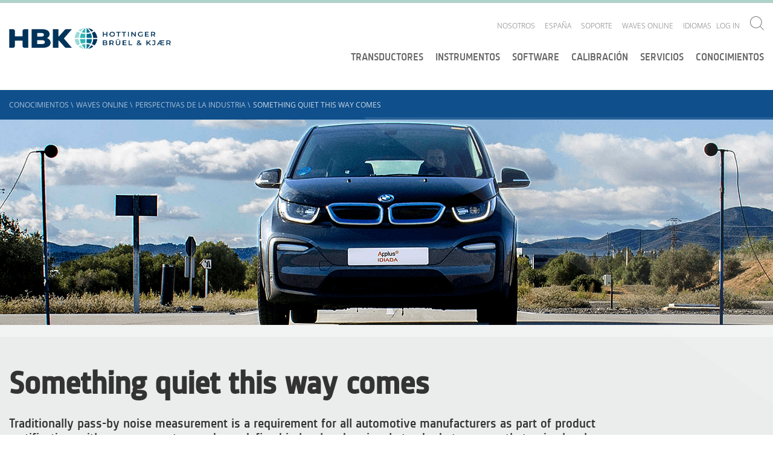

--- FILE ---
content_type: text/css
request_url: https://www.bksv.com/customcss/temp-styles.css
body_size: 345
content:
<styles>
@media (min-width: 1030px) {
  .product-list__item__content--fixed-height {
      height: 120px;
  }
  .product-list--2col .product-list__item__content--fixed-height {
      height: 120px;
  }
}
.product-list__item__title--xl {
    font-size: 20px;
}

/* pagination */
    
.pagination {
    display: inline-block;
}
.pagination a {
    color: black;
    float: left;
    padding: 8px 16px;
    text-decoration: none;
}
.pagination a.active {
    background-color: #0f4f8c	;
    color: white;
}
.pagination a:hover:not(.active) {
    background-color: #ddd;
}


/* standard table */

table.blueTable {
    border: 1px solid #B0D1C7;
    background-color: transparent;
    width: 100%;
    text-align: left;
    border-collapse: collapse;
}
table.blueTable td, table.blueTable th {
    border: 1px solid #AAAAAA;
    padding: 3px 2px;
}
table.blueTable tbody td {
    font-size: 13px;
}
table.blueTable tr:nth-child(even) {
    background: #FFFFFF;
}
table.blueTable thead {
    background: #B0D1C7;
}
table.blueTable thead th {
    font-size: 15px;
    font-weight: bold;
    color: #000000;
    border-left: 2px solid #D0E4F5;
}
table.blueTable thead th:first-child {
    border-left: none;
}
table.blueTable tfoot td {
    font-size: 14px;
}
table.blueTable tfoot .links {
    text-align: right;
}
table.blueTable tfoot .links a{
    display: inline-block;
    background: #1C6EA4;
    color: #FFFFFF;
    padding: 2px 8px;
    border-radius: 5px;
}



</styles>


--- FILE ---
content_type: text/javascript
request_url: https://www.bksv.com/-/design/Components/Project/Design/Dist/Global/scripts/app---84b42c52.js
body_size: 59659
content:
!function(){function authorize(e,t,n,i){e.authorize({mysignupurl:t,returnurl:n,dict:i})}var requirejs,require,define;!function(global){function isFunction(e){return"[object Function]"===ostring.call(e)}function isArray(e){return"[object Array]"===ostring.call(e)}function each(e,t){if(e){var n;for(n=0;n<e.length&&(!e[n]||!t(e[n],n,e));n+=1);}}function eachReverse(e,t){if(e){var n;for(n=e.length-1;n>-1&&(!e[n]||!t(e[n],n,e));n-=1);}}function hasProp(e,t){return hasOwn.call(e,t)}function getOwn(e,t){return hasProp(e,t)&&e[t]}function eachProp(e,t){var n;for(n in e)if(hasProp(e,n)&&t(e[n],n))break}function mixin(e,t,n,i){return t&&eachProp(t,function(t,r){!n&&hasProp(e,r)||(!i||"object"!=typeof t||!t||isArray(t)||isFunction(t)||t instanceof RegExp?e[r]=t:(e[r]||(e[r]={}),mixin(e[r],t,n,i)))}),e}function bind(e,t){return function(){return t.apply(e,arguments)}}function scripts(){return document.getElementsByTagName("script")}function defaultOnError(e){throw e}function getGlobal(e){if(!e)return e;var t=global;return each(e.split("."),function(e){t=t[e]}),t}function makeError(e,t,n,i){var r=new Error(t+"\nhttp://requirejs.org/docs/errors.html#"+e);return r.requireType=e,r.requireModules=i,n&&(r.originalError=n),r}function newContext(e){function t(e){var t,n;for(t=0;t<e.length;t++)if(n=e[t],"."===n)e.splice(t,1),t-=1;else if(".."===n){if(0===t||1==t&&".."===e[2]||".."===e[t-1])continue;t>0&&(e.splice(t-1,2),t-=2)}}function n(e,n,i){var r,o,a,s,l,c,d,u,p,f,h,g,m=n&&n.split("/"),v=S.map,y=v&&v["*"];if(e&&(e=e.split("/"),d=e.length-1,S.nodeIdCompat&&jsSuffixRegExp.test(e[d])&&(e[d]=e[d].replace(jsSuffixRegExp,"")),"."===e[0].charAt(0)&&m&&(g=m.slice(0,m.length-1),e=g.concat(e)),t(e),e=e.join("/")),i&&v&&(m||y)){a=e.split("/");e:for(s=a.length;s>0;s-=1){if(c=a.slice(0,s).join("/"),m)for(l=m.length;l>0;l-=1)if(o=getOwn(v,m.slice(0,l).join("/")),o&&(o=getOwn(o,c))){u=o,p=s;break e}!f&&y&&getOwn(y,c)&&(f=getOwn(y,c),h=s)}!u&&f&&(u=f,p=h),u&&(a.splice(0,p,u),e=a.join("/"))}return r=getOwn(S.pkgs,e),r?r:e}function i(e){isBrowser&&each(scripts(),function(t){if(t.getAttribute("data-requiremodule")===e&&t.getAttribute("data-requirecontext")===x.contextName)return t.parentNode.removeChild(t),!0})}function r(e){var t=getOwn(S.paths,e);if(t&&isArray(t)&&t.length>1)return t.shift(),x.require.undef(e),x.makeRequire(null,{skipMap:!0})([e]),!0}function o(e){var t,n=e?e.indexOf("!"):-1;return n>-1&&(t=e.substring(0,n),e=e.substring(n+1,e.length)),[t,e]}function a(e,t,i,r){var a,s,l,c,d=null,u=t?t.name:null,p=e,f=!0,h="";return e||(f=!1,e="_@r"+(j+=1)),c=o(e),d=c[0],e=c[1],d&&(d=n(d,u,r),s=getOwn(D,d)),e&&(d?h=s&&s.normalize?s.normalize(e,function(e){return n(e,u,r)}):e.indexOf("!")===-1?n(e,u,r):e:(h=n(e,u,r),c=o(h),d=c[0],h=c[1],i=!0,a=x.nameToUrl(h))),l=!d||s||i?"":"_unnormalized"+(M+=1),{prefix:d,name:h,parentMap:t,unnormalized:!!l,url:a,originalName:p,isDefine:f,id:(d?d+"!"+h:h)+l}}function s(e){var t=e.id,n=getOwn(C,t);return n||(n=C[t]=new x.Module(e)),n}function l(e,t,n){var i=e.id,r=getOwn(C,i);!hasProp(D,i)||r&&!r.defineEmitComplete?(r=s(e),r.error&&"error"===t?n(r.error):r.on(t,n)):"defined"===t&&n(D[i])}function c(e,t){var n=e.requireModules,i=!1;t?t(e):(each(n,function(t){var n=getOwn(C,t);n&&(n.error=e,n.events.error&&(i=!0,n.emit("error",e)))}),i||req.onError(e))}function d(){globalDefQueue.length&&(apsp.apply(_,[_.length,0].concat(globalDefQueue)),globalDefQueue=[])}function u(e){delete C[e],delete T[e]}function p(e,t,n){var i=e.map.id;e.error?e.emit("error",e.error):(t[i]=!0,each(e.depMaps,function(i,r){var o=i.id,a=getOwn(C,o);!a||e.depMatched[r]||n[o]||(getOwn(t,o)?(e.defineDep(r,D[o]),e.check()):p(a,t,n))}),n[i]=!0)}function f(){var e,t,n=1e3*S.waitSeconds,o=n&&x.startTime+n<(new Date).getTime(),a=[],s=[],l=!1,d=!0;if(!y){if(y=!0,eachProp(T,function(e){var n=e.map,c=n.id;if(e.enabled&&(n.isDefine||s.push(e),!e.error))if(!e.inited&&o)r(c)?(t=!0,l=!0):(a.push(c),i(c));else if(!e.inited&&e.fetched&&n.isDefine&&(l=!0,!n.prefix))return d=!1}),o&&a.length)return e=makeError("timeout","Load timeout for modules: "+a,null,a),e.contextName=x.contextName,c(e);d&&each(s,function(e){p(e,{},{})}),o&&!t||!l||!isBrowser&&!isWebWorker||k||(k=setTimeout(function(){k=0,f()},50)),y=!1}}function h(e){hasProp(D,e[0])||s(a(e[0],null,!0)).init(e[1],e[2])}function g(e,t,n,i){e.detachEvent&&!isOpera?i&&e.detachEvent(i,t):e.removeEventListener(n,t,!1)}function m(e){var t=e.currentTarget||e.srcElement;return g(t,x.onScriptLoad,"load","onreadystatechange"),g(t,x.onScriptError,"error"),{node:t,id:t&&t.getAttribute("data-requiremodule")}}function v(){var e;for(d();_.length;){if(e=_.shift(),null===e[0])return c(makeError("mismatch","Mismatched anonymous define() module: "+e[e.length-1]));h(e)}}var y,b,x,w,k,S={waitSeconds:7,baseUrl:"./",paths:{},bundles:{},pkgs:{},shim:{},config:{}},C={},T={},E={},_=[],D={},N={},q={},j=1,M=1;return w={require:function(e){return e.require?e.require:e.require=x.makeRequire(e.map)},exports:function(e){if(e.usingExports=!0,e.map.isDefine)return e.exports?D[e.map.id]=e.exports:e.exports=D[e.map.id]={}},module:function(e){return e.module?e.module:e.module={id:e.map.id,uri:e.map.url,config:function(){return getOwn(S.config,e.map.id)||{}},exports:e.exports||(e.exports={})}}},b=function(e){this.events=getOwn(E,e.id)||{},this.map=e,this.shim=getOwn(S.shim,e.id),this.depExports=[],this.depMaps=[],this.depMatched=[],this.pluginMaps={},this.depCount=0},b.prototype={init:function(e,t,n,i){i=i||{},this.inited||(this.factory=t,n?this.on("error",n):this.events.error&&(n=bind(this,function(e){this.emit("error",e)})),this.depMaps=e&&e.slice(0),this.errback=n,this.inited=!0,this.ignore=i.ignore,i.enabled||this.enabled?this.enable():this.check())},defineDep:function(e,t){this.depMatched[e]||(this.depMatched[e]=!0,this.depCount-=1,this.depExports[e]=t)},fetch:function(){if(!this.fetched){this.fetched=!0,x.startTime=(new Date).getTime();var e=this.map;return this.shim?void x.makeRequire(this.map,{enableBuildCallback:!0})(this.shim.deps||[],bind(this,function(){return e.prefix?this.callPlugin():this.load()})):e.prefix?this.callPlugin():this.load()}},load:function(){var e=this.map.url;N[e]||(N[e]=!0,x.load(this.map.id,e))},check:function(){if(this.enabled&&!this.enabling){var e,t,n=this.map.id,i=this.depExports,r=this.exports,o=this.factory;if(this.inited){if(this.error)this.emit("error",this.error);else if(!this.defining){if(this.defining=!0,this.depCount<1&&!this.defined){if(isFunction(o)){if(this.events.error&&this.map.isDefine||req.onError!==defaultOnError)try{r=x.execCb(n,o,i,r)}catch(a){e=a}else r=x.execCb(n,o,i,r);if(this.map.isDefine&&void 0===r&&(t=this.module,t?r=t.exports:this.usingExports&&(r=this.exports)),e)return e.requireMap=this.map,e.requireModules=this.map.isDefine?[this.map.id]:null,e.requireType=this.map.isDefine?"define":"require",c(this.error=e)}else r=o;this.exports=r,this.map.isDefine&&!this.ignore&&(D[n]=r,req.onResourceLoad&&req.onResourceLoad(x,this.map,this.depMaps)),u(n),this.defined=!0}this.defining=!1,this.defined&&!this.defineEmitted&&(this.defineEmitted=!0,this.emit("defined",this.exports),this.defineEmitComplete=!0)}}else this.fetch()}},callPlugin:function(){var e=this.map,t=e.id,i=a(e.prefix);this.depMaps.push(i),l(i,"defined",bind(this,function(i){var r,o,d,p=getOwn(q,this.map.id),f=this.map.name,h=this.map.parentMap?this.map.parentMap.name:null,g=x.makeRequire(e.parentMap,{enableBuildCallback:!0});return this.map.unnormalized?(i.normalize&&(f=i.normalize(f,function(e){return n(e,h,!0)})||""),o=a(e.prefix+"!"+f,this.map.parentMap),l(o,"defined",bind(this,function(e){this.init([],function(){return e},null,{enabled:!0,ignore:!0})})),d=getOwn(C,o.id),void(d&&(this.depMaps.push(o),this.events.error&&d.on("error",bind(this,function(e){this.emit("error",e)})),d.enable()))):p?(this.map.url=x.nameToUrl(p),void this.load()):(r=bind(this,function(e){this.init([],function(){return e},null,{enabled:!0})}),r.error=bind(this,function(e){this.inited=!0,this.error=e,e.requireModules=[t],eachProp(C,function(e){0===e.map.id.indexOf(t+"_unnormalized")&&u(e.map.id)}),c(e)}),r.fromText=bind(this,function(n,i){var o=e.name,l=a(o),d=useInteractive;i&&(n=i),d&&(useInteractive=!1),s(l),hasProp(S.config,t)&&(S.config[o]=S.config[t]);try{req.exec(n)}catch(u){return c(makeError("fromtexteval","fromText eval for "+t+" failed: "+u,u,[t]))}d&&(useInteractive=!0),this.depMaps.push(l),x.completeLoad(o),g([o],r)}),void i.load(e.name,g,r,S))})),x.enable(i,this),this.pluginMaps[i.id]=i},enable:function(){T[this.map.id]=this,this.enabled=!0,this.enabling=!0,each(this.depMaps,bind(this,function(e,t){var n,i,r;if("string"==typeof e){if(e=a(e,this.map.isDefine?this.map:this.map.parentMap,!1,!this.skipMap),this.depMaps[t]=e,r=getOwn(w,e.id))return void(this.depExports[t]=r(this));this.depCount+=1,l(e,"defined",bind(this,function(e){this.defineDep(t,e),this.check()})),this.errback?l(e,"error",bind(this,this.errback)):this.events.error&&l(e,"error",bind(this,function(e){this.emit("error",e)}))}n=e.id,i=C[n],hasProp(w,n)||!i||i.enabled||x.enable(e,this)})),eachProp(this.pluginMaps,bind(this,function(e){var t=getOwn(C,e.id);t&&!t.enabled&&x.enable(e,this)})),this.enabling=!1,this.check()},on:function(e,t){var n=this.events[e];n||(n=this.events[e]=[]),n.push(t)},emit:function(e,t){each(this.events[e],function(e){e(t)}),"error"===e&&delete this.events[e]}},x={config:S,contextName:e,registry:C,defined:D,urlFetched:N,defQueue:_,Module:b,makeModuleMap:a,nextTick:req.nextTick,onError:c,configure:function(e){e.baseUrl&&"/"!==e.baseUrl.charAt(e.baseUrl.length-1)&&(e.baseUrl+="/");var t=S.shim,n={paths:!0,bundles:!0,config:!0,map:!0};eachProp(e,function(e,t){n[t]?(S[t]||(S[t]={}),mixin(S[t],e,!0,!0)):S[t]=e}),e.bundles&&eachProp(e.bundles,function(e,t){each(e,function(e){e!==t&&(q[e]=t)})}),e.shim&&(eachProp(e.shim,function(e,n){isArray(e)&&(e={deps:e}),!e.exports&&!e.init||e.exportsFn||(e.exportsFn=x.makeShimExports(e)),t[n]=e}),S.shim=t),e.packages&&each(e.packages,function(e){var t,n;e="string"==typeof e?{name:e}:e,n=e.name,t=e.location,t&&(S.paths[n]=e.location),S.pkgs[n]=e.name+"/"+(e.main||"main").replace(currDirRegExp,"").replace(jsSuffixRegExp,"")}),eachProp(C,function(e,t){e.inited||e.map.unnormalized||(e.map=a(t))}),(e.deps||e.callback)&&x.require(e.deps||[],e.callback)},makeShimExports:function(e){function t(){var t;return e.init&&(t=e.init.apply(global,arguments)),t||e.exports&&getGlobal(e.exports)}return t},makeRequire:function(t,r){function o(n,i,l){var d,u,p;return r.enableBuildCallback&&i&&isFunction(i)&&(i.__requireJsBuild=!0),"string"==typeof n?isFunction(i)?c(makeError("requireargs","Invalid require call"),l):t&&hasProp(w,n)?w[n](C[t.id]):req.get?req.get(x,n,t,o):(u=a(n,t,!1,!0),d=u.id,hasProp(D,d)?D[d]:c(makeError("notloaded",'Module name "'+d+'" has not been loaded yet for context: '+e+(t?"":". Use require([])")))):(v(),x.nextTick(function(){v(),p=s(a(null,t)),p.skipMap=r.skipMap,p.init(n,i,l,{enabled:!0}),f()}),o)}return r=r||{},mixin(o,{isBrowser:isBrowser,toUrl:function(e){var i,r=e.lastIndexOf("."),o=e.split("/")[0],a="."===o||".."===o;return r!==-1&&(!a||r>1)&&(i=e.substring(r,e.length),e=e.substring(0,r)),x.nameToUrl(n(e,t&&t.id,!0),i,!0)},defined:function(e){return hasProp(D,a(e,t,!1,!0).id)},specified:function(e){return e=a(e,t,!1,!0).id,hasProp(D,e)||hasProp(C,e)}}),t||(o.undef=function(e){d();var n=a(e,t,!0),r=getOwn(C,e);i(e),delete D[e],delete N[n.url],delete E[e],eachReverse(_,function(t,n){t[0]===e&&_.splice(n,1)}),r&&(r.events.defined&&(E[e]=r.events),u(e))}),o},enable:function(e){var t=getOwn(C,e.id);t&&s(e).enable()},completeLoad:function(e){var t,n,i,o=getOwn(S.shim,e)||{},a=o.exports;for(d();_.length;){if(n=_.shift(),null===n[0]){if(n[0]=e,t)break;t=!0}else n[0]===e&&(t=!0);h(n)}if(i=getOwn(C,e),!t&&!hasProp(D,e)&&i&&!i.inited){if(!(!S.enforceDefine||a&&getGlobal(a)))return r(e)?void 0:c(makeError("nodefine","No define call for "+e,null,[e]));h([e,o.deps||[],o.exportsFn])}f()},nameToUrl:function(e,t,n){var i,r,o,a,s,l,c,d=getOwn(S.pkgs,e);if(d&&(e=d),c=getOwn(q,e))return x.nameToUrl(c,t,n);if(req.jsExtRegExp.test(e))s=e+(t||"");else{for(i=S.paths,r=e.split("/"),o=r.length;o>0;o-=1)if(a=r.slice(0,o).join("/"),l=getOwn(i,a)){isArray(l)&&(l=l[0]),r.splice(0,o,l);break}s=r.join("/"),s+=t||(/^data\:|\?/.test(s)||n?"":".js"),s=("/"===s.charAt(0)||s.match(/^[\w\+\.\-]+:/)?"":S.baseUrl)+s}return S.urlArgs?s+((s.indexOf("?")===-1?"?":"&")+S.urlArgs):s},load:function(e,t){req.load(x,e,t)},execCb:function(e,t,n,i){return t.apply(i,n)},onScriptLoad:function(e){if("load"===e.type||readyRegExp.test((e.currentTarget||e.srcElement).readyState)){interactiveScript=null;var t=m(e);x.completeLoad(t.id)}},onScriptError:function(e){var t=m(e);if(!r(t.id))return c(makeError("scripterror","Script error for: "+t.id,e,[t.id]))}},x.require=x.makeRequire(),x}function getInteractiveScript(){return interactiveScript&&"interactive"===interactiveScript.readyState?interactiveScript:(eachReverse(scripts(),function(e){if("interactive"===e.readyState)return interactiveScript=e}),interactiveScript)}var req,s,head,baseElement,dataMain,src,interactiveScript,currentlyAddingScript,mainScript,subPath,version="2.1.16",commentRegExp=/(\/\*([\s\S]*?)\*\/|([^:]|^)\/\/(.*)$)/gm,cjsRequireRegExp=/[^.]\s*require\s*\(\s*["']([^'"\s]+)["']\s*\)/g,jsSuffixRegExp=/\.js$/,currDirRegExp=/^\.\//,op=Object.prototype,ostring=op.toString,hasOwn=op.hasOwnProperty,ap=Array.prototype,apsp=ap.splice,isBrowser=!("undefined"==typeof window||"undefined"==typeof navigator||!window.document),isWebWorker=!isBrowser&&"undefined"!=typeof importScripts,readyRegExp=isBrowser&&"PLAYSTATION 3"===navigator.platform?/^complete$/:/^(complete|loaded)$/,defContextName="_",isOpera="undefined"!=typeof opera&&"[object Opera]"===opera.toString(),contexts={},cfg={},globalDefQueue=[],useInteractive=!1;if("undefined"==typeof define){if("undefined"!=typeof requirejs){if(isFunction(requirejs))return;cfg=requirejs,requirejs=void 0}"undefined"==typeof require||isFunction(require)||(cfg=require,require=void 0),req=requirejs=function(e,t,n,i){var r,o,a=defContextName;return isArray(e)||"string"==typeof e||(o=e,isArray(t)?(e=t,t=n,n=i):e=[]),o&&o.context&&(a=o.context),r=getOwn(contexts,a),r||(r=contexts[a]=req.s.newContext(a)),o&&r.configure(o),r.require(e,t,n)},req.config=function(e){return req(e)},req.nextTick="undefined"!=typeof setTimeout?function(e){setTimeout(e,4)}:function(e){e()},require||(require=req),req.version=version,req.jsExtRegExp=/^\/|:|\?|\.js$/,req.isBrowser=isBrowser,s=req.s={contexts:contexts,newContext:newContext},req({}),each(["toUrl","undef","defined","specified"],function(e){req[e]=function(){var t=contexts[defContextName];return t.require[e].apply(t,arguments)}}),isBrowser&&(head=s.head=document.getElementsByTagName("head")[0],baseElement=document.getElementsByTagName("base")[0],baseElement&&(head=s.head=baseElement.parentNode)),req.onError=defaultOnError,req.createNode=function(e,t,n){var i=e.xhtml?document.createElementNS("http://www.w3.org/1999/xhtml","html:script"):document.createElement("script");return i.type=e.scriptType||"text/javascript",i.charset="utf-8",i.async=!0,i},req.load=function(e,t,n){var i,r=e&&e.config||{};if(isBrowser)return i=req.createNode(r,t,n),i.setAttribute("data-requirecontext",e.contextName),i.setAttribute("data-requiremodule",t),!i.attachEvent||i.attachEvent.toString&&i.attachEvent.toString().indexOf("[native code")<0||isOpera?(i.addEventListener("load",e.onScriptLoad,!1),i.addEventListener("error",e.onScriptError,!1)):(useInteractive=!0,i.attachEvent("onreadystatechange",e.onScriptLoad)),i.src=n,currentlyAddingScript=i,baseElement?head.insertBefore(i,baseElement):head.appendChild(i),currentlyAddingScript=null,i;if(isWebWorker)try{importScripts(n),e.completeLoad(t)}catch(o){e.onError(makeError("importscripts","importScripts failed for "+t+" at "+n,o,[t]))}},isBrowser&&!cfg.skipDataMain&&eachReverse(scripts(),function(e){if(head||(head=e.parentNode),dataMain=e.getAttribute("data-main"))return mainScript=dataMain,cfg.baseUrl||(src=mainScript.split("/"),mainScript=src.pop(),subPath=src.length?src.join("/")+"/":"./",cfg.baseUrl=subPath),mainScript=mainScript.replace(jsSuffixRegExp,""),req.jsExtRegExp.test(mainScript)&&(mainScript=dataMain),cfg.deps=cfg.deps?cfg.deps.concat(mainScript):[mainScript],!0}),define=function(e,t,n){var i,r;"string"!=typeof e&&(n=t,t=e,e=null),isArray(t)||(n=t,t=null),!t&&isFunction(n)&&(t=[],n.length&&(n.toString().replace(commentRegExp,"").replace(cjsRequireRegExp,function(e,n){t.push(n)}),t=(1===n.length?["require"]:["require","exports","module"]).concat(t))),useInteractive&&(i=currentlyAddingScript||getInteractiveScript(),i&&(e||(e=i.getAttribute("data-requiremodule")),r=contexts[i.getAttribute("data-requirecontext")])),(r?r.defQueue:globalDefQueue).push([e,t,n])},define.amd={jQuery:!0},req.exec=function(text){return eval(text)},req(cfg)}}(this),define("requirejs",function(){}),define("mediator",[],function(){var e=function(){var t=!1,n=[],i=function(t,n,i){return e.channels[t]||(e.channels[t]=[]),e.channels[t].push({context:i||this,callback:n}),this},r=function(t,n,i){if(e.channels[t]){if(n)for(var r=0,o=e.channels[t].length;r<o;r++)(e.channels[t][r].context===i||this&&e.channels[t][r].callback===n)&&e.channels[t].splice(r,1);else delete e.channels[t];return this}},o=function(){t=!0},a=function(){t=!1;for(var e=0;e<n.length;e++)s.apply(s,n[e]);n=[]},s=function(i){if(t)return void n.push(Array.prototype.slice.apply(arguments));if(!e.channels[i])return!1;for(var r=Array.prototype.slice.call(arguments,1),o=0,a=e.channels[i].length;o<a;o++){var s=e.channels[i][o];s.callback.apply(s.context,r)}return this};return{channels:{},publish:s,subscribe:i,unsubscribe:r,pause:o,resume:a,installTo:function(e){e.subscribe=i,e.unsubscribe=r,e.publish=s,e.pubsub={pause:o,resume:a}}}}();return e}),define("facade",["mediator"],function(e){var t={};return e.installTo(t),e.installTo(window),t}),!function(e,t){"object"==typeof module&&"object"==typeof module.exports?module.exports=e.document?t(e,!0):function(e){if(!e.document)throw new Error("jQuery requires a window with a document");return t(e)}:t(e)}("undefined"!=typeof window?window:this,function(e,t){function n(e){var t=e.length,n=re.type(e);return"function"!==n&&!re.isWindow(e)&&(!(1!==e.nodeType||!t)||("array"===n||0===t||"number"==typeof t&&t>0&&t-1 in e))}function i(e,t,n){if(re.isFunction(t))return re.grep(e,function(e,i){return!!t.call(e,i,e)!==n});if(t.nodeType)return re.grep(e,function(e){return e===t!==n});if("string"==typeof t){if(pe.test(t))return re.filter(t,e,n);t=re.filter(t,e)}return re.grep(e,function(e){return re.inArray(e,t)>=0!==n})}function r(e,t){do e=e[t];while(e&&1!==e.nodeType);return e}function o(e){var t=xe[e]={};return re.each(e.match(be)||[],function(e,n){t[n]=!0}),t}function a(){he.addEventListener?(he.removeEventListener("DOMContentLoaded",s,!1),e.removeEventListener("load",s,!1)):(he.detachEvent("onreadystatechange",s),e.detachEvent("onload",s))}function s(){(he.addEventListener||"load"===event.type||"complete"===he.readyState)&&(a(),re.ready())}function l(e,t,n){if(void 0===n&&1===e.nodeType){var i="data-"+t.replace(Te,"-$1").toLowerCase();if(n=e.getAttribute(i),"string"==typeof n){try{n="true"===n||"false"!==n&&("null"===n?null:+n+""===n?+n:Ce.test(n)?re.parseJSON(n):n)}catch(r){}re.data(e,t,n)}else n=void 0}return n}function c(e){var t;for(t in e)if(("data"!==t||!re.isEmptyObject(e[t]))&&"toJSON"!==t)return!1;return!0}function d(e,t,n,i){if(re.acceptData(e)){var r,o,a=re.expando,s=e.nodeType,l=s?re.cache:e,c=s?e[a]:e[a]&&a;if(c&&l[c]&&(i||l[c].data)||void 0!==n||"string"!=typeof t)return c||(c=s?e[a]=Y.pop()||re.guid++:a),l[c]||(l[c]=s?{}:{toJSON:re.noop}),("object"==typeof t||"function"==typeof t)&&(i?l[c]=re.extend(l[c],t):l[c].data=re.extend(l[c].data,t)),o=l[c],i||(o.data||(o.data={}),o=o.data),void 0!==n&&(o[re.camelCase(t)]=n),"string"==typeof t?(r=o[t],null==r&&(r=o[re.camelCase(t)])):r=o,r}}function u(e,t,n){if(re.acceptData(e)){var i,r,o=e.nodeType,a=o?re.cache:e,s=o?e[re.expando]:re.expando;if(a[s]){if(t&&(i=n?a[s]:a[s].data)){re.isArray(t)?t=t.concat(re.map(t,re.camelCase)):t in i?t=[t]:(t=re.camelCase(t),t=t in i?[t]:t.split(" ")),r=t.length;for(;r--;)delete i[t[r]];if(n?!c(i):!re.isEmptyObject(i))return}(n||(delete a[s].data,c(a[s])))&&(o?re.cleanData([e],!0):ne.deleteExpando||a!=a.window?delete a[s]:a[s]=null)}}}function p(){return!0}function f(){return!1}function h(){try{return he.activeElement}catch(e){}}function g(e){var t=Le.split("|"),n=e.createDocumentFragment();if(n.createElement)for(;t.length;)n.createElement(t.pop());return n}function m(e,t){var n,i,r=0,o=typeof e.getElementsByTagName!==Se?e.getElementsByTagName(t||"*"):typeof e.querySelectorAll!==Se?e.querySelectorAll(t||"*"):void 0;if(!o)for(o=[],n=e.childNodes||e;null!=(i=n[r]);r++)!t||re.nodeName(i,t)?o.push(i):re.merge(o,m(i,t));return void 0===t||t&&re.nodeName(e,t)?re.merge([e],o):o}function v(e){qe.test(e.type)&&(e.defaultChecked=e.checked)}function y(e,t){return re.nodeName(e,"table")&&re.nodeName(11!==t.nodeType?t:t.firstChild,"tr")?e.getElementsByTagName("tbody")[0]||e.appendChild(e.ownerDocument.createElement("tbody")):e}function b(e){return e.type=(null!==re.find.attr(e,"type"))+"/"+e.type,e}function x(e){var t=Ve.exec(e.type);return t?e.type=t[1]:e.removeAttribute("type"),e}function w(e,t){for(var n,i=0;null!=(n=e[i]);i++)re._data(n,"globalEval",!t||re._data(t[i],"globalEval"))}function k(e,t){if(1===t.nodeType&&re.hasData(e)){var n,i,r,o=re._data(e),a=re._data(t,o),s=o.events;if(s){delete a.handle,a.events={};for(n in s)for(i=0,r=s[n].length;r>i;i++)re.event.add(t,n,s[n][i])}a.data&&(a.data=re.extend({},a.data))}}function S(e,t){var n,i,r;if(1===t.nodeType){if(n=t.nodeName.toLowerCase(),!ne.noCloneEvent&&t[re.expando]){r=re._data(t);for(i in r.events)re.removeEvent(t,i,r.handle);t.removeAttribute(re.expando)}"script"===n&&t.text!==e.text?(b(t).text=e.text,x(t)):"object"===n?(t.parentNode&&(t.outerHTML=e.outerHTML),ne.html5Clone&&e.innerHTML&&!re.trim(t.innerHTML)&&(t.innerHTML=e.innerHTML)):"input"===n&&qe.test(e.type)?(t.defaultChecked=t.checked=e.checked,t.value!==e.value&&(t.value=e.value)):"option"===n?t.defaultSelected=t.selected=e.defaultSelected:("input"===n||"textarea"===n)&&(t.defaultValue=e.defaultValue)}}function C(t,n){var i,r=re(n.createElement(t)).appendTo(n.body),o=e.getDefaultComputedStyle&&(i=e.getDefaultComputedStyle(r[0]))?i.display:re.css(r[0],"display");return r.detach(),o}function T(e){var t=he,n=Ke[e];return n||(n=C(e,t),"none"!==n&&n||(Ze=(Ze||re("<iframe frameborder='0' width='0' height='0'/>")).appendTo(t.documentElement),t=(Ze[0].contentWindow||Ze[0].contentDocument).document,t.write(),t.close(),n=C(e,t),Ze.detach()),Ke[e]=n),n}function E(e,t){return{get:function(){var n=e();if(null!=n)return n?void delete this.get:(this.get=t).apply(this,arguments)}}}function _(e,t){if(t in e)return t;for(var n=t.charAt(0).toUpperCase()+t.slice(1),i=t,r=pt.length;r--;)if(t=pt[r]+n,t in e)return t;return i}function D(e,t){for(var n,i,r,o=[],a=0,s=e.length;s>a;a++)i=e[a],i.style&&(o[a]=re._data(i,"olddisplay"),n=i.style.display,t?(o[a]||"none"!==n||(i.style.display=""),""===i.style.display&&De(i)&&(o[a]=re._data(i,"olddisplay",T(i.nodeName)))):(r=De(i),(n&&"none"!==n||!r)&&re._data(i,"olddisplay",r?n:re.css(i,"display"))));for(a=0;s>a;a++)i=e[a],i.style&&(t&&"none"!==i.style.display&&""!==i.style.display||(i.style.display=t?o[a]||"":"none"));return e}function N(e,t,n){var i=lt.exec(t);return i?Math.max(0,i[1]-(n||0))+(i[2]||"px"):t}function q(e,t,n,i,r){for(var o=n===(i?"border":"content")?4:"width"===t?1:0,a=0;4>o;o+=2)"margin"===n&&(a+=re.css(e,n+_e[o],!0,r)),i?("content"===n&&(a-=re.css(e,"padding"+_e[o],!0,r)),"margin"!==n&&(a-=re.css(e,"border"+_e[o]+"Width",!0,r))):(a+=re.css(e,"padding"+_e[o],!0,r),"padding"!==n&&(a+=re.css(e,"border"+_e[o]+"Width",!0,r)));return a}function j(e,t,n){var i=!0,r="width"===t?e.offsetWidth:e.offsetHeight,o=et(e),a=ne.boxSizing&&"border-box"===re.css(e,"boxSizing",!1,o);if(0>=r||null==r){if(r=tt(e,t,o),(0>r||null==r)&&(r=e.style[t]),it.test(r))return r;i=a&&(ne.boxSizingReliable()||r===e.style[t]),r=parseFloat(r)||0}return r+q(e,t,n||(a?"border":"content"),i,o)+"px"}function M(e,t,n,i,r){return new M.prototype.init(e,t,n,i,r)}function A(){return setTimeout(function(){ft=void 0}),ft=re.now()}function P(e,t){var n,i={height:e},r=0;for(t=t?1:0;4>r;r+=2-t)n=_e[r],i["margin"+n]=i["padding"+n]=e;return t&&(i.opacity=i.width=e),i}function O(e,t,n){for(var i,r=(bt[t]||[]).concat(bt["*"]),o=0,a=r.length;a>o;o++)if(i=r[o].call(n,t,e))return i}function L(e,t,n){var i,r,o,a,s,l,c,d,u=this,p={},f=e.style,h=e.nodeType&&De(e),g=re._data(e,"fxshow");n.queue||(s=re._queueHooks(e,"fx"),null==s.unqueued&&(s.unqueued=0,l=s.empty.fire,s.empty.fire=function(){s.unqueued||l()}),s.unqueued++,u.always(function(){u.always(function(){s.unqueued--,re.queue(e,"fx").length||s.empty.fire()})})),1===e.nodeType&&("height"in t||"width"in t)&&(n.overflow=[f.overflow,f.overflowX,f.overflowY],c=re.css(e,"display"),d="none"===c?re._data(e,"olddisplay")||T(e.nodeName):c,"inline"===d&&"none"===re.css(e,"float")&&(ne.inlineBlockNeedsLayout&&"inline"!==T(e.nodeName)?f.zoom=1:f.display="inline-block")),n.overflow&&(f.overflow="hidden",ne.shrinkWrapBlocks()||u.always(function(){f.overflow=n.overflow[0],f.overflowX=n.overflow[1],f.overflowY=n.overflow[2]}));for(i in t)if(r=t[i],gt.exec(r)){if(delete t[i],o=o||"toggle"===r,r===(h?"hide":"show")){if("show"!==r||!g||void 0===g[i])continue;h=!0}p[i]=g&&g[i]||re.style(e,i)}else c=void 0;if(re.isEmptyObject(p))"inline"===("none"===c?T(e.nodeName):c)&&(f.display=c);else{g?"hidden"in g&&(h=g.hidden):g=re._data(e,"fxshow",{}),o&&(g.hidden=!h),h?re(e).show():u.done(function(){re(e).hide()}),u.done(function(){var t;re._removeData(e,"fxshow");for(t in p)re.style(e,t,p[t])});for(i in p)a=O(h?g[i]:0,i,u),i in g||(g[i]=a.start,h&&(a.end=a.start,a.start="width"===i||"height"===i?1:0))}}function I(e,t){var n,i,r,o,a;for(n in e)if(i=re.camelCase(n),r=t[i],o=e[n],re.isArray(o)&&(r=o[1],o=e[n]=o[0]),n!==i&&(e[i]=o,delete e[n]),a=re.cssHooks[i],a&&"expand"in a){o=a.expand(o),delete e[i];for(n in o)n in e||(e[n]=o[n],t[n]=r)}else t[i]=r}function H(e,t,n){var i,r,o=0,a=yt.length,s=re.Deferred().always(function(){delete l.elem}),l=function(){if(r)return!1;for(var t=ft||A(),n=Math.max(0,c.startTime+c.duration-t),i=n/c.duration||0,o=1-i,a=0,l=c.tweens.length;l>a;a++)c.tweens[a].run(o);return s.notifyWith(e,[c,o,n]),1>o&&l?n:(s.resolveWith(e,[c]),!1)},c=s.promise({elem:e,props:re.extend({},t),opts:re.extend(!0,{specialEasing:{}},n),originalProperties:t,originalOptions:n,startTime:ft||A(),duration:n.duration,tweens:[],createTween:function(t,n){var i=re.Tween(e,c.opts,t,n,c.opts.specialEasing[t]||c.opts.easing);return c.tweens.push(i),i},stop:function(t){var n=0,i=t?c.tweens.length:0;if(r)return this;for(r=!0;i>n;n++)c.tweens[n].run(1);return t?s.resolveWith(e,[c,t]):s.rejectWith(e,[c,t]),this}}),d=c.props;for(I(d,c.opts.specialEasing);a>o;o++)if(i=yt[o].call(c,e,d,c.opts))return i;return re.map(d,O,c),re.isFunction(c.opts.start)&&c.opts.start.call(e,c),re.fx.timer(re.extend(l,{elem:e,anim:c,queue:c.opts.queue})),c.progress(c.opts.progress).done(c.opts.done,c.opts.complete).fail(c.opts.fail).always(c.opts.always)}function B(e){return function(t,n){"string"!=typeof t&&(n=t,t="*");var i,r=0,o=t.toLowerCase().match(be)||[];if(re.isFunction(n))for(;i=o[r++];)"+"===i.charAt(0)?(i=i.slice(1)||"*",(e[i]=e[i]||[]).unshift(n)):(e[i]=e[i]||[]).push(n)}}function F(e,t,n,i){function r(s){var l;return o[s]=!0,re.each(e[s]||[],function(e,s){var c=s(t,n,i);return"string"!=typeof c||a||o[c]?a?!(l=c):void 0:(t.dataTypes.unshift(c),r(c),!1)}),l}var o={},a=e===Rt;return r(t.dataTypes[0])||!o["*"]&&r("*")}function W(e,t){var n,i,r=re.ajaxSettings.flatOptions||{};for(i in t)void 0!==t[i]&&((r[i]?e:n||(n={}))[i]=t[i]);return n&&re.extend(!0,e,n),e}function z(e,t,n){for(var i,r,o,a,s=e.contents,l=e.dataTypes;"*"===l[0];)l.shift(),void 0===r&&(r=e.mimeType||t.getResponseHeader("Content-Type"));if(r)for(a in s)if(s[a]&&s[a].test(r)){l.unshift(a);break}if(l[0]in n)o=l[0];else{for(a in n){if(!l[0]||e.converters[a+" "+l[0]]){o=a;break}i||(i=a)}o=o||i}return o?(o!==l[0]&&l.unshift(o),n[o]):void 0}function R(e,t,n,i){var r,o,a,s,l,c={},d=e.dataTypes.slice();if(d[1])for(a in e.converters)c[a.toLowerCase()]=e.converters[a];for(o=d.shift();o;)if(e.responseFields[o]&&(n[e.responseFields[o]]=t),!l&&i&&e.dataFilter&&(t=e.dataFilter(t,e.dataType)),l=o,o=d.shift())if("*"===o)o=l;else if("*"!==l&&l!==o){if(a=c[l+" "+o]||c["* "+o],!a)for(r in c)if(s=r.split(" "),s[1]===o&&(a=c[l+" "+s[0]]||c["* "+s[0]])){a===!0?a=c[r]:c[r]!==!0&&(o=s[0],d.unshift(s[1]));break}if(a!==!0)if(a&&e["throws"])t=a(t);else try{t=a(t)}catch(u){return{state:"parsererror",error:a?u:"No conversion from "+l+" to "+o}}}return{state:"success",data:t}}function $(e,t,n,i){var r;if(re.isArray(t))re.each(t,function(t,r){n||Vt.test(e)?i(e,r):$(e+"["+("object"==typeof r?t:"")+"]",r,n,i)});else if(n||"object"!==re.type(t))i(e,t);else for(r in t)$(e+"["+r+"]",t[r],n,i)}function U(){try{return new e.XMLHttpRequest}catch(t){}}function X(){try{return new e.ActiveXObject("Microsoft.XMLHTTP")}catch(t){}}function V(e){return re.isWindow(e)?e:9===e.nodeType&&(e.defaultView||e.parentWindow)}var Y=[],Q=Y.slice,J=Y.concat,G=Y.push,Z=Y.indexOf,K={},ee=K.toString,te=K.hasOwnProperty,ne={},ie="1.11.1",re=function(e,t){return new re.fn.init(e,t)},oe=/^[\s\uFEFF\xA0]+|[\s\uFEFF\xA0]+$/g,ae=/^-ms-/,se=/-([\da-z])/gi,le=function(e,t){return t.toUpperCase()};re.fn=re.prototype={jquery:ie,constructor:re,selector:"",length:0,toArray:function(){return Q.call(this)},get:function(e){return null!=e?0>e?this[e+this.length]:this[e]:Q.call(this)},pushStack:function(e){var t=re.merge(this.constructor(),e);return t.prevObject=this,t.context=this.context,t},each:function(e,t){return re.each(this,e,t)},map:function(e){return this.pushStack(re.map(this,function(t,n){return e.call(t,n,t)}))},slice:function(){return this.pushStack(Q.apply(this,arguments))},first:function(){return this.eq(0)},last:function(){return this.eq(-1)},eq:function(e){var t=this.length,n=+e+(0>e?t:0);return this.pushStack(n>=0&&t>n?[this[n]]:[])},end:function(){return this.prevObject||this.constructor(null)},push:G,sort:Y.sort,splice:Y.splice},re.extend=re.fn.extend=function(){var e,t,n,i,r,o,a=arguments[0]||{},s=1,l=arguments.length,c=!1;for("boolean"==typeof a&&(c=a,a=arguments[s]||{},s++),"object"==typeof a||re.isFunction(a)||(a={}),s===l&&(a=this,s--);l>s;s++)if(null!=(r=arguments[s]))for(i in r)e=a[i],n=r[i],a!==n&&(c&&n&&(re.isPlainObject(n)||(t=re.isArray(n)))?(t?(t=!1,o=e&&re.isArray(e)?e:[]):o=e&&re.isPlainObject(e)?e:{},a[i]=re.extend(c,o,n)):void 0!==n&&(a[i]=n));return a},re.extend({expando:"jQuery"+(ie+Math.random()).replace(/\D/g,""),isReady:!0,error:function(e){throw new Error(e)},noop:function(){},isFunction:function(e){return"function"===re.type(e)},isArray:Array.isArray||function(e){return"array"===re.type(e)},isWindow:function(e){return null!=e&&e==e.window},isNumeric:function(e){return!re.isArray(e)&&e-parseFloat(e)>=0},isEmptyObject:function(e){var t;for(t in e)return!1;return!0},isPlainObject:function(e){var t;if(!e||"object"!==re.type(e)||e.nodeType||re.isWindow(e))return!1;try{if(e.constructor&&!te.call(e,"constructor")&&!te.call(e.constructor.prototype,"isPrototypeOf"))return!1}catch(n){return!1}if(ne.ownLast)for(t in e)return te.call(e,t);for(t in e);return void 0===t||te.call(e,t)},type:function(e){return null==e?e+"":"object"==typeof e||"function"==typeof e?K[ee.call(e)]||"object":typeof e},globalEval:function(t){t&&re.trim(t)&&(e.execScript||function(t){e.eval.call(e,t)})(t)},camelCase:function(e){return e.replace(ae,"ms-").replace(se,le)},nodeName:function(e,t){return e.nodeName&&e.nodeName.toLowerCase()===t.toLowerCase()},each:function(e,t,i){
var r,o=0,a=e.length,s=n(e);if(i){if(s)for(;a>o&&(r=t.apply(e[o],i),r!==!1);o++);else for(o in e)if(r=t.apply(e[o],i),r===!1)break}else if(s)for(;a>o&&(r=t.call(e[o],o,e[o]),r!==!1);o++);else for(o in e)if(r=t.call(e[o],o,e[o]),r===!1)break;return e},trim:function(e){return null==e?"":(e+"").replace(oe,"")},makeArray:function(e,t){var i=t||[];return null!=e&&(n(Object(e))?re.merge(i,"string"==typeof e?[e]:e):G.call(i,e)),i},inArray:function(e,t,n){var i;if(t){if(Z)return Z.call(t,e,n);for(i=t.length,n=n?0>n?Math.max(0,i+n):n:0;i>n;n++)if(n in t&&t[n]===e)return n}return-1},merge:function(e,t){for(var n=+t.length,i=0,r=e.length;n>i;)e[r++]=t[i++];if(n!==n)for(;void 0!==t[i];)e[r++]=t[i++];return e.length=r,e},grep:function(e,t,n){for(var i,r=[],o=0,a=e.length,s=!n;a>o;o++)i=!t(e[o],o),i!==s&&r.push(e[o]);return r},map:function(e,t,i){var r,o=0,a=e.length,s=n(e),l=[];if(s)for(;a>o;o++)r=t(e[o],o,i),null!=r&&l.push(r);else for(o in e)r=t(e[o],o,i),null!=r&&l.push(r);return J.apply([],l)},guid:1,proxy:function(e,t){var n,i,r;return"string"==typeof t&&(r=e[t],t=e,e=r),re.isFunction(e)?(n=Q.call(arguments,2),i=function(){return e.apply(t||this,n.concat(Q.call(arguments)))},i.guid=e.guid=e.guid||re.guid++,i):void 0},now:function(){return+new Date},support:ne}),re.each("Boolean Number String Function Array Date RegExp Object Error".split(" "),function(e,t){K["[object "+t+"]"]=t.toLowerCase()});var ce=function(e){function t(e,t,n,i){var r,o,a,s,l,c,u,f,h,g;if((t?t.ownerDocument||t:F)!==M&&j(t),t=t||M,n=n||[],!e||"string"!=typeof e)return n;if(1!==(s=t.nodeType)&&9!==s)return[];if(P&&!i){if(r=ye.exec(e))if(a=r[1]){if(9===s){if(o=t.getElementById(a),!o||!o.parentNode)return n;if(o.id===a)return n.push(o),n}else if(t.ownerDocument&&(o=t.ownerDocument.getElementById(a))&&H(t,o)&&o.id===a)return n.push(o),n}else{if(r[2])return K.apply(n,t.getElementsByTagName(e)),n;if((a=r[3])&&w.getElementsByClassName&&t.getElementsByClassName)return K.apply(n,t.getElementsByClassName(a)),n}if(w.qsa&&(!O||!O.test(e))){if(f=u=B,h=t,g=9===s&&e,1===s&&"object"!==t.nodeName.toLowerCase()){for(c=T(e),(u=t.getAttribute("id"))?f=u.replace(xe,"\\$&"):t.setAttribute("id",f),f="[id='"+f+"'] ",l=c.length;l--;)c[l]=f+p(c[l]);h=be.test(e)&&d(t.parentNode)||t,g=c.join(",")}if(g)try{return K.apply(n,h.querySelectorAll(g)),n}catch(m){}finally{u||t.removeAttribute("id")}}}return _(e.replace(le,"$1"),t,n,i)}function n(){function e(n,i){return t.push(n+" ")>k.cacheLength&&delete e[t.shift()],e[n+" "]=i}var t=[];return e}function i(e){return e[B]=!0,e}function r(e){var t=M.createElement("div");try{return!!e(t)}catch(n){return!1}finally{t.parentNode&&t.parentNode.removeChild(t),t=null}}function o(e,t){for(var n=e.split("|"),i=e.length;i--;)k.attrHandle[n[i]]=t}function a(e,t){var n=t&&e,i=n&&1===e.nodeType&&1===t.nodeType&&(~t.sourceIndex||Y)-(~e.sourceIndex||Y);if(i)return i;if(n)for(;n=n.nextSibling;)if(n===t)return-1;return e?1:-1}function s(e){return function(t){var n=t.nodeName.toLowerCase();return"input"===n&&t.type===e}}function l(e){return function(t){var n=t.nodeName.toLowerCase();return("input"===n||"button"===n)&&t.type===e}}function c(e){return i(function(t){return t=+t,i(function(n,i){for(var r,o=e([],n.length,t),a=o.length;a--;)n[r=o[a]]&&(n[r]=!(i[r]=n[r]))})})}function d(e){return e&&typeof e.getElementsByTagName!==V&&e}function u(){}function p(e){for(var t=0,n=e.length,i="";n>t;t++)i+=e[t].value;return i}function f(e,t,n){var i=t.dir,r=n&&"parentNode"===i,o=z++;return t.first?function(t,n,o){for(;t=t[i];)if(1===t.nodeType||r)return e(t,n,o)}:function(t,n,a){var s,l,c=[W,o];if(a){for(;t=t[i];)if((1===t.nodeType||r)&&e(t,n,a))return!0}else for(;t=t[i];)if(1===t.nodeType||r){if(l=t[B]||(t[B]={}),(s=l[i])&&s[0]===W&&s[1]===o)return c[2]=s[2];if(l[i]=c,c[2]=e(t,n,a))return!0}}}function h(e){return e.length>1?function(t,n,i){for(var r=e.length;r--;)if(!e[r](t,n,i))return!1;return!0}:e[0]}function g(e,n,i){for(var r=0,o=n.length;o>r;r++)t(e,n[r],i);return i}function m(e,t,n,i,r){for(var o,a=[],s=0,l=e.length,c=null!=t;l>s;s++)(o=e[s])&&(!n||n(o,i,r))&&(a.push(o),c&&t.push(s));return a}function v(e,t,n,r,o,a){return r&&!r[B]&&(r=v(r)),o&&!o[B]&&(o=v(o,a)),i(function(i,a,s,l){var c,d,u,p=[],f=[],h=a.length,v=i||g(t||"*",s.nodeType?[s]:s,[]),y=!e||!i&&t?v:m(v,p,e,s,l),b=n?o||(i?e:h||r)?[]:a:y;if(n&&n(y,b,s,l),r)for(c=m(b,f),r(c,[],s,l),d=c.length;d--;)(u=c[d])&&(b[f[d]]=!(y[f[d]]=u));if(i){if(o||e){if(o){for(c=[],d=b.length;d--;)(u=b[d])&&c.push(y[d]=u);o(null,b=[],c,l)}for(d=b.length;d--;)(u=b[d])&&(c=o?te.call(i,u):p[d])>-1&&(i[c]=!(a[c]=u))}}else b=m(b===a?b.splice(h,b.length):b),o?o(null,a,b,l):K.apply(a,b)})}function y(e){for(var t,n,i,r=e.length,o=k.relative[e[0].type],a=o||k.relative[" "],s=o?1:0,l=f(function(e){return e===t},a,!0),c=f(function(e){return te.call(t,e)>-1},a,!0),d=[function(e,n,i){return!o&&(i||n!==D)||((t=n).nodeType?l(e,n,i):c(e,n,i))}];r>s;s++)if(n=k.relative[e[s].type])d=[f(h(d),n)];else{if(n=k.filter[e[s].type].apply(null,e[s].matches),n[B]){for(i=++s;r>i&&!k.relative[e[i].type];i++);return v(s>1&&h(d),s>1&&p(e.slice(0,s-1).concat({value:" "===e[s-2].type?"*":""})).replace(le,"$1"),n,i>s&&y(e.slice(s,i)),r>i&&y(e=e.slice(i)),r>i&&p(e))}d.push(n)}return h(d)}function b(e,n){var r=n.length>0,o=e.length>0,a=function(i,a,s,l,c){var d,u,p,f=0,h="0",g=i&&[],v=[],y=D,b=i||o&&k.find.TAG("*",c),x=W+=null==y?1:Math.random()||.1,w=b.length;for(c&&(D=a!==M&&a);h!==w&&null!=(d=b[h]);h++){if(o&&d){for(u=0;p=e[u++];)if(p(d,a,s)){l.push(d);break}c&&(W=x)}r&&((d=!p&&d)&&f--,i&&g.push(d))}if(f+=h,r&&h!==f){for(u=0;p=n[u++];)p(g,v,a,s);if(i){if(f>0)for(;h--;)g[h]||v[h]||(v[h]=G.call(l));v=m(v)}K.apply(l,v),c&&!i&&v.length>0&&f+n.length>1&&t.uniqueSort(l)}return c&&(W=x,D=y),g};return r?i(a):a}var x,w,k,S,C,T,E,_,D,N,q,j,M,A,P,O,L,I,H,B="sizzle"+-new Date,F=e.document,W=0,z=0,R=n(),$=n(),U=n(),X=function(e,t){return e===t&&(q=!0),0},V="undefined",Y=1<<31,Q={}.hasOwnProperty,J=[],G=J.pop,Z=J.push,K=J.push,ee=J.slice,te=J.indexOf||function(e){for(var t=0,n=this.length;n>t;t++)if(this[t]===e)return t;return-1},ne="checked|selected|async|autofocus|autoplay|controls|defer|disabled|hidden|ismap|loop|multiple|open|readonly|required|scoped",ie="[\\x20\\t\\r\\n\\f]",re="(?:\\\\.|[\\w-]|[^\\x00-\\xa0])+",oe=re.replace("w","w#"),ae="\\["+ie+"*("+re+")(?:"+ie+"*([*^$|!~]?=)"+ie+"*(?:'((?:\\\\.|[^\\\\'])*)'|\"((?:\\\\.|[^\\\\\"])*)\"|("+oe+"))|)"+ie+"*\\]",se=":("+re+")(?:\\((('((?:\\\\.|[^\\\\'])*)'|\"((?:\\\\.|[^\\\\\"])*)\")|((?:\\\\.|[^\\\\()[\\]]|"+ae+")*)|.*)\\)|)",le=new RegExp("^"+ie+"+|((?:^|[^\\\\])(?:\\\\.)*)"+ie+"+$","g"),ce=new RegExp("^"+ie+"*,"+ie+"*"),de=new RegExp("^"+ie+"*([>+~]|"+ie+")"+ie+"*"),ue=new RegExp("="+ie+"*([^\\]'\"]*?)"+ie+"*\\]","g"),pe=new RegExp(se),fe=new RegExp("^"+oe+"$"),he={ID:new RegExp("^#("+re+")"),CLASS:new RegExp("^\\.("+re+")"),TAG:new RegExp("^("+re.replace("w","w*")+")"),ATTR:new RegExp("^"+ae),PSEUDO:new RegExp("^"+se),CHILD:new RegExp("^:(only|first|last|nth|nth-last)-(child|of-type)(?:\\("+ie+"*(even|odd|(([+-]|)(\\d*)n|)"+ie+"*(?:([+-]|)"+ie+"*(\\d+)|))"+ie+"*\\)|)","i"),bool:new RegExp("^(?:"+ne+")$","i"),needsContext:new RegExp("^"+ie+"*[>+~]|:(even|odd|eq|gt|lt|nth|first|last)(?:\\("+ie+"*((?:-\\d)?\\d*)"+ie+"*\\)|)(?=[^-]|$)","i")},ge=/^(?:input|select|textarea|button)$/i,me=/^h\d$/i,ve=/^[^{]+\{\s*\[native \w/,ye=/^(?:#([\w-]+)|(\w+)|\.([\w-]+))$/,be=/[+~]/,xe=/'|\\/g,we=new RegExp("\\\\([\\da-f]{1,6}"+ie+"?|("+ie+")|.)","ig"),ke=function(e,t,n){var i="0x"+t-65536;return i!==i||n?t:0>i?String.fromCharCode(i+65536):String.fromCharCode(i>>10|55296,1023&i|56320)};try{K.apply(J=ee.call(F.childNodes),F.childNodes),J[F.childNodes.length].nodeType}catch(Se){K={apply:J.length?function(e,t){Z.apply(e,ee.call(t))}:function(e,t){for(var n=e.length,i=0;e[n++]=t[i++];);e.length=n-1}}}w=t.support={},C=t.isXML=function(e){var t=e&&(e.ownerDocument||e).documentElement;return!!t&&"HTML"!==t.nodeName},j=t.setDocument=function(e){var t,n=e?e.ownerDocument||e:F,i=n.defaultView;return n!==M&&9===n.nodeType&&n.documentElement?(M=n,A=n.documentElement,P=!C(n),i&&i!==i.top&&(i.addEventListener?i.addEventListener("unload",function(){j()},!1):i.attachEvent&&i.attachEvent("onunload",function(){j()})),w.attributes=r(function(e){return e.className="i",!e.getAttribute("className")}),w.getElementsByTagName=r(function(e){return e.appendChild(n.createComment("")),!e.getElementsByTagName("*").length}),w.getElementsByClassName=ve.test(n.getElementsByClassName)&&r(function(e){return e.innerHTML="<div class='a'></div><div class='a i'></div>",e.firstChild.className="i",2===e.getElementsByClassName("i").length}),w.getById=r(function(e){return A.appendChild(e).id=B,!n.getElementsByName||!n.getElementsByName(B).length}),w.getById?(k.find.ID=function(e,t){if(typeof t.getElementById!==V&&P){var n=t.getElementById(e);return n&&n.parentNode?[n]:[]}},k.filter.ID=function(e){var t=e.replace(we,ke);return function(e){return e.getAttribute("id")===t}}):(delete k.find.ID,k.filter.ID=function(e){var t=e.replace(we,ke);return function(e){var n=typeof e.getAttributeNode!==V&&e.getAttributeNode("id");return n&&n.value===t}}),k.find.TAG=w.getElementsByTagName?function(e,t){return typeof t.getElementsByTagName!==V?t.getElementsByTagName(e):void 0}:function(e,t){var n,i=[],r=0,o=t.getElementsByTagName(e);if("*"===e){for(;n=o[r++];)1===n.nodeType&&i.push(n);return i}return o},k.find.CLASS=w.getElementsByClassName&&function(e,t){return typeof t.getElementsByClassName!==V&&P?t.getElementsByClassName(e):void 0},L=[],O=[],(w.qsa=ve.test(n.querySelectorAll))&&(r(function(e){e.innerHTML="<select msallowclip=''><option selected=''></option></select>",e.querySelectorAll("[msallowclip^='']").length&&O.push("[*^$]="+ie+"*(?:''|\"\")"),e.querySelectorAll("[selected]").length||O.push("\\["+ie+"*(?:value|"+ne+")"),e.querySelectorAll(":checked").length||O.push(":checked")}),r(function(e){var t=n.createElement("input");t.setAttribute("type","hidden"),e.appendChild(t).setAttribute("name","D"),e.querySelectorAll("[name=d]").length&&O.push("name"+ie+"*[*^$|!~]?="),e.querySelectorAll(":enabled").length||O.push(":enabled",":disabled"),e.querySelectorAll("*,:x"),O.push(",.*:")})),(w.matchesSelector=ve.test(I=A.matches||A.webkitMatchesSelector||A.mozMatchesSelector||A.oMatchesSelector||A.msMatchesSelector))&&r(function(e){w.disconnectedMatch=I.call(e,"div"),I.call(e,"[s!='']:x"),L.push("!=",se)}),O=O.length&&new RegExp(O.join("|")),L=L.length&&new RegExp(L.join("|")),t=ve.test(A.compareDocumentPosition),H=t||ve.test(A.contains)?function(e,t){var n=9===e.nodeType?e.documentElement:e,i=t&&t.parentNode;return e===i||!(!i||1!==i.nodeType||!(n.contains?n.contains(i):e.compareDocumentPosition&&16&e.compareDocumentPosition(i)))}:function(e,t){if(t)for(;t=t.parentNode;)if(t===e)return!0;return!1},X=t?function(e,t){if(e===t)return q=!0,0;var i=!e.compareDocumentPosition-!t.compareDocumentPosition;return i?i:(i=(e.ownerDocument||e)===(t.ownerDocument||t)?e.compareDocumentPosition(t):1,1&i||!w.sortDetached&&t.compareDocumentPosition(e)===i?e===n||e.ownerDocument===F&&H(F,e)?-1:t===n||t.ownerDocument===F&&H(F,t)?1:N?te.call(N,e)-te.call(N,t):0:4&i?-1:1)}:function(e,t){if(e===t)return q=!0,0;var i,r=0,o=e.parentNode,s=t.parentNode,l=[e],c=[t];if(!o||!s)return e===n?-1:t===n?1:o?-1:s?1:N?te.call(N,e)-te.call(N,t):0;if(o===s)return a(e,t);for(i=e;i=i.parentNode;)l.unshift(i);for(i=t;i=i.parentNode;)c.unshift(i);for(;l[r]===c[r];)r++;return r?a(l[r],c[r]):l[r]===F?-1:c[r]===F?1:0},n):M},t.matches=function(e,n){return t(e,null,null,n)},t.matchesSelector=function(e,n){if((e.ownerDocument||e)!==M&&j(e),n=n.replace(ue,"='$1']"),!(!w.matchesSelector||!P||L&&L.test(n)||O&&O.test(n)))try{var i=I.call(e,n);if(i||w.disconnectedMatch||e.document&&11!==e.document.nodeType)return i}catch(r){}return t(n,M,null,[e]).length>0},t.contains=function(e,t){return(e.ownerDocument||e)!==M&&j(e),H(e,t)},t.attr=function(e,t){(e.ownerDocument||e)!==M&&j(e);var n=k.attrHandle[t.toLowerCase()],i=n&&Q.call(k.attrHandle,t.toLowerCase())?n(e,t,!P):void 0;return void 0!==i?i:w.attributes||!P?e.getAttribute(t):(i=e.getAttributeNode(t))&&i.specified?i.value:null},t.error=function(e){throw new Error("Syntax error, unrecognized expression: "+e)},t.uniqueSort=function(e){var t,n=[],i=0,r=0;if(q=!w.detectDuplicates,N=!w.sortStable&&e.slice(0),e.sort(X),q){for(;t=e[r++];)t===e[r]&&(i=n.push(r));for(;i--;)e.splice(n[i],1)}return N=null,e},S=t.getText=function(e){var t,n="",i=0,r=e.nodeType;if(r){if(1===r||9===r||11===r){if("string"==typeof e.textContent)return e.textContent;for(e=e.firstChild;e;e=e.nextSibling)n+=S(e)}else if(3===r||4===r)return e.nodeValue}else for(;t=e[i++];)n+=S(t);return n},k=t.selectors={cacheLength:50,createPseudo:i,match:he,attrHandle:{},find:{},relative:{">":{dir:"parentNode",first:!0}," ":{dir:"parentNode"},"+":{dir:"previousSibling",first:!0},"~":{dir:"previousSibling"}},preFilter:{ATTR:function(e){return e[1]=e[1].replace(we,ke),e[3]=(e[3]||e[4]||e[5]||"").replace(we,ke),"~="===e[2]&&(e[3]=" "+e[3]+" "),e.slice(0,4)},CHILD:function(e){return e[1]=e[1].toLowerCase(),"nth"===e[1].slice(0,3)?(e[3]||t.error(e[0]),e[4]=+(e[4]?e[5]+(e[6]||1):2*("even"===e[3]||"odd"===e[3])),e[5]=+(e[7]+e[8]||"odd"===e[3])):e[3]&&t.error(e[0]),e},PSEUDO:function(e){var t,n=!e[6]&&e[2];return he.CHILD.test(e[0])?null:(e[3]?e[2]=e[4]||e[5]||"":n&&pe.test(n)&&(t=T(n,!0))&&(t=n.indexOf(")",n.length-t)-n.length)&&(e[0]=e[0].slice(0,t),e[2]=n.slice(0,t)),e.slice(0,3))}},filter:{TAG:function(e){var t=e.replace(we,ke).toLowerCase();return"*"===e?function(){return!0}:function(e){return e.nodeName&&e.nodeName.toLowerCase()===t}},CLASS:function(e){var t=R[e+" "];return t||(t=new RegExp("(^|"+ie+")"+e+"("+ie+"|$)"))&&R(e,function(e){return t.test("string"==typeof e.className&&e.className||typeof e.getAttribute!==V&&e.getAttribute("class")||"")})},ATTR:function(e,n,i){return function(r){var o=t.attr(r,e);return null==o?"!="===n:!n||(o+="","="===n?o===i:"!="===n?o!==i:"^="===n?i&&0===o.indexOf(i):"*="===n?i&&o.indexOf(i)>-1:"$="===n?i&&o.slice(-i.length)===i:"~="===n?(" "+o+" ").indexOf(i)>-1:"|="===n&&(o===i||o.slice(0,i.length+1)===i+"-"))}},CHILD:function(e,t,n,i,r){var o="nth"!==e.slice(0,3),a="last"!==e.slice(-4),s="of-type"===t;return 1===i&&0===r?function(e){return!!e.parentNode}:function(t,n,l){var c,d,u,p,f,h,g=o!==a?"nextSibling":"previousSibling",m=t.parentNode,v=s&&t.nodeName.toLowerCase(),y=!l&&!s;if(m){if(o){for(;g;){for(u=t;u=u[g];)if(s?u.nodeName.toLowerCase()===v:1===u.nodeType)return!1;h=g="only"===e&&!h&&"nextSibling"}return!0}if(h=[a?m.firstChild:m.lastChild],a&&y){for(d=m[B]||(m[B]={}),c=d[e]||[],f=c[0]===W&&c[1],p=c[0]===W&&c[2],u=f&&m.childNodes[f];u=++f&&u&&u[g]||(p=f=0)||h.pop();)if(1===u.nodeType&&++p&&u===t){d[e]=[W,f,p];break}}else if(y&&(c=(t[B]||(t[B]={}))[e])&&c[0]===W)p=c[1];else for(;(u=++f&&u&&u[g]||(p=f=0)||h.pop())&&((s?u.nodeName.toLowerCase()!==v:1!==u.nodeType)||!++p||(y&&((u[B]||(u[B]={}))[e]=[W,p]),u!==t)););return p-=r,p===i||p%i===0&&p/i>=0}}},PSEUDO:function(e,n){var r,o=k.pseudos[e]||k.setFilters[e.toLowerCase()]||t.error("unsupported pseudo: "+e);return o[B]?o(n):o.length>1?(r=[e,e,"",n],k.setFilters.hasOwnProperty(e.toLowerCase())?i(function(e,t){for(var i,r=o(e,n),a=r.length;a--;)i=te.call(e,r[a]),e[i]=!(t[i]=r[a])}):function(e){return o(e,0,r)}):o}},pseudos:{not:i(function(e){var t=[],n=[],r=E(e.replace(le,"$1"));return r[B]?i(function(e,t,n,i){for(var o,a=r(e,null,i,[]),s=e.length;s--;)(o=a[s])&&(e[s]=!(t[s]=o))}):function(e,i,o){return t[0]=e,r(t,null,o,n),!n.pop()}}),has:i(function(e){return function(n){return t(e,n).length>0}}),contains:i(function(e){return function(t){return(t.textContent||t.innerText||S(t)).indexOf(e)>-1}}),lang:i(function(e){return fe.test(e||"")||t.error("unsupported lang: "+e),e=e.replace(we,ke).toLowerCase(),function(t){var n;do if(n=P?t.lang:t.getAttribute("xml:lang")||t.getAttribute("lang"))return n=n.toLowerCase(),n===e||0===n.indexOf(e+"-");while((t=t.parentNode)&&1===t.nodeType);return!1}}),target:function(t){var n=e.location&&e.location.hash;return n&&n.slice(1)===t.id},root:function(e){return e===A},focus:function(e){return e===M.activeElement&&(!M.hasFocus||M.hasFocus())&&!!(e.type||e.href||~e.tabIndex)},enabled:function(e){return e.disabled===!1},disabled:function(e){return e.disabled===!0},checked:function(e){var t=e.nodeName.toLowerCase();return"input"===t&&!!e.checked||"option"===t&&!!e.selected},selected:function(e){return e.parentNode&&e.parentNode.selectedIndex,e.selected===!0},empty:function(e){for(e=e.firstChild;e;e=e.nextSibling)if(e.nodeType<6)return!1;return!0},parent:function(e){return!k.pseudos.empty(e)},header:function(e){return me.test(e.nodeName)},input:function(e){return ge.test(e.nodeName)},button:function(e){var t=e.nodeName.toLowerCase();return"input"===t&&"button"===e.type||"button"===t},text:function(e){var t;return"input"===e.nodeName.toLowerCase()&&"text"===e.type&&(null==(t=e.getAttribute("type"))||"text"===t.toLowerCase())},first:c(function(){return[0]}),last:c(function(e,t){return[t-1]}),eq:c(function(e,t,n){return[0>n?n+t:n]}),even:c(function(e,t){for(var n=0;t>n;n+=2)e.push(n);return e}),odd:c(function(e,t){for(var n=1;t>n;n+=2)e.push(n);return e}),lt:c(function(e,t,n){for(var i=0>n?n+t:n;--i>=0;)e.push(i);return e}),gt:c(function(e,t,n){for(var i=0>n?n+t:n;++i<t;)e.push(i);return e})}},k.pseudos.nth=k.pseudos.eq;for(x in{radio:!0,checkbox:!0,file:!0,password:!0,image:!0})k.pseudos[x]=s(x);for(x in{submit:!0,reset:!0})k.pseudos[x]=l(x);return u.prototype=k.filters=k.pseudos,k.setFilters=new u,T=t.tokenize=function(e,n){var i,r,o,a,s,l,c,d=$[e+" "];if(d)return n?0:d.slice(0);for(s=e,l=[],c=k.preFilter;s;){(!i||(r=ce.exec(s)))&&(r&&(s=s.slice(r[0].length)||s),l.push(o=[])),i=!1,(r=de.exec(s))&&(i=r.shift(),o.push({value:i,type:r[0].replace(le," ")}),s=s.slice(i.length));for(a in k.filter)!(r=he[a].exec(s))||c[a]&&!(r=c[a](r))||(i=r.shift(),o.push({value:i,type:a,matches:r}),s=s.slice(i.length));if(!i)break}return n?s.length:s?t.error(e):$(e,l).slice(0)},E=t.compile=function(e,t){var n,i=[],r=[],o=U[e+" "];if(!o){for(t||(t=T(e)),n=t.length;n--;)o=y(t[n]),o[B]?i.push(o):r.push(o);o=U(e,b(r,i)),o.selector=e}return o},_=t.select=function(e,t,n,i){var r,o,a,s,l,c="function"==typeof e&&e,u=!i&&T(e=c.selector||e);if(n=n||[],1===u.length){if(o=u[0]=u[0].slice(0),o.length>2&&"ID"===(a=o[0]).type&&w.getById&&9===t.nodeType&&P&&k.relative[o[1].type]){if(t=(k.find.ID(a.matches[0].replace(we,ke),t)||[])[0],!t)return n;c&&(t=t.parentNode),e=e.slice(o.shift().value.length)}for(r=he.needsContext.test(e)?0:o.length;r--&&(a=o[r],!k.relative[s=a.type]);)if((l=k.find[s])&&(i=l(a.matches[0].replace(we,ke),be.test(o[0].type)&&d(t.parentNode)||t))){if(o.splice(r,1),e=i.length&&p(o),!e)return K.apply(n,i),n;break}}return(c||E(e,u))(i,t,!P,n,be.test(e)&&d(t.parentNode)||t),n},w.sortStable=B.split("").sort(X).join("")===B,w.detectDuplicates=!!q,j(),w.sortDetached=r(function(e){return 1&e.compareDocumentPosition(M.createElement("div"))}),r(function(e){return e.innerHTML="<a href='#'></a>","#"===e.firstChild.getAttribute("href")})||o("type|href|height|width",function(e,t,n){return n?void 0:e.getAttribute(t,"type"===t.toLowerCase()?1:2)}),w.attributes&&r(function(e){return e.innerHTML="<input/>",e.firstChild.setAttribute("value",""),""===e.firstChild.getAttribute("value")})||o("value",function(e,t,n){return n||"input"!==e.nodeName.toLowerCase()?void 0:e.defaultValue}),r(function(e){return null==e.getAttribute("disabled")})||o(ne,function(e,t,n){var i;return n?void 0:e[t]===!0?t.toLowerCase():(i=e.getAttributeNode(t))&&i.specified?i.value:null}),t}(e);re.find=ce,re.expr=ce.selectors,re.expr[":"]=re.expr.pseudos,re.unique=ce.uniqueSort,re.text=ce.getText,re.isXMLDoc=ce.isXML,re.contains=ce.contains;var de=re.expr.match.needsContext,ue=/^<(\w+)\s*\/?>(?:<\/\1>|)$/,pe=/^.[^:#\[\.,]*$/;re.filter=function(e,t,n){var i=t[0];return n&&(e=":not("+e+")"),1===t.length&&1===i.nodeType?re.find.matchesSelector(i,e)?[i]:[]:re.find.matches(e,re.grep(t,function(e){return 1===e.nodeType}))},re.fn.extend({find:function(e){var t,n=[],i=this,r=i.length;if("string"!=typeof e)return this.pushStack(re(e).filter(function(){for(t=0;r>t;t++)if(re.contains(i[t],this))return!0}));for(t=0;r>t;t++)re.find(e,i[t],n);return n=this.pushStack(r>1?re.unique(n):n),n.selector=this.selector?this.selector+" "+e:e,n},filter:function(e){return this.pushStack(i(this,e||[],!1))},not:function(e){return this.pushStack(i(this,e||[],!0))},is:function(e){return!!i(this,"string"==typeof e&&de.test(e)?re(e):e||[],!1).length}});var fe,he=e.document,ge=/^(?:\s*(<[\w\W]+>)[^>]*|#([\w-]*))$/,me=re.fn.init=function(e,t){var n,i;if(!e)return this;if("string"==typeof e){if(n="<"===e.charAt(0)&&">"===e.charAt(e.length-1)&&e.length>=3?[null,e,null]:ge.exec(e),!n||!n[1]&&t)return!t||t.jquery?(t||fe).find(e):this.constructor(t).find(e);if(n[1]){if(t=t instanceof re?t[0]:t,re.merge(this,re.parseHTML(n[1],t&&t.nodeType?t.ownerDocument||t:he,!0)),ue.test(n[1])&&re.isPlainObject(t))for(n in t)re.isFunction(this[n])?this[n](t[n]):this.attr(n,t[n]);return this}if(i=he.getElementById(n[2]),i&&i.parentNode){if(i.id!==n[2])return fe.find(e);this.length=1,this[0]=i}return this.context=he,this.selector=e,this}return e.nodeType?(this.context=this[0]=e,this.length=1,this):re.isFunction(e)?"undefined"!=typeof fe.ready?fe.ready(e):e(re):(void 0!==e.selector&&(this.selector=e.selector,this.context=e.context),re.makeArray(e,this))};me.prototype=re.fn,fe=re(he);var ve=/^(?:parents|prev(?:Until|All))/,ye={children:!0,contents:!0,next:!0,prev:!0};re.extend({dir:function(e,t,n){for(var i=[],r=e[t];r&&9!==r.nodeType&&(void 0===n||1!==r.nodeType||!re(r).is(n));)1===r.nodeType&&i.push(r),r=r[t];return i},sibling:function(e,t){for(var n=[];e;e=e.nextSibling)1===e.nodeType&&e!==t&&n.push(e);return n}}),re.fn.extend({has:function(e){var t,n=re(e,this),i=n.length;return this.filter(function(){for(t=0;i>t;t++)if(re.contains(this,n[t]))return!0})},closest:function(e,t){for(var n,i=0,r=this.length,o=[],a=de.test(e)||"string"!=typeof e?re(e,t||this.context):0;r>i;i++)for(n=this[i];n&&n!==t;n=n.parentNode)if(n.nodeType<11&&(a?a.index(n)>-1:1===n.nodeType&&re.find.matchesSelector(n,e))){o.push(n);break}return this.pushStack(o.length>1?re.unique(o):o)},index:function(e){return e?"string"==typeof e?re.inArray(this[0],re(e)):re.inArray(e.jquery?e[0]:e,this):this[0]&&this[0].parentNode?this.first().prevAll().length:-1},add:function(e,t){return this.pushStack(re.unique(re.merge(this.get(),re(e,t))))},addBack:function(e){return this.add(null==e?this.prevObject:this.prevObject.filter(e))}}),re.each({parent:function(e){var t=e.parentNode;return t&&11!==t.nodeType?t:null},parents:function(e){return re.dir(e,"parentNode")},parentsUntil:function(e,t,n){return re.dir(e,"parentNode",n)},next:function(e){return r(e,"nextSibling")},prev:function(e){return r(e,"previousSibling")},nextAll:function(e){return re.dir(e,"nextSibling")},prevAll:function(e){return re.dir(e,"previousSibling")},nextUntil:function(e,t,n){return re.dir(e,"nextSibling",n)},prevUntil:function(e,t,n){return re.dir(e,"previousSibling",n)},siblings:function(e){return re.sibling((e.parentNode||{}).firstChild,e)},children:function(e){return re.sibling(e.firstChild)},contents:function(e){return re.nodeName(e,"iframe")?e.contentDocument||e.contentWindow.document:re.merge([],e.childNodes)}},function(e,t){re.fn[e]=function(n,i){var r=re.map(this,t,n);return"Until"!==e.slice(-5)&&(i=n),i&&"string"==typeof i&&(r=re.filter(i,r)),this.length>1&&(ye[e]||(r=re.unique(r)),ve.test(e)&&(r=r.reverse())),this.pushStack(r)}});var be=/\S+/g,xe={};re.Callbacks=function(e){e="string"==typeof e?xe[e]||o(e):re.extend({},e);var t,n,i,r,a,s,l=[],c=!e.once&&[],d=function(o){for(n=e.memory&&o,i=!0,a=s||0,s=0,r=l.length,t=!0;l&&r>a;a++)if(l[a].apply(o[0],o[1])===!1&&e.stopOnFalse){n=!1;break}t=!1,l&&(c?c.length&&d(c.shift()):n?l=[]:u.disable())},u={add:function(){if(l){var i=l.length;!function o(t){re.each(t,function(t,n){var i=re.type(n);"function"===i?e.unique&&u.has(n)||l.push(n):n&&n.length&&"string"!==i&&o(n)})}(arguments),t?r=l.length:n&&(s=i,d(n))}return this},remove:function(){return l&&re.each(arguments,function(e,n){for(var i;(i=re.inArray(n,l,i))>-1;)l.splice(i,1),t&&(r>=i&&r--,a>=i&&a--)}),this},has:function(e){return e?re.inArray(e,l)>-1:!(!l||!l.length)},empty:function(){return l=[],r=0,this},disable:function(){return l=c=n=void 0,this},disabled:function(){return!l},lock:function(){return c=void 0,n||u.disable(),this},locked:function(){return!c},fireWith:function(e,n){return!l||i&&!c||(n=n||[],n=[e,n.slice?n.slice():n],t?c.push(n):d(n)),this},fire:function(){return u.fireWith(this,arguments),this},fired:function(){return!!i}};return u},re.extend({Deferred:function(e){var t=[["resolve","done",re.Callbacks("once memory"),"resolved"],["reject","fail",re.Callbacks("once memory"),"rejected"],["notify","progress",re.Callbacks("memory")]],n="pending",i={state:function(){return n},always:function(){return r.done(arguments).fail(arguments),this},then:function(){var e=arguments;return re.Deferred(function(n){re.each(t,function(t,o){var a=re.isFunction(e[t])&&e[t];r[o[1]](function(){var e=a&&a.apply(this,arguments);e&&re.isFunction(e.promise)?e.promise().done(n.resolve).fail(n.reject).progress(n.notify):n[o[0]+"With"](this===i?n.promise():this,a?[e]:arguments)})}),e=null}).promise()},promise:function(e){return null!=e?re.extend(e,i):i}},r={};return i.pipe=i.then,re.each(t,function(e,o){var a=o[2],s=o[3];i[o[1]]=a.add,s&&a.add(function(){n=s},t[1^e][2].disable,t[2][2].lock),r[o[0]]=function(){return r[o[0]+"With"](this===r?i:this,arguments),this},r[o[0]+"With"]=a.fireWith}),i.promise(r),e&&e.call(r,r),r},when:function(e){var t,n,i,r=0,o=Q.call(arguments),a=o.length,s=1!==a||e&&re.isFunction(e.promise)?a:0,l=1===s?e:re.Deferred(),c=function(e,n,i){return function(r){n[e]=this,i[e]=arguments.length>1?Q.call(arguments):r,i===t?l.notifyWith(n,i):--s||l.resolveWith(n,i)}};if(a>1)for(t=new Array(a),n=new Array(a),i=new Array(a);a>r;r++)o[r]&&re.isFunction(o[r].promise)?o[r].promise().done(c(r,i,o)).fail(l.reject).progress(c(r,n,t)):--s;return s||l.resolveWith(i,o),l.promise()}});var we;re.fn.ready=function(e){return re.ready.promise().done(e),this},re.extend({isReady:!1,readyWait:1,holdReady:function(e){e?re.readyWait++:re.ready(!0)},ready:function(e){if(e===!0?!--re.readyWait:!re.isReady){if(!he.body)return setTimeout(re.ready);re.isReady=!0,e!==!0&&--re.readyWait>0||(we.resolveWith(he,[re]),re.fn.triggerHandler&&(re(he).triggerHandler("ready"),re(he).off("ready")))}}}),re.ready.promise=function(t){if(!we)if(we=re.Deferred(),"complete"===he.readyState)setTimeout(re.ready);else if(he.addEventListener)he.addEventListener("DOMContentLoaded",s,!1),e.addEventListener("load",s,!1);else{he.attachEvent("onreadystatechange",s),e.attachEvent("onload",s);var n=!1;try{n=null==e.frameElement&&he.documentElement}catch(i){}n&&n.doScroll&&!function r(){if(!re.isReady){try{n.doScroll("left")}catch(e){return setTimeout(r,50)}a(),re.ready()}}()}return we.promise(t)};var ke,Se="undefined";for(ke in re(ne))break;ne.ownLast="0"!==ke,ne.inlineBlockNeedsLayout=!1,re(function(){var e,t,n,i;n=he.getElementsByTagName("body")[0],n&&n.style&&(t=he.createElement("div"),i=he.createElement("div"),i.style.cssText="position:absolute;border:0;width:0;height:0;top:0;left:-9999px",n.appendChild(i).appendChild(t),typeof t.style.zoom!==Se&&(t.style.cssText="display:inline;margin:0;border:0;padding:1px;width:1px;zoom:1",ne.inlineBlockNeedsLayout=e=3===t.offsetWidth,e&&(n.style.zoom=1)),n.removeChild(i))}),function(){var e=he.createElement("div");if(null==ne.deleteExpando){ne.deleteExpando=!0;try{delete e.test}catch(t){ne.deleteExpando=!1}}e=null}(),re.acceptData=function(e){var t=re.noData[(e.nodeName+" ").toLowerCase()],n=+e.nodeType||1;return(1===n||9===n)&&(!t||t!==!0&&e.getAttribute("classid")===t)};var Ce=/^(?:\{[\w\W]*\}|\[[\w\W]*\])$/,Te=/([A-Z])/g;re.extend({cache:{},noData:{"applet ":!0,"embed ":!0,"object ":"clsid:D27CDB6E-AE6D-11cf-96B8-444553540000"},hasData:function(e){return e=e.nodeType?re.cache[e[re.expando]]:e[re.expando],!!e&&!c(e)},data:function(e,t,n){return d(e,t,n)},removeData:function(e,t){return u(e,t)},_data:function(e,t,n){return d(e,t,n,!0)},_removeData:function(e,t){return u(e,t,!0)}}),re.fn.extend({data:function(e,t){var n,i,r,o=this[0],a=o&&o.attributes;if(void 0===e){if(this.length&&(r=re.data(o),1===o.nodeType&&!re._data(o,"parsedAttrs"))){for(n=a.length;n--;)a[n]&&(i=a[n].name,0===i.indexOf("data-")&&(i=re.camelCase(i.slice(5)),l(o,i,r[i])));re._data(o,"parsedAttrs",!0)}return r}return"object"==typeof e?this.each(function(){re.data(this,e)}):arguments.length>1?this.each(function(){re.data(this,e,t)}):o?l(o,e,re.data(o,e)):void 0},removeData:function(e){return this.each(function(){re.removeData(this,e)})}}),re.extend({queue:function(e,t,n){var i;return e?(t=(t||"fx")+"queue",i=re._data(e,t),n&&(!i||re.isArray(n)?i=re._data(e,t,re.makeArray(n)):i.push(n)),i||[]):void 0},dequeue:function(e,t){t=t||"fx";var n=re.queue(e,t),i=n.length,r=n.shift(),o=re._queueHooks(e,t),a=function(){re.dequeue(e,t)};"inprogress"===r&&(r=n.shift(),i--),r&&("fx"===t&&n.unshift("inprogress"),delete o.stop,r.call(e,a,o)),!i&&o&&o.empty.fire()},_queueHooks:function(e,t){var n=t+"queueHooks";return re._data(e,n)||re._data(e,n,{empty:re.Callbacks("once memory").add(function(){re._removeData(e,t+"queue"),re._removeData(e,n)})})}}),re.fn.extend({queue:function(e,t){var n=2;return"string"!=typeof e&&(t=e,e="fx",n--),arguments.length<n?re.queue(this[0],e):void 0===t?this:this.each(function(){var n=re.queue(this,e,t);re._queueHooks(this,e),"fx"===e&&"inprogress"!==n[0]&&re.dequeue(this,e)})},dequeue:function(e){return this.each(function(){re.dequeue(this,e)})},clearQueue:function(e){return this.queue(e||"fx",[])},promise:function(e,t){var n,i=1,r=re.Deferred(),o=this,a=this.length,s=function(){--i||r.resolveWith(o,[o])};for("string"!=typeof e&&(t=e,e=void 0),e=e||"fx";a--;)n=re._data(o[a],e+"queueHooks"),n&&n.empty&&(i++,n.empty.add(s));return s(),r.promise(t)}});var Ee=/[+-]?(?:\d*\.|)\d+(?:[eE][+-]?\d+|)/.source,_e=["Top","Right","Bottom","Left"],De=function(e,t){return e=t||e,"none"===re.css(e,"display")||!re.contains(e.ownerDocument,e)},Ne=re.access=function(e,t,n,i,r,o,a){var s=0,l=e.length,c=null==n;if("object"===re.type(n)){r=!0;for(s in n)re.access(e,t,s,n[s],!0,o,a)}else if(void 0!==i&&(r=!0,re.isFunction(i)||(a=!0),c&&(a?(t.call(e,i),t=null):(c=t,t=function(e,t,n){return c.call(re(e),n)})),t))for(;l>s;s++)t(e[s],n,a?i:i.call(e[s],s,t(e[s],n)));return r?e:c?t.call(e):l?t(e[0],n):o},qe=/^(?:checkbox|radio)$/i;!function(){var e=he.createElement("input"),t=he.createElement("div"),n=he.createDocumentFragment();if(t.innerHTML="  <link/><table></table><a href='/a'>a</a><input type='checkbox'/>",ne.leadingWhitespace=3===t.firstChild.nodeType,ne.tbody=!t.getElementsByTagName("tbody").length,ne.htmlSerialize=!!t.getElementsByTagName("link").length,ne.html5Clone="<:nav></:nav>"!==he.createElement("nav").cloneNode(!0).outerHTML,e.type="checkbox",e.checked=!0,n.appendChild(e),ne.appendChecked=e.checked,t.innerHTML="<textarea>x</textarea>",ne.noCloneChecked=!!t.cloneNode(!0).lastChild.defaultValue,n.appendChild(t),t.innerHTML="<input type='radio' checked='checked' name='t'/>",ne.checkClone=t.cloneNode(!0).cloneNode(!0).lastChild.checked,ne.noCloneEvent=!0,t.attachEvent&&(t.attachEvent("onclick",function(){ne.noCloneEvent=!1}),t.cloneNode(!0).click()),null==ne.deleteExpando){ne.deleteExpando=!0;try{delete t.test}catch(i){ne.deleteExpando=!1}}}(),function(){var t,n,i=he.createElement("div");for(t in{submit:!0,change:!0,focusin:!0})n="on"+t,(ne[t+"Bubbles"]=n in e)||(i.setAttribute(n,"t"),ne[t+"Bubbles"]=i.attributes[n].expando===!1);i=null}();var je=/^(?:input|select|textarea)$/i,Me=/^key/,Ae=/^(?:mouse|pointer|contextmenu)|click/,Pe=/^(?:focusinfocus|focusoutblur)$/,Oe=/^([^.]*)(?:\.(.+)|)$/;
re.event={global:{},add:function(e,t,n,i,r){var o,a,s,l,c,d,u,p,f,h,g,m=re._data(e);if(m){for(n.handler&&(l=n,n=l.handler,r=l.selector),n.guid||(n.guid=re.guid++),(a=m.events)||(a=m.events={}),(d=m.handle)||(d=m.handle=function(e){return typeof re===Se||e&&re.event.triggered===e.type?void 0:re.event.dispatch.apply(d.elem,arguments)},d.elem=e),t=(t||"").match(be)||[""],s=t.length;s--;)o=Oe.exec(t[s])||[],f=g=o[1],h=(o[2]||"").split(".").sort(),f&&(c=re.event.special[f]||{},f=(r?c.delegateType:c.bindType)||f,c=re.event.special[f]||{},u=re.extend({type:f,origType:g,data:i,handler:n,guid:n.guid,selector:r,needsContext:r&&re.expr.match.needsContext.test(r),namespace:h.join(".")},l),(p=a[f])||(p=a[f]=[],p.delegateCount=0,c.setup&&c.setup.call(e,i,h,d)!==!1||(e.addEventListener?e.addEventListener(f,d,!1):e.attachEvent&&e.attachEvent("on"+f,d))),c.add&&(c.add.call(e,u),u.handler.guid||(u.handler.guid=n.guid)),r?p.splice(p.delegateCount++,0,u):p.push(u),re.event.global[f]=!0);e=null}},remove:function(e,t,n,i,r){var o,a,s,l,c,d,u,p,f,h,g,m=re.hasData(e)&&re._data(e);if(m&&(d=m.events)){for(t=(t||"").match(be)||[""],c=t.length;c--;)if(s=Oe.exec(t[c])||[],f=g=s[1],h=(s[2]||"").split(".").sort(),f){for(u=re.event.special[f]||{},f=(i?u.delegateType:u.bindType)||f,p=d[f]||[],s=s[2]&&new RegExp("(^|\\.)"+h.join("\\.(?:.*\\.|)")+"(\\.|$)"),l=o=p.length;o--;)a=p[o],!r&&g!==a.origType||n&&n.guid!==a.guid||s&&!s.test(a.namespace)||i&&i!==a.selector&&("**"!==i||!a.selector)||(p.splice(o,1),a.selector&&p.delegateCount--,u.remove&&u.remove.call(e,a));l&&!p.length&&(u.teardown&&u.teardown.call(e,h,m.handle)!==!1||re.removeEvent(e,f,m.handle),delete d[f])}else for(f in d)re.event.remove(e,f+t[c],n,i,!0);re.isEmptyObject(d)&&(delete m.handle,re._removeData(e,"events"))}},trigger:function(t,n,i,r){var o,a,s,l,c,d,u,p=[i||he],f=te.call(t,"type")?t.type:t,h=te.call(t,"namespace")?t.namespace.split("."):[];if(s=d=i=i||he,3!==i.nodeType&&8!==i.nodeType&&!Pe.test(f+re.event.triggered)&&(f.indexOf(".")>=0&&(h=f.split("."),f=h.shift(),h.sort()),a=f.indexOf(":")<0&&"on"+f,t=t[re.expando]?t:new re.Event(f,"object"==typeof t&&t),t.isTrigger=r?2:3,t.namespace=h.join("."),t.namespace_re=t.namespace?new RegExp("(^|\\.)"+h.join("\\.(?:.*\\.|)")+"(\\.|$)"):null,t.result=void 0,t.target||(t.target=i),n=null==n?[t]:re.makeArray(n,[t]),c=re.event.special[f]||{},r||!c.trigger||c.trigger.apply(i,n)!==!1)){if(!r&&!c.noBubble&&!re.isWindow(i)){for(l=c.delegateType||f,Pe.test(l+f)||(s=s.parentNode);s;s=s.parentNode)p.push(s),d=s;d===(i.ownerDocument||he)&&p.push(d.defaultView||d.parentWindow||e)}for(u=0;(s=p[u++])&&!t.isPropagationStopped();)t.type=u>1?l:c.bindType||f,o=(re._data(s,"events")||{})[t.type]&&re._data(s,"handle"),o&&o.apply(s,n),o=a&&s[a],o&&o.apply&&re.acceptData(s)&&(t.result=o.apply(s,n),t.result===!1&&t.preventDefault());if(t.type=f,!r&&!t.isDefaultPrevented()&&(!c._default||c._default.apply(p.pop(),n)===!1)&&re.acceptData(i)&&a&&i[f]&&!re.isWindow(i)){d=i[a],d&&(i[a]=null),re.event.triggered=f;try{i[f]()}catch(g){}re.event.triggered=void 0,d&&(i[a]=d)}return t.result}},dispatch:function(e){e=re.event.fix(e);var t,n,i,r,o,a=[],s=Q.call(arguments),l=(re._data(this,"events")||{})[e.type]||[],c=re.event.special[e.type]||{};if(s[0]=e,e.delegateTarget=this,!c.preDispatch||c.preDispatch.call(this,e)!==!1){for(a=re.event.handlers.call(this,e,l),t=0;(r=a[t++])&&!e.isPropagationStopped();)for(e.currentTarget=r.elem,o=0;(i=r.handlers[o++])&&!e.isImmediatePropagationStopped();)(!e.namespace_re||e.namespace_re.test(i.namespace))&&(e.handleObj=i,e.data=i.data,n=((re.event.special[i.origType]||{}).handle||i.handler).apply(r.elem,s),void 0!==n&&(e.result=n)===!1&&(e.preventDefault(),e.stopPropagation()));return c.postDispatch&&c.postDispatch.call(this,e),e.result}},handlers:function(e,t){var n,i,r,o,a=[],s=t.delegateCount,l=e.target;if(s&&l.nodeType&&(!e.button||"click"!==e.type))for(;l!=this;l=l.parentNode||this)if(1===l.nodeType&&(l.disabled!==!0||"click"!==e.type)){for(r=[],o=0;s>o;o++)i=t[o],n=i.selector+" ",void 0===r[n]&&(r[n]=i.needsContext?re(n,this).index(l)>=0:re.find(n,this,null,[l]).length),r[n]&&r.push(i);r.length&&a.push({elem:l,handlers:r})}return s<t.length&&a.push({elem:this,handlers:t.slice(s)}),a},fix:function(e){if(e[re.expando])return e;var t,n,i,r=e.type,o=e,a=this.fixHooks[r];for(a||(this.fixHooks[r]=a=Ae.test(r)?this.mouseHooks:Me.test(r)?this.keyHooks:{}),i=a.props?this.props.concat(a.props):this.props,e=new re.Event(o),t=i.length;t--;)n=i[t],e[n]=o[n];return e.target||(e.target=o.srcElement||he),3===e.target.nodeType&&(e.target=e.target.parentNode),e.metaKey=!!e.metaKey,a.filter?a.filter(e,o):e},props:"altKey bubbles cancelable ctrlKey currentTarget eventPhase metaKey relatedTarget shiftKey target timeStamp view which".split(" "),fixHooks:{},keyHooks:{props:"char charCode key keyCode".split(" "),filter:function(e,t){return null==e.which&&(e.which=null!=t.charCode?t.charCode:t.keyCode),e}},mouseHooks:{props:"button buttons clientX clientY fromElement offsetX offsetY pageX pageY screenX screenY toElement".split(" "),filter:function(e,t){var n,i,r,o=t.button,a=t.fromElement;return null==e.pageX&&null!=t.clientX&&(i=e.target.ownerDocument||he,r=i.documentElement,n=i.body,e.pageX=t.clientX+(r&&r.scrollLeft||n&&n.scrollLeft||0)-(r&&r.clientLeft||n&&n.clientLeft||0),e.pageY=t.clientY+(r&&r.scrollTop||n&&n.scrollTop||0)-(r&&r.clientTop||n&&n.clientTop||0)),!e.relatedTarget&&a&&(e.relatedTarget=a===e.target?t.toElement:a),e.which||void 0===o||(e.which=1&o?1:2&o?3:4&o?2:0),e}},special:{load:{noBubble:!0},focus:{trigger:function(){if(this!==h()&&this.focus)try{return this.focus(),!1}catch(e){}},delegateType:"focusin"},blur:{trigger:function(){return this===h()&&this.blur?(this.blur(),!1):void 0},delegateType:"focusout"},click:{trigger:function(){return re.nodeName(this,"input")&&"checkbox"===this.type&&this.click?(this.click(),!1):void 0},_default:function(e){return re.nodeName(e.target,"a")}},beforeunload:{postDispatch:function(e){void 0!==e.result&&e.originalEvent&&(e.originalEvent.returnValue=e.result)}}},simulate:function(e,t,n,i){var r=re.extend(new re.Event,n,{type:e,isSimulated:!0,originalEvent:{}});i?re.event.trigger(r,null,t):re.event.dispatch.call(t,r),r.isDefaultPrevented()&&n.preventDefault()}},re.removeEvent=he.removeEventListener?function(e,t,n){e.removeEventListener&&e.removeEventListener(t,n,!1)}:function(e,t,n){var i="on"+t;e.detachEvent&&(typeof e[i]===Se&&(e[i]=null),e.detachEvent(i,n))},re.Event=function(e,t){return this instanceof re.Event?(e&&e.type?(this.originalEvent=e,this.type=e.type,this.isDefaultPrevented=e.defaultPrevented||void 0===e.defaultPrevented&&e.returnValue===!1?p:f):this.type=e,t&&re.extend(this,t),this.timeStamp=e&&e.timeStamp||re.now(),void(this[re.expando]=!0)):new re.Event(e,t)},re.Event.prototype={isDefaultPrevented:f,isPropagationStopped:f,isImmediatePropagationStopped:f,preventDefault:function(){var e=this.originalEvent;this.isDefaultPrevented=p,e&&(e.preventDefault?e.preventDefault():e.returnValue=!1)},stopPropagation:function(){var e=this.originalEvent;this.isPropagationStopped=p,e&&(e.stopPropagation&&e.stopPropagation(),e.cancelBubble=!0)},stopImmediatePropagation:function(){var e=this.originalEvent;this.isImmediatePropagationStopped=p,e&&e.stopImmediatePropagation&&e.stopImmediatePropagation(),this.stopPropagation()}},re.each({mouseenter:"mouseover",mouseleave:"mouseout",pointerenter:"pointerover",pointerleave:"pointerout"},function(e,t){re.event.special[e]={delegateType:t,bindType:t,handle:function(e){var n,i=this,r=e.relatedTarget,o=e.handleObj;return(!r||r!==i&&!re.contains(i,r))&&(e.type=o.origType,n=o.handler.apply(this,arguments),e.type=t),n}}}),ne.submitBubbles||(re.event.special.submit={setup:function(){return!re.nodeName(this,"form")&&void re.event.add(this,"click._submit keypress._submit",function(e){var t=e.target,n=re.nodeName(t,"input")||re.nodeName(t,"button")?t.form:void 0;n&&!re._data(n,"submitBubbles")&&(re.event.add(n,"submit._submit",function(e){e._submit_bubble=!0}),re._data(n,"submitBubbles",!0))})},postDispatch:function(e){e._submit_bubble&&(delete e._submit_bubble,this.parentNode&&!e.isTrigger&&re.event.simulate("submit",this.parentNode,e,!0))},teardown:function(){return!re.nodeName(this,"form")&&void re.event.remove(this,"._submit")}}),ne.changeBubbles||(re.event.special.change={setup:function(){return je.test(this.nodeName)?(("checkbox"===this.type||"radio"===this.type)&&(re.event.add(this,"propertychange._change",function(e){"checked"===e.originalEvent.propertyName&&(this._just_changed=!0)}),re.event.add(this,"click._change",function(e){this._just_changed&&!e.isTrigger&&(this._just_changed=!1),re.event.simulate("change",this,e,!0)})),!1):void re.event.add(this,"beforeactivate._change",function(e){var t=e.target;je.test(t.nodeName)&&!re._data(t,"changeBubbles")&&(re.event.add(t,"change._change",function(e){!this.parentNode||e.isSimulated||e.isTrigger||re.event.simulate("change",this.parentNode,e,!0)}),re._data(t,"changeBubbles",!0))})},handle:function(e){var t=e.target;return this!==t||e.isSimulated||e.isTrigger||"radio"!==t.type&&"checkbox"!==t.type?e.handleObj.handler.apply(this,arguments):void 0},teardown:function(){return re.event.remove(this,"._change"),!je.test(this.nodeName)}}),ne.focusinBubbles||re.each({focus:"focusin",blur:"focusout"},function(e,t){var n=function(e){re.event.simulate(t,e.target,re.event.fix(e),!0)};re.event.special[t]={setup:function(){var i=this.ownerDocument||this,r=re._data(i,t);r||i.addEventListener(e,n,!0),re._data(i,t,(r||0)+1)},teardown:function(){var i=this.ownerDocument||this,r=re._data(i,t)-1;r?re._data(i,t,r):(i.removeEventListener(e,n,!0),re._removeData(i,t))}}}),re.fn.extend({on:function(e,t,n,i,r){var o,a;if("object"==typeof e){"string"!=typeof t&&(n=n||t,t=void 0);for(o in e)this.on(o,t,n,e[o],r);return this}if(null==n&&null==i?(i=t,n=t=void 0):null==i&&("string"==typeof t?(i=n,n=void 0):(i=n,n=t,t=void 0)),i===!1)i=f;else if(!i)return this;return 1===r&&(a=i,i=function(e){return re().off(e),a.apply(this,arguments)},i.guid=a.guid||(a.guid=re.guid++)),this.each(function(){re.event.add(this,e,i,n,t)})},one:function(e,t,n,i){return this.on(e,t,n,i,1)},off:function(e,t,n){var i,r;if(e&&e.preventDefault&&e.handleObj)return i=e.handleObj,re(e.delegateTarget).off(i.namespace?i.origType+"."+i.namespace:i.origType,i.selector,i.handler),this;if("object"==typeof e){for(r in e)this.off(r,t,e[r]);return this}return(t===!1||"function"==typeof t)&&(n=t,t=void 0),n===!1&&(n=f),this.each(function(){re.event.remove(this,e,n,t)})},trigger:function(e,t){return this.each(function(){re.event.trigger(e,t,this)})},triggerHandler:function(e,t){var n=this[0];return n?re.event.trigger(e,t,n,!0):void 0}});var Le="abbr|article|aside|audio|bdi|canvas|data|datalist|details|figcaption|figure|footer|header|hgroup|mark|meter|nav|output|progress|section|summary|time|video",Ie=/ jQuery\d+="(?:null|\d+)"/g,He=new RegExp("<(?:"+Le+")[\\s/>]","i"),Be=/^\s+/,Fe=/<(?!area|br|col|embed|hr|img|input|link|meta|param)(([\w:]+)[^>]*)\/>/gi,We=/<([\w:]+)/,ze=/<tbody/i,Re=/<|&#?\w+;/,$e=/<(?:script|style|link)/i,Ue=/checked\s*(?:[^=]|=\s*.checked.)/i,Xe=/^$|\/(?:java|ecma)script/i,Ve=/^true\/(.*)/,Ye=/^\s*<!(?:\[CDATA\[|--)|(?:\]\]|--)>\s*$/g,Qe={option:[1,"<select multiple='multiple'>","</select>"],legend:[1,"<fieldset>","</fieldset>"],area:[1,"<map>","</map>"],param:[1,"<object>","</object>"],thead:[1,"<table>","</table>"],tr:[2,"<table><tbody>","</tbody></table>"],col:[2,"<table><tbody></tbody><colgroup>","</colgroup></table>"],td:[3,"<table><tbody><tr>","</tr></tbody></table>"],_default:ne.htmlSerialize?[0,"",""]:[1,"X<div>","</div>"]},Je=g(he),Ge=Je.appendChild(he.createElement("div"));Qe.optgroup=Qe.option,Qe.tbody=Qe.tfoot=Qe.colgroup=Qe.caption=Qe.thead,Qe.th=Qe.td,re.extend({clone:function(e,t,n){var i,r,o,a,s,l=re.contains(e.ownerDocument,e);if(ne.html5Clone||re.isXMLDoc(e)||!He.test("<"+e.nodeName+">")?o=e.cloneNode(!0):(Ge.innerHTML=e.outerHTML,Ge.removeChild(o=Ge.firstChild)),!(ne.noCloneEvent&&ne.noCloneChecked||1!==e.nodeType&&11!==e.nodeType||re.isXMLDoc(e)))for(i=m(o),s=m(e),a=0;null!=(r=s[a]);++a)i[a]&&S(r,i[a]);if(t)if(n)for(s=s||m(e),i=i||m(o),a=0;null!=(r=s[a]);a++)k(r,i[a]);else k(e,o);return i=m(o,"script"),i.length>0&&w(i,!l&&m(e,"script")),i=s=r=null,o},buildFragment:function(e,t,n,i){for(var r,o,a,s,l,c,d,u=e.length,p=g(t),f=[],h=0;u>h;h++)if(o=e[h],o||0===o)if("object"===re.type(o))re.merge(f,o.nodeType?[o]:o);else if(Re.test(o)){for(s=s||p.appendChild(t.createElement("div")),l=(We.exec(o)||["",""])[1].toLowerCase(),d=Qe[l]||Qe._default,s.innerHTML=d[1]+o.replace(Fe,"<$1></$2>")+d[2],r=d[0];r--;)s=s.lastChild;if(!ne.leadingWhitespace&&Be.test(o)&&f.push(t.createTextNode(Be.exec(o)[0])),!ne.tbody)for(o="table"!==l||ze.test(o)?"<table>"!==d[1]||ze.test(o)?0:s:s.firstChild,r=o&&o.childNodes.length;r--;)re.nodeName(c=o.childNodes[r],"tbody")&&!c.childNodes.length&&o.removeChild(c);for(re.merge(f,s.childNodes),s.textContent="";s.firstChild;)s.removeChild(s.firstChild);s=p.lastChild}else f.push(t.createTextNode(o));for(s&&p.removeChild(s),ne.appendChecked||re.grep(m(f,"input"),v),h=0;o=f[h++];)if((!i||-1===re.inArray(o,i))&&(a=re.contains(o.ownerDocument,o),s=m(p.appendChild(o),"script"),a&&w(s),n))for(r=0;o=s[r++];)Xe.test(o.type||"")&&n.push(o);return s=null,p},cleanData:function(e,t){for(var n,i,r,o,a=0,s=re.expando,l=re.cache,c=ne.deleteExpando,d=re.event.special;null!=(n=e[a]);a++)if((t||re.acceptData(n))&&(r=n[s],o=r&&l[r])){if(o.events)for(i in o.events)d[i]?re.event.remove(n,i):re.removeEvent(n,i,o.handle);l[r]&&(delete l[r],c?delete n[s]:typeof n.removeAttribute!==Se?n.removeAttribute(s):n[s]=null,Y.push(r))}}}),re.fn.extend({text:function(e){return Ne(this,function(e){return void 0===e?re.text(this):this.empty().append((this[0]&&this[0].ownerDocument||he).createTextNode(e))},null,e,arguments.length)},append:function(){return this.domManip(arguments,function(e){if(1===this.nodeType||11===this.nodeType||9===this.nodeType){var t=y(this,e);t.appendChild(e)}})},prepend:function(){return this.domManip(arguments,function(e){if(1===this.nodeType||11===this.nodeType||9===this.nodeType){var t=y(this,e);t.insertBefore(e,t.firstChild)}})},before:function(){return this.domManip(arguments,function(e){this.parentNode&&this.parentNode.insertBefore(e,this)})},after:function(){return this.domManip(arguments,function(e){this.parentNode&&this.parentNode.insertBefore(e,this.nextSibling)})},remove:function(e,t){for(var n,i=e?re.filter(e,this):this,r=0;null!=(n=i[r]);r++)t||1!==n.nodeType||re.cleanData(m(n)),n.parentNode&&(t&&re.contains(n.ownerDocument,n)&&w(m(n,"script")),n.parentNode.removeChild(n));return this},empty:function(){for(var e,t=0;null!=(e=this[t]);t++){for(1===e.nodeType&&re.cleanData(m(e,!1));e.firstChild;)e.removeChild(e.firstChild);e.options&&re.nodeName(e,"select")&&(e.options.length=0)}return this},clone:function(e,t){return e=null!=e&&e,t=null==t?e:t,this.map(function(){return re.clone(this,e,t)})},html:function(e){return Ne(this,function(e){var t=this[0]||{},n=0,i=this.length;if(void 0===e)return 1===t.nodeType?t.innerHTML.replace(Ie,""):void 0;if(!("string"!=typeof e||$e.test(e)||!ne.htmlSerialize&&He.test(e)||!ne.leadingWhitespace&&Be.test(e)||Qe[(We.exec(e)||["",""])[1].toLowerCase()])){e=e.replace(Fe,"<$1></$2>");try{for(;i>n;n++)t=this[n]||{},1===t.nodeType&&(re.cleanData(m(t,!1)),t.innerHTML=e);t=0}catch(r){}}t&&this.empty().append(e)},null,e,arguments.length)},replaceWith:function(){var e=arguments[0];return this.domManip(arguments,function(t){e=this.parentNode,re.cleanData(m(this)),e&&e.replaceChild(t,this)}),e&&(e.length||e.nodeType)?this:this.remove()},detach:function(e){return this.remove(e,!0)},domManip:function(e,t){e=J.apply([],e);var n,i,r,o,a,s,l=0,c=this.length,d=this,u=c-1,p=e[0],f=re.isFunction(p);if(f||c>1&&"string"==typeof p&&!ne.checkClone&&Ue.test(p))return this.each(function(n){var i=d.eq(n);f&&(e[0]=p.call(this,n,i.html())),i.domManip(e,t)});if(c&&(s=re.buildFragment(e,this[0].ownerDocument,!1,this),n=s.firstChild,1===s.childNodes.length&&(s=n),n)){for(o=re.map(m(s,"script"),b),r=o.length;c>l;l++)i=s,l!==u&&(i=re.clone(i,!0,!0),r&&re.merge(o,m(i,"script"))),t.call(this[l],i,l);if(r)for(a=o[o.length-1].ownerDocument,re.map(o,x),l=0;r>l;l++)i=o[l],Xe.test(i.type||"")&&!re._data(i,"globalEval")&&re.contains(a,i)&&(i.src?re._evalUrl&&re._evalUrl(i.src):re.globalEval((i.text||i.textContent||i.innerHTML||"").replace(Ye,"")));s=n=null}return this}}),re.each({appendTo:"append",prependTo:"prepend",insertBefore:"before",insertAfter:"after",replaceAll:"replaceWith"},function(e,t){re.fn[e]=function(e){for(var n,i=0,r=[],o=re(e),a=o.length-1;a>=i;i++)n=i===a?this:this.clone(!0),re(o[i])[t](n),G.apply(r,n.get());return this.pushStack(r)}});var Ze,Ke={};!function(){var e;ne.shrinkWrapBlocks=function(){if(null!=e)return e;e=!1;var t,n,i;return n=he.getElementsByTagName("body")[0],n&&n.style?(t=he.createElement("div"),i=he.createElement("div"),i.style.cssText="position:absolute;border:0;width:0;height:0;top:0;left:-9999px",n.appendChild(i).appendChild(t),typeof t.style.zoom!==Se&&(t.style.cssText="-webkit-box-sizing:content-box;-moz-box-sizing:content-box;box-sizing:content-box;display:block;margin:0;border:0;padding:1px;width:1px;zoom:1",t.appendChild(he.createElement("div")).style.width="5px",e=3!==t.offsetWidth),n.removeChild(i),e):void 0}}();var et,tt,nt=/^margin/,it=new RegExp("^("+Ee+")(?!px)[a-z%]+$","i"),rt=/^(top|right|bottom|left)$/;e.getComputedStyle?(et=function(e){return e.ownerDocument.defaultView.getComputedStyle(e,null)},tt=function(e,t,n){var i,r,o,a,s=e.style;return n=n||et(e),a=n?n.getPropertyValue(t)||n[t]:void 0,n&&(""!==a||re.contains(e.ownerDocument,e)||(a=re.style(e,t)),it.test(a)&&nt.test(t)&&(i=s.width,r=s.minWidth,o=s.maxWidth,s.minWidth=s.maxWidth=s.width=a,a=n.width,s.width=i,s.minWidth=r,s.maxWidth=o)),void 0===a?a:a+""}):he.documentElement.currentStyle&&(et=function(e){return e.currentStyle},tt=function(e,t,n){var i,r,o,a,s=e.style;return n=n||et(e),a=n?n[t]:void 0,null==a&&s&&s[t]&&(a=s[t]),it.test(a)&&!rt.test(t)&&(i=s.left,r=e.runtimeStyle,o=r&&r.left,o&&(r.left=e.currentStyle.left),s.left="fontSize"===t?"1em":a,a=s.pixelLeft+"px",s.left=i,o&&(r.left=o)),void 0===a?a:a+""||"auto"}),!function(){function t(){var t,n,i,r;n=he.getElementsByTagName("body")[0],n&&n.style&&(t=he.createElement("div"),i=he.createElement("div"),i.style.cssText="position:absolute;border:0;width:0;height:0;top:0;left:-9999px",n.appendChild(i).appendChild(t),t.style.cssText="-webkit-box-sizing:border-box;-moz-box-sizing:border-box;box-sizing:border-box;display:block;margin-top:1%;top:1%;border:1px;padding:1px;width:4px;position:absolute",o=a=!1,l=!0,e.getComputedStyle&&(o="1%"!==(e.getComputedStyle(t,null)||{}).top,a="4px"===(e.getComputedStyle(t,null)||{width:"4px"}).width,r=t.appendChild(he.createElement("div")),r.style.cssText=t.style.cssText="-webkit-box-sizing:content-box;-moz-box-sizing:content-box;box-sizing:content-box;display:block;margin:0;border:0;padding:0",r.style.marginRight=r.style.width="0",t.style.width="1px",l=!parseFloat((e.getComputedStyle(r,null)||{}).marginRight)),t.innerHTML="<table><tr><td></td><td>t</td></tr></table>",r=t.getElementsByTagName("td"),r[0].style.cssText="margin:0;border:0;padding:0;display:none",s=0===r[0].offsetHeight,s&&(r[0].style.display="",r[1].style.display="none",s=0===r[0].offsetHeight),n.removeChild(i))}var n,i,r,o,a,s,l;n=he.createElement("div"),n.innerHTML="  <link/><table></table><a href='/a'>a</a><input type='checkbox'/>",r=n.getElementsByTagName("a")[0],(i=r&&r.style)&&(i.cssText="float:left;opacity:.5",ne.opacity="0.5"===i.opacity,ne.cssFloat=!!i.cssFloat,n.style.backgroundClip="content-box",n.cloneNode(!0).style.backgroundClip="",ne.clearCloneStyle="content-box"===n.style.backgroundClip,ne.boxSizing=""===i.boxSizing||""===i.MozBoxSizing||""===i.WebkitBoxSizing,re.extend(ne,{reliableHiddenOffsets:function(){return null==s&&t(),s},boxSizingReliable:function(){return null==a&&t(),a},pixelPosition:function(){return null==o&&t(),o},reliableMarginRight:function(){return null==l&&t(),l}}))}(),re.swap=function(e,t,n,i){var r,o,a={};for(o in t)a[o]=e.style[o],e.style[o]=t[o];r=n.apply(e,i||[]);for(o in t)e.style[o]=a[o];return r};var ot=/alpha\([^)]*\)/i,at=/opacity\s*=\s*([^)]*)/,st=/^(none|table(?!-c[ea]).+)/,lt=new RegExp("^("+Ee+")(.*)$","i"),ct=new RegExp("^([+-])=("+Ee+")","i"),dt={position:"absolute",visibility:"hidden",display:"block"},ut={letterSpacing:"0",fontWeight:"400"},pt=["Webkit","O","Moz","ms"];re.extend({cssHooks:{opacity:{get:function(e,t){if(t){var n=tt(e,"opacity");return""===n?"1":n}}}},cssNumber:{columnCount:!0,fillOpacity:!0,flexGrow:!0,flexShrink:!0,fontWeight:!0,lineHeight:!0,opacity:!0,order:!0,orphans:!0,widows:!0,zIndex:!0,zoom:!0},cssProps:{"float":ne.cssFloat?"cssFloat":"styleFloat"},style:function(e,t,n,i){if(e&&3!==e.nodeType&&8!==e.nodeType&&e.style){var r,o,a,s=re.camelCase(t),l=e.style;if(t=re.cssProps[s]||(re.cssProps[s]=_(l,s)),a=re.cssHooks[t]||re.cssHooks[s],void 0===n)return a&&"get"in a&&void 0!==(r=a.get(e,!1,i))?r:l[t];if(o=typeof n,"string"===o&&(r=ct.exec(n))&&(n=(r[1]+1)*r[2]+parseFloat(re.css(e,t)),o="number"),null!=n&&n===n&&("number"!==o||re.cssNumber[s]||(n+="px"),ne.clearCloneStyle||""!==n||0!==t.indexOf("background")||(l[t]="inherit"),!(a&&"set"in a&&void 0===(n=a.set(e,n,i)))))try{l[t]=n}catch(c){}}},css:function(e,t,n,i){var r,o,a,s=re.camelCase(t);return t=re.cssProps[s]||(re.cssProps[s]=_(e.style,s)),a=re.cssHooks[t]||re.cssHooks[s],a&&"get"in a&&(o=a.get(e,!0,n)),void 0===o&&(o=tt(e,t,i)),"normal"===o&&t in ut&&(o=ut[t]),""===n||n?(r=parseFloat(o),n===!0||re.isNumeric(r)?r||0:o):o}}),re.each(["height","width"],function(e,t){re.cssHooks[t]={get:function(e,n,i){return n?st.test(re.css(e,"display"))&&0===e.offsetWidth?re.swap(e,dt,function(){return j(e,t,i)}):j(e,t,i):void 0},set:function(e,n,i){var r=i&&et(e);return N(e,n,i?q(e,t,i,ne.boxSizing&&"border-box"===re.css(e,"boxSizing",!1,r),r):0)}}}),ne.opacity||(re.cssHooks.opacity={get:function(e,t){return at.test((t&&e.currentStyle?e.currentStyle.filter:e.style.filter)||"")?.01*parseFloat(RegExp.$1)+"":t?"1":""},set:function(e,t){var n=e.style,i=e.currentStyle,r=re.isNumeric(t)?"alpha(opacity="+100*t+")":"",o=i&&i.filter||n.filter||"";n.zoom=1,(t>=1||""===t)&&""===re.trim(o.replace(ot,""))&&n.removeAttribute&&(n.removeAttribute("filter"),""===t||i&&!i.filter)||(n.filter=ot.test(o)?o.replace(ot,r):o+" "+r)}}),re.cssHooks.marginRight=E(ne.reliableMarginRight,function(e,t){return t?re.swap(e,{display:"inline-block"},tt,[e,"marginRight"]):void 0}),re.each({margin:"",padding:"",border:"Width"},function(e,t){re.cssHooks[e+t]={expand:function(n){for(var i=0,r={},o="string"==typeof n?n.split(" "):[n];4>i;i++)r[e+_e[i]+t]=o[i]||o[i-2]||o[0];return r}},nt.test(e)||(re.cssHooks[e+t].set=N)}),re.fn.extend({css:function(e,t){return Ne(this,function(e,t,n){var i,r,o={},a=0;if(re.isArray(t)){for(i=et(e),r=t.length;r>a;a++)o[t[a]]=re.css(e,t[a],!1,i);return o}return void 0!==n?re.style(e,t,n):re.css(e,t)},e,t,arguments.length>1)},show:function(){return D(this,!0)},hide:function(){return D(this)},toggle:function(e){return"boolean"==typeof e?e?this.show():this.hide():this.each(function(){De(this)?re(this).show():re(this).hide()})}}),re.Tween=M,M.prototype={constructor:M,init:function(e,t,n,i,r,o){this.elem=e,this.prop=n,this.easing=r||"swing",this.options=t,this.start=this.now=this.cur(),this.end=i,this.unit=o||(re.cssNumber[n]?"":"px")},cur:function(){var e=M.propHooks[this.prop];return e&&e.get?e.get(this):M.propHooks._default.get(this)},run:function(e){var t,n=M.propHooks[this.prop];return this.pos=t=this.options.duration?re.easing[this.easing](e,this.options.duration*e,0,1,this.options.duration):e,this.now=(this.end-this.start)*t+this.start,this.options.step&&this.options.step.call(this.elem,this.now,this),n&&n.set?n.set(this):M.propHooks._default.set(this),this}},M.prototype.init.prototype=M.prototype,M.propHooks={_default:{get:function(e){var t;return null==e.elem[e.prop]||e.elem.style&&null!=e.elem.style[e.prop]?(t=re.css(e.elem,e.prop,""),t&&"auto"!==t?t:0):e.elem[e.prop]},set:function(e){re.fx.step[e.prop]?re.fx.step[e.prop](e):e.elem.style&&(null!=e.elem.style[re.cssProps[e.prop]]||re.cssHooks[e.prop])?re.style(e.elem,e.prop,e.now+e.unit):e.elem[e.prop]=e.now}}},M.propHooks.scrollTop=M.propHooks.scrollLeft={set:function(e){e.elem.nodeType&&e.elem.parentNode&&(e.elem[e.prop]=e.now)}},re.easing={linear:function(e){return e},swing:function(e){return.5-Math.cos(e*Math.PI)/2}},re.fx=M.prototype.init,re.fx.step={};var ft,ht,gt=/^(?:toggle|show|hide)$/,mt=new RegExp("^(?:([+-])=|)("+Ee+")([a-z%]*)$","i"),vt=/queueHooks$/,yt=[L],bt={"*":[function(e,t){var n=this.createTween(e,t),i=n.cur(),r=mt.exec(t),o=r&&r[3]||(re.cssNumber[e]?"":"px"),a=(re.cssNumber[e]||"px"!==o&&+i)&&mt.exec(re.css(n.elem,e)),s=1,l=20;if(a&&a[3]!==o){o=o||a[3],r=r||[],a=+i||1;do s=s||".5",a/=s,re.style(n.elem,e,a+o);while(s!==(s=n.cur()/i)&&1!==s&&--l)}return r&&(a=n.start=+a||+i||0,n.unit=o,n.end=r[1]?a+(r[1]+1)*r[2]:+r[2]),n}]};re.Animation=re.extend(H,{tweener:function(e,t){re.isFunction(e)?(t=e,e=["*"]):e=e.split(" ");for(var n,i=0,r=e.length;r>i;i++)n=e[i],bt[n]=bt[n]||[],bt[n].unshift(t)},prefilter:function(e,t){t?yt.unshift(e):yt.push(e)}}),re.speed=function(e,t,n){var i=e&&"object"==typeof e?re.extend({},e):{complete:n||!n&&t||re.isFunction(e)&&e,duration:e,easing:n&&t||t&&!re.isFunction(t)&&t};return i.duration=re.fx.off?0:"number"==typeof i.duration?i.duration:i.duration in re.fx.speeds?re.fx.speeds[i.duration]:re.fx.speeds._default,(null==i.queue||i.queue===!0)&&(i.queue="fx"),i.old=i.complete,i.complete=function(){re.isFunction(i.old)&&i.old.call(this),i.queue&&re.dequeue(this,i.queue)},i},re.fn.extend({fadeTo:function(e,t,n,i){return this.filter(De).css("opacity",0).show().end().animate({opacity:t},e,n,i)},animate:function(e,t,n,i){var r=re.isEmptyObject(e),o=re.speed(t,n,i),a=function(){var t=H(this,re.extend({},e),o);(r||re._data(this,"finish"))&&t.stop(!0)};return a.finish=a,r||o.queue===!1?this.each(a):this.queue(o.queue,a)},stop:function(e,t,n){var i=function(e){var t=e.stop;delete e.stop,t(n)};return"string"!=typeof e&&(n=t,t=e,e=void 0),t&&e!==!1&&this.queue(e||"fx",[]),this.each(function(){var t=!0,r=null!=e&&e+"queueHooks",o=re.timers,a=re._data(this);if(r)a[r]&&a[r].stop&&i(a[r]);else for(r in a)a[r]&&a[r].stop&&vt.test(r)&&i(a[r]);for(r=o.length;r--;)o[r].elem!==this||null!=e&&o[r].queue!==e||(o[r].anim.stop(n),t=!1,o.splice(r,1));(t||!n)&&re.dequeue(this,e)})},finish:function(e){return e!==!1&&(e=e||"fx"),this.each(function(){var t,n=re._data(this),i=n[e+"queue"],r=n[e+"queueHooks"],o=re.timers,a=i?i.length:0;for(n.finish=!0,re.queue(this,e,[]),r&&r.stop&&r.stop.call(this,!0),t=o.length;t--;)o[t].elem===this&&o[t].queue===e&&(o[t].anim.stop(!0),o.splice(t,1));for(t=0;a>t;t++)i[t]&&i[t].finish&&i[t].finish.call(this);delete n.finish})}}),re.each(["toggle","show","hide"],function(e,t){var n=re.fn[t];re.fn[t]=function(e,i,r){return null==e||"boolean"==typeof e?n.apply(this,arguments):this.animate(P(t,!0),e,i,r)}}),re.each({slideDown:P("show"),slideUp:P("hide"),slideToggle:P("toggle"),fadeIn:{opacity:"show"},fadeOut:{opacity:"hide"},fadeToggle:{opacity:"toggle"}},function(e,t){re.fn[e]=function(e,n,i){return this.animate(t,e,n,i)}}),re.timers=[],re.fx.tick=function(){var e,t=re.timers,n=0;for(ft=re.now();n<t.length;n++)e=t[n],e()||t[n]!==e||t.splice(n--,1);t.length||re.fx.stop(),ft=void 0},re.fx.timer=function(e){re.timers.push(e),e()?re.fx.start():re.timers.pop()},re.fx.interval=13,re.fx.start=function(){ht||(ht=setInterval(re.fx.tick,re.fx.interval))},re.fx.stop=function(){clearInterval(ht),ht=null},re.fx.speeds={slow:600,fast:200,_default:400},re.fn.delay=function(e,t){return e=re.fx?re.fx.speeds[e]||e:e,t=t||"fx",this.queue(t,function(t,n){var i=setTimeout(t,e);n.stop=function(){clearTimeout(i)}})},function(){var e,t,n,i,r;t=he.createElement("div"),t.setAttribute("className","t"),t.innerHTML="  <link/><table></table><a href='/a'>a</a><input type='checkbox'/>",i=t.getElementsByTagName("a")[0],n=he.createElement("select"),r=n.appendChild(he.createElement("option")),e=t.getElementsByTagName("input")[0],i.style.cssText="top:1px",ne.getSetAttribute="t"!==t.className,ne.style=/top/.test(i.getAttribute("style")),ne.hrefNormalized="/a"===i.getAttribute("href"),ne.checkOn=!!e.value,ne.optSelected=r.selected,ne.enctype=!!he.createElement("form").enctype,n.disabled=!0,ne.optDisabled=!r.disabled,e=he.createElement("input"),e.setAttribute("value",""),ne.input=""===e.getAttribute("value"),e.value="t",e.setAttribute("type","radio"),ne.radioValue="t"===e.value}();var xt=/\r/g;re.fn.extend({val:function(e){var t,n,i,r=this[0];return arguments.length?(i=re.isFunction(e),this.each(function(n){var r;1===this.nodeType&&(r=i?e.call(this,n,re(this).val()):e,null==r?r="":"number"==typeof r?r+="":re.isArray(r)&&(r=re.map(r,function(e){return null==e?"":e+""})),t=re.valHooks[this.type]||re.valHooks[this.nodeName.toLowerCase()],t&&"set"in t&&void 0!==t.set(this,r,"value")||(this.value=r))})):r?(t=re.valHooks[r.type]||re.valHooks[r.nodeName.toLowerCase()],t&&"get"in t&&void 0!==(n=t.get(r,"value"))?n:(n=r.value,"string"==typeof n?n.replace(xt,""):null==n?"":n)):void 0}}),re.extend({valHooks:{option:{get:function(e){var t=re.find.attr(e,"value");return null!=t?t:re.trim(re.text(e))}},select:{get:function(e){for(var t,n,i=e.options,r=e.selectedIndex,o="select-one"===e.type||0>r,a=o?null:[],s=o?r+1:i.length,l=0>r?s:o?r:0;s>l;l++)if(n=i[l],!(!n.selected&&l!==r||(ne.optDisabled?n.disabled:null!==n.getAttribute("disabled"))||n.parentNode.disabled&&re.nodeName(n.parentNode,"optgroup"))){if(t=re(n).val(),o)return t;a.push(t)}return a},set:function(e,t){for(var n,i,r=e.options,o=re.makeArray(t),a=r.length;a--;)if(i=r[a],re.inArray(re.valHooks.option.get(i),o)>=0)try{i.selected=n=!0}catch(s){i.scrollHeight}else i.selected=!1;return n||(e.selectedIndex=-1),r}}}}),re.each(["radio","checkbox"],function(){re.valHooks[this]={set:function(e,t){return re.isArray(t)?e.checked=re.inArray(re(e).val(),t)>=0:void 0}},ne.checkOn||(re.valHooks[this].get=function(e){return null===e.getAttribute("value")?"on":e.value})});var wt,kt,St=re.expr.attrHandle,Ct=/^(?:checked|selected)$/i,Tt=ne.getSetAttribute,Et=ne.input;re.fn.extend({attr:function(e,t){return Ne(this,re.attr,e,t,arguments.length>1)},removeAttr:function(e){return this.each(function(){re.removeAttr(this,e)})}}),re.extend({attr:function(e,t,n){var i,r,o=e.nodeType;if(e&&3!==o&&8!==o&&2!==o)return typeof e.getAttribute===Se?re.prop(e,t,n):(1===o&&re.isXMLDoc(e)||(t=t.toLowerCase(),i=re.attrHooks[t]||(re.expr.match.bool.test(t)?kt:wt)),void 0===n?i&&"get"in i&&null!==(r=i.get(e,t))?r:(r=re.find.attr(e,t),null==r?void 0:r):null!==n?i&&"set"in i&&void 0!==(r=i.set(e,n,t))?r:(e.setAttribute(t,n+""),n):void re.removeAttr(e,t))},removeAttr:function(e,t){var n,i,r=0,o=t&&t.match(be);if(o&&1===e.nodeType)for(;n=o[r++];)i=re.propFix[n]||n,re.expr.match.bool.test(n)?Et&&Tt||!Ct.test(n)?e[i]=!1:e[re.camelCase("default-"+n)]=e[i]=!1:re.attr(e,n,""),e.removeAttribute(Tt?n:i)},attrHooks:{type:{set:function(e,t){if(!ne.radioValue&&"radio"===t&&re.nodeName(e,"input")){var n=e.value;return e.setAttribute("type",t),n&&(e.value=n),t}}}}}),kt={set:function(e,t,n){return t===!1?re.removeAttr(e,n):Et&&Tt||!Ct.test(n)?e.setAttribute(!Tt&&re.propFix[n]||n,n):e[re.camelCase("default-"+n)]=e[n]=!0,n}},re.each(re.expr.match.bool.source.match(/\w+/g),function(e,t){var n=St[t]||re.find.attr;St[t]=Et&&Tt||!Ct.test(t)?function(e,t,i){var r,o;return i||(o=St[t],St[t]=r,r=null!=n(e,t,i)?t.toLowerCase():null,St[t]=o),r}:function(e,t,n){return n?void 0:e[re.camelCase("default-"+t)]?t.toLowerCase():null}}),Et&&Tt||(re.attrHooks.value={set:function(e,t,n){return re.nodeName(e,"input")?void(e.defaultValue=t):wt&&wt.set(e,t,n);
}}),Tt||(wt={set:function(e,t,n){var i=e.getAttributeNode(n);return i||e.setAttributeNode(i=e.ownerDocument.createAttribute(n)),i.value=t+="","value"===n||t===e.getAttribute(n)?t:void 0}},St.id=St.name=St.coords=function(e,t,n){var i;return n?void 0:(i=e.getAttributeNode(t))&&""!==i.value?i.value:null},re.valHooks.button={get:function(e,t){var n=e.getAttributeNode(t);return n&&n.specified?n.value:void 0},set:wt.set},re.attrHooks.contenteditable={set:function(e,t,n){wt.set(e,""!==t&&t,n)}},re.each(["width","height"],function(e,t){re.attrHooks[t]={set:function(e,n){return""===n?(e.setAttribute(t,"auto"),n):void 0}}})),ne.style||(re.attrHooks.style={get:function(e){return e.style.cssText||void 0},set:function(e,t){return e.style.cssText=t+""}});var _t=/^(?:input|select|textarea|button|object)$/i,Dt=/^(?:a|area)$/i;re.fn.extend({prop:function(e,t){return Ne(this,re.prop,e,t,arguments.length>1)},removeProp:function(e){return e=re.propFix[e]||e,this.each(function(){try{this[e]=void 0,delete this[e]}catch(t){}})}}),re.extend({propFix:{"for":"htmlFor","class":"className"},prop:function(e,t,n){var i,r,o,a=e.nodeType;if(e&&3!==a&&8!==a&&2!==a)return o=1!==a||!re.isXMLDoc(e),o&&(t=re.propFix[t]||t,r=re.propHooks[t]),void 0!==n?r&&"set"in r&&void 0!==(i=r.set(e,n,t))?i:e[t]=n:r&&"get"in r&&null!==(i=r.get(e,t))?i:e[t]},propHooks:{tabIndex:{get:function(e){var t=re.find.attr(e,"tabindex");return t?parseInt(t,10):_t.test(e.nodeName)||Dt.test(e.nodeName)&&e.href?0:-1}}}}),ne.hrefNormalized||re.each(["href","src"],function(e,t){re.propHooks[t]={get:function(e){return e.getAttribute(t,4)}}}),ne.optSelected||(re.propHooks.selected={get:function(e){var t=e.parentNode;return t&&(t.selectedIndex,t.parentNode&&t.parentNode.selectedIndex),null}}),re.each(["tabIndex","readOnly","maxLength","cellSpacing","cellPadding","rowSpan","colSpan","useMap","frameBorder","contentEditable"],function(){re.propFix[this.toLowerCase()]=this}),ne.enctype||(re.propFix.enctype="encoding");var Nt=/[\t\r\n\f]/g;re.fn.extend({addClass:function(e){var t,n,i,r,o,a,s=0,l=this.length,c="string"==typeof e&&e;if(re.isFunction(e))return this.each(function(t){re(this).addClass(e.call(this,t,this.className))});if(c)for(t=(e||"").match(be)||[];l>s;s++)if(n=this[s],i=1===n.nodeType&&(n.className?(" "+n.className+" ").replace(Nt," "):" ")){for(o=0;r=t[o++];)i.indexOf(" "+r+" ")<0&&(i+=r+" ");a=re.trim(i),n.className!==a&&(n.className=a)}return this},removeClass:function(e){var t,n,i,r,o,a,s=0,l=this.length,c=0===arguments.length||"string"==typeof e&&e;if(re.isFunction(e))return this.each(function(t){re(this).removeClass(e.call(this,t,this.className))});if(c)for(t=(e||"").match(be)||[];l>s;s++)if(n=this[s],i=1===n.nodeType&&(n.className?(" "+n.className+" ").replace(Nt," "):"")){for(o=0;r=t[o++];)for(;i.indexOf(" "+r+" ")>=0;)i=i.replace(" "+r+" "," ");a=e?re.trim(i):"",n.className!==a&&(n.className=a)}return this},toggleClass:function(e,t){var n=typeof e;return"boolean"==typeof t&&"string"===n?t?this.addClass(e):this.removeClass(e):this.each(re.isFunction(e)?function(n){re(this).toggleClass(e.call(this,n,this.className,t),t)}:function(){if("string"===n)for(var t,i=0,r=re(this),o=e.match(be)||[];t=o[i++];)r.hasClass(t)?r.removeClass(t):r.addClass(t);else(n===Se||"boolean"===n)&&(this.className&&re._data(this,"__className__",this.className),this.className=this.className||e===!1?"":re._data(this,"__className__")||"")})},hasClass:function(e){for(var t=" "+e+" ",n=0,i=this.length;i>n;n++)if(1===this[n].nodeType&&(" "+this[n].className+" ").replace(Nt," ").indexOf(t)>=0)return!0;return!1}}),re.each("blur focus focusin focusout load resize scroll unload click dblclick mousedown mouseup mousemove mouseover mouseout mouseenter mouseleave change select submit keydown keypress keyup error contextmenu".split(" "),function(e,t){re.fn[t]=function(e,n){return arguments.length>0?this.on(t,null,e,n):this.trigger(t)}}),re.fn.extend({hover:function(e,t){return this.mouseenter(e).mouseleave(t||e)},bind:function(e,t,n){return this.on(e,null,t,n)},unbind:function(e,t){return this.off(e,null,t)},delegate:function(e,t,n,i){return this.on(t,e,n,i)},undelegate:function(e,t,n){return 1===arguments.length?this.off(e,"**"):this.off(t,e||"**",n)}});var qt=re.now(),jt=/\?/,Mt=/(,)|(\[|{)|(}|])|"(?:[^"\\\r\n]|\\["\\\/bfnrt]|\\u[\da-fA-F]{4})*"\s*:?|true|false|null|-?(?!0\d)\d+(?:\.\d+|)(?:[eE][+-]?\d+|)/g;re.parseJSON=function(t){if(e.JSON&&e.JSON.parse)return e.JSON.parse(t+"");var n,i=null,r=re.trim(t+"");return r&&!re.trim(r.replace(Mt,function(e,t,r,o){return n&&t&&(i=0),0===i?e:(n=r||t,i+=!o-!r,"")}))?Function("return "+r)():re.error("Invalid JSON: "+t)},re.parseXML=function(t){var n,i;if(!t||"string"!=typeof t)return null;try{e.DOMParser?(i=new DOMParser,n=i.parseFromString(t,"text/xml")):(n=new ActiveXObject("Microsoft.XMLDOM"),n.async="false",n.loadXML(t))}catch(r){n=void 0}return n&&n.documentElement&&!n.getElementsByTagName("parsererror").length||re.error("Invalid XML: "+t),n};var At,Pt,Ot=/#.*$/,Lt=/([?&])_=[^&]*/,It=/^(.*?):[ \t]*([^\r\n]*)\r?$/gm,Ht=/^(?:about|app|app-storage|.+-extension|file|res|widget):$/,Bt=/^(?:GET|HEAD)$/,Ft=/^\/\//,Wt=/^([\w.+-]+:)(?:\/\/(?:[^\/?#]*@|)([^\/?#:]*)(?::(\d+)|)|)/,zt={},Rt={},$t="*/".concat("*");try{Pt=location.href}catch(Ut){Pt=he.createElement("a"),Pt.href="",Pt=Pt.href}At=Wt.exec(Pt.toLowerCase())||[],re.extend({active:0,lastModified:{},etag:{},ajaxSettings:{url:Pt,type:"GET",isLocal:Ht.test(At[1]),global:!0,processData:!0,async:!0,contentType:"application/x-www-form-urlencoded; charset=UTF-8",accepts:{"*":$t,text:"text/plain",html:"text/html",xml:"application/xml, text/xml",json:"application/json, text/javascript"},contents:{xml:/xml/,html:/html/,json:/json/},responseFields:{xml:"responseXML",text:"responseText",json:"responseJSON"},converters:{"* text":String,"text html":!0,"text json":re.parseJSON,"text xml":re.parseXML},flatOptions:{url:!0,context:!0}},ajaxSetup:function(e,t){return t?W(W(e,re.ajaxSettings),t):W(re.ajaxSettings,e)},ajaxPrefilter:B(zt),ajaxTransport:B(Rt),ajax:function(e,t){function n(e,t,n,i){var r,d,v,y,x,k=t;2!==b&&(b=2,s&&clearTimeout(s),c=void 0,a=i||"",w.readyState=e>0?4:0,r=e>=200&&300>e||304===e,n&&(y=z(u,w,n)),y=R(u,y,w,r),r?(u.ifModified&&(x=w.getResponseHeader("Last-Modified"),x&&(re.lastModified[o]=x),x=w.getResponseHeader("etag"),x&&(re.etag[o]=x)),204===e||"HEAD"===u.type?k="nocontent":304===e?k="notmodified":(k=y.state,d=y.data,v=y.error,r=!v)):(v=k,(e||!k)&&(k="error",0>e&&(e=0))),w.status=e,w.statusText=(t||k)+"",r?h.resolveWith(p,[d,k,w]):h.rejectWith(p,[w,k,v]),w.statusCode(m),m=void 0,l&&f.trigger(r?"ajaxSuccess":"ajaxError",[w,u,r?d:v]),g.fireWith(p,[w,k]),l&&(f.trigger("ajaxComplete",[w,u]),--re.active||re.event.trigger("ajaxStop")))}"object"==typeof e&&(t=e,e=void 0),t=t||{};var i,r,o,a,s,l,c,d,u=re.ajaxSetup({},t),p=u.context||u,f=u.context&&(p.nodeType||p.jquery)?re(p):re.event,h=re.Deferred(),g=re.Callbacks("once memory"),m=u.statusCode||{},v={},y={},b=0,x="canceled",w={readyState:0,getResponseHeader:function(e){var t;if(2===b){if(!d)for(d={};t=It.exec(a);)d[t[1].toLowerCase()]=t[2];t=d[e.toLowerCase()]}return null==t?null:t},getAllResponseHeaders:function(){return 2===b?a:null},setRequestHeader:function(e,t){var n=e.toLowerCase();return b||(e=y[n]=y[n]||e,v[e]=t),this},overrideMimeType:function(e){return b||(u.mimeType=e),this},statusCode:function(e){var t;if(e)if(2>b)for(t in e)m[t]=[m[t],e[t]];else w.always(e[w.status]);return this},abort:function(e){var t=e||x;return c&&c.abort(t),n(0,t),this}};if(h.promise(w).complete=g.add,w.success=w.done,w.error=w.fail,u.url=((e||u.url||Pt)+"").replace(Ot,"").replace(Ft,At[1]+"//"),u.type=t.method||t.type||u.method||u.type,u.dataTypes=re.trim(u.dataType||"*").toLowerCase().match(be)||[""],null==u.crossDomain&&(i=Wt.exec(u.url.toLowerCase()),u.crossDomain=!(!i||i[1]===At[1]&&i[2]===At[2]&&(i[3]||("http:"===i[1]?"80":"443"))===(At[3]||("http:"===At[1]?"80":"443")))),u.data&&u.processData&&"string"!=typeof u.data&&(u.data=re.param(u.data,u.traditional)),F(zt,u,t,w),2===b)return w;l=u.global,l&&0===re.active++&&re.event.trigger("ajaxStart"),u.type=u.type.toUpperCase(),u.hasContent=!Bt.test(u.type),o=u.url,u.hasContent||(u.data&&(o=u.url+=(jt.test(o)?"&":"?")+u.data,delete u.data),u.cache===!1&&(u.url=Lt.test(o)?o.replace(Lt,"$1_="+qt++):o+(jt.test(o)?"&":"?")+"_="+qt++)),u.ifModified&&(re.lastModified[o]&&w.setRequestHeader("If-Modified-Since",re.lastModified[o]),re.etag[o]&&w.setRequestHeader("If-None-Match",re.etag[o])),(u.data&&u.hasContent&&u.contentType!==!1||t.contentType)&&w.setRequestHeader("Content-Type",u.contentType),w.setRequestHeader("Accept",u.dataTypes[0]&&u.accepts[u.dataTypes[0]]?u.accepts[u.dataTypes[0]]+("*"!==u.dataTypes[0]?", "+$t+"; q=0.01":""):u.accepts["*"]);for(r in u.headers)w.setRequestHeader(r,u.headers[r]);if(u.beforeSend&&(u.beforeSend.call(p,w,u)===!1||2===b))return w.abort();x="abort";for(r in{success:1,error:1,complete:1})w[r](u[r]);if(c=F(Rt,u,t,w)){w.readyState=1,l&&f.trigger("ajaxSend",[w,u]),u.async&&u.timeout>0&&(s=setTimeout(function(){w.abort("timeout")},u.timeout));try{b=1,c.send(v,n)}catch(k){if(!(2>b))throw k;n(-1,k)}}else n(-1,"No Transport");return w},getJSON:function(e,t,n){return re.get(e,t,n,"json")},getScript:function(e,t){return re.get(e,void 0,t,"script")}}),re.each(["get","post"],function(e,t){re[t]=function(e,n,i,r){return re.isFunction(n)&&(r=r||i,i=n,n=void 0),re.ajax({url:e,type:t,dataType:r,data:n,success:i})}}),re.each(["ajaxStart","ajaxStop","ajaxComplete","ajaxError","ajaxSuccess","ajaxSend"],function(e,t){re.fn[t]=function(e){return this.on(t,e)}}),re._evalUrl=function(e){return re.ajax({url:e,type:"GET",dataType:"script",async:!1,global:!1,"throws":!0})},re.fn.extend({wrapAll:function(e){if(re.isFunction(e))return this.each(function(t){re(this).wrapAll(e.call(this,t))});if(this[0]){var t=re(e,this[0].ownerDocument).eq(0).clone(!0);this[0].parentNode&&t.insertBefore(this[0]),t.map(function(){for(var e=this;e.firstChild&&1===e.firstChild.nodeType;)e=e.firstChild;return e}).append(this)}return this},wrapInner:function(e){return this.each(re.isFunction(e)?function(t){re(this).wrapInner(e.call(this,t))}:function(){var t=re(this),n=t.contents();n.length?n.wrapAll(e):t.append(e)})},wrap:function(e){var t=re.isFunction(e);return this.each(function(n){re(this).wrapAll(t?e.call(this,n):e)})},unwrap:function(){return this.parent().each(function(){re.nodeName(this,"body")||re(this).replaceWith(this.childNodes)}).end()}}),re.expr.filters.hidden=function(e){return e.offsetWidth<=0&&e.offsetHeight<=0||!ne.reliableHiddenOffsets()&&"none"===(e.style&&e.style.display||re.css(e,"display"))},re.expr.filters.visible=function(e){return!re.expr.filters.hidden(e)};var Xt=/%20/g,Vt=/\[\]$/,Yt=/\r?\n/g,Qt=/^(?:submit|button|image|reset|file)$/i,Jt=/^(?:input|select|textarea|keygen)/i;re.param=function(e,t){var n,i=[],r=function(e,t){t=re.isFunction(t)?t():null==t?"":t,i[i.length]=encodeURIComponent(e)+"="+encodeURIComponent(t)};if(void 0===t&&(t=re.ajaxSettings&&re.ajaxSettings.traditional),re.isArray(e)||e.jquery&&!re.isPlainObject(e))re.each(e,function(){r(this.name,this.value)});else for(n in e)$(n,e[n],t,r);return i.join("&").replace(Xt,"+")},re.fn.extend({serialize:function(){return re.param(this.serializeArray())},serializeArray:function(){return this.map(function(){var e=re.prop(this,"elements");return e?re.makeArray(e):this}).filter(function(){var e=this.type;return this.name&&!re(this).is(":disabled")&&Jt.test(this.nodeName)&&!Qt.test(e)&&(this.checked||!qe.test(e))}).map(function(e,t){var n=re(this).val();return null==n?null:re.isArray(n)?re.map(n,function(e){return{name:t.name,value:e.replace(Yt,"\r\n")}}):{name:t.name,value:n.replace(Yt,"\r\n")}}).get()}}),re.ajaxSettings.xhr=void 0!==e.ActiveXObject?function(){return!this.isLocal&&/^(get|post|head|put|delete|options)$/i.test(this.type)&&U()||X()}:U;var Gt=0,Zt={},Kt=re.ajaxSettings.xhr();e.ActiveXObject&&re(e).on("unload",function(){for(var e in Zt)Zt[e](void 0,!0)}),ne.cors=!!Kt&&"withCredentials"in Kt,Kt=ne.ajax=!!Kt,Kt&&re.ajaxTransport(function(e){if(!e.crossDomain||ne.cors){var t;return{send:function(n,i){var r,o=e.xhr(),a=++Gt;if(o.open(e.type,e.url,e.async,e.username,e.password),e.xhrFields)for(r in e.xhrFields)o[r]=e.xhrFields[r];e.mimeType&&o.overrideMimeType&&o.overrideMimeType(e.mimeType),e.crossDomain||n["X-Requested-With"]||(n["X-Requested-With"]="XMLHttpRequest");for(r in n)void 0!==n[r]&&o.setRequestHeader(r,n[r]+"");o.send(e.hasContent&&e.data||null),t=function(n,r){var s,l,c;if(t&&(r||4===o.readyState))if(delete Zt[a],t=void 0,o.onreadystatechange=re.noop,r)4!==o.readyState&&o.abort();else{c={},s=o.status,"string"==typeof o.responseText&&(c.text=o.responseText);try{l=o.statusText}catch(d){l=""}s||!e.isLocal||e.crossDomain?1223===s&&(s=204):s=c.text?200:404}c&&i(s,l,c,o.getAllResponseHeaders())},e.async?4===o.readyState?setTimeout(t):o.onreadystatechange=Zt[a]=t:t()},abort:function(){t&&t(void 0,!0)}}}}),re.ajaxSetup({accepts:{script:"text/javascript, application/javascript, application/ecmascript, application/x-ecmascript"},contents:{script:/(?:java|ecma)script/},converters:{"text script":function(e){return re.globalEval(e),e}}}),re.ajaxPrefilter("script",function(e){void 0===e.cache&&(e.cache=!1),e.crossDomain&&(e.type="GET",e.global=!1)}),re.ajaxTransport("script",function(e){if(e.crossDomain){var t,n=he.head||re("head")[0]||he.documentElement;return{send:function(i,r){t=he.createElement("script"),t.async=!0,e.scriptCharset&&(t.charset=e.scriptCharset),t.src=e.url,t.onload=t.onreadystatechange=function(e,n){(n||!t.readyState||/loaded|complete/.test(t.readyState))&&(t.onload=t.onreadystatechange=null,t.parentNode&&t.parentNode.removeChild(t),t=null,n||r(200,"success"))},n.insertBefore(t,n.firstChild)},abort:function(){t&&t.onload(void 0,!0)}}}});var en=[],tn=/(=)\?(?=&|$)|\?\?/;re.ajaxSetup({jsonp:"callback",jsonpCallback:function(){var e=en.pop()||re.expando+"_"+qt++;return this[e]=!0,e}}),re.ajaxPrefilter("json jsonp",function(t,n,i){var r,o,a,s=t.jsonp!==!1&&(tn.test(t.url)?"url":"string"==typeof t.data&&!(t.contentType||"").indexOf("application/x-www-form-urlencoded")&&tn.test(t.data)&&"data");return s||"jsonp"===t.dataTypes[0]?(r=t.jsonpCallback=re.isFunction(t.jsonpCallback)?t.jsonpCallback():t.jsonpCallback,s?t[s]=t[s].replace(tn,"$1"+r):t.jsonp!==!1&&(t.url+=(jt.test(t.url)?"&":"?")+t.jsonp+"="+r),t.converters["script json"]=function(){return a||re.error(r+" was not called"),a[0]},t.dataTypes[0]="json",o=e[r],e[r]=function(){a=arguments},i.always(function(){e[r]=o,t[r]&&(t.jsonpCallback=n.jsonpCallback,en.push(r)),a&&re.isFunction(o)&&o(a[0]),a=o=void 0}),"script"):void 0}),re.parseHTML=function(e,t,n){if(!e||"string"!=typeof e)return null;"boolean"==typeof t&&(n=t,t=!1),t=t||he;var i=ue.exec(e),r=!n&&[];return i?[t.createElement(i[1])]:(i=re.buildFragment([e],t,r),r&&r.length&&re(r).remove(),re.merge([],i.childNodes))};var nn=re.fn.load;re.fn.load=function(e,t,n){if("string"!=typeof e&&nn)return nn.apply(this,arguments);var i,r,o,a=this,s=e.indexOf(" ");return s>=0&&(i=re.trim(e.slice(s,e.length)),e=e.slice(0,s)),re.isFunction(t)?(n=t,t=void 0):t&&"object"==typeof t&&(o="POST"),a.length>0&&re.ajax({url:e,type:o,dataType:"html",data:t}).done(function(e){r=arguments,a.html(i?re("<div>").append(re.parseHTML(e)).find(i):e)}).complete(n&&function(e,t){a.each(n,r||[e.responseText,t,e])}),this},re.expr.filters.animated=function(e){return re.grep(re.timers,function(t){return e===t.elem}).length};var rn=e.document.documentElement;re.offset={setOffset:function(e,t,n){var i,r,o,a,s,l,c,d=re.css(e,"position"),u=re(e),p={};"static"===d&&(e.style.position="relative"),s=u.offset(),o=re.css(e,"top"),l=re.css(e,"left"),c=("absolute"===d||"fixed"===d)&&re.inArray("auto",[o,l])>-1,c?(i=u.position(),a=i.top,r=i.left):(a=parseFloat(o)||0,r=parseFloat(l)||0),re.isFunction(t)&&(t=t.call(e,n,s)),null!=t.top&&(p.top=t.top-s.top+a),null!=t.left&&(p.left=t.left-s.left+r),"using"in t?t.using.call(e,p):u.css(p)}},re.fn.extend({offset:function(e){if(arguments.length)return void 0===e?this:this.each(function(t){re.offset.setOffset(this,e,t)});var t,n,i={top:0,left:0},r=this[0],o=r&&r.ownerDocument;return o?(t=o.documentElement,re.contains(t,r)?(typeof r.getBoundingClientRect!==Se&&(i=r.getBoundingClientRect()),n=V(o),{top:i.top+(n.pageYOffset||t.scrollTop)-(t.clientTop||0),left:i.left+(n.pageXOffset||t.scrollLeft)-(t.clientLeft||0)}):i):void 0},position:function(){if(this[0]){var e,t,n={top:0,left:0},i=this[0];return"fixed"===re.css(i,"position")?t=i.getBoundingClientRect():(e=this.offsetParent(),t=this.offset(),re.nodeName(e[0],"html")||(n=e.offset()),n.top+=re.css(e[0],"borderTopWidth",!0),n.left+=re.css(e[0],"borderLeftWidth",!0)),{top:t.top-n.top-re.css(i,"marginTop",!0),left:t.left-n.left-re.css(i,"marginLeft",!0)}}},offsetParent:function(){return this.map(function(){for(var e=this.offsetParent||rn;e&&!re.nodeName(e,"html")&&"static"===re.css(e,"position");)e=e.offsetParent;return e||rn})}}),re.each({scrollLeft:"pageXOffset",scrollTop:"pageYOffset"},function(e,t){var n=/Y/.test(t);re.fn[e]=function(i){return Ne(this,function(e,i,r){var o=V(e);return void 0===r?o?t in o?o[t]:o.document.documentElement[i]:e[i]:void(o?o.scrollTo(n?re(o).scrollLeft():r,n?r:re(o).scrollTop()):e[i]=r)},e,i,arguments.length,null)}}),re.each(["top","left"],function(e,t){re.cssHooks[t]=E(ne.pixelPosition,function(e,n){return n?(n=tt(e,t),it.test(n)?re(e).position()[t]+"px":n):void 0})}),re.each({Height:"height",Width:"width"},function(e,t){re.each({padding:"inner"+e,content:t,"":"outer"+e},function(n,i){re.fn[i]=function(i,r){var o=arguments.length&&(n||"boolean"!=typeof i),a=n||(i===!0||r===!0?"margin":"border");return Ne(this,function(t,n,i){var r;return re.isWindow(t)?t.document.documentElement["client"+e]:9===t.nodeType?(r=t.documentElement,Math.max(t.body["scroll"+e],r["scroll"+e],t.body["offset"+e],r["offset"+e],r["client"+e])):void 0===i?re.css(t,n,a):re.style(t,n,i,a)},t,o?i:void 0,o,null)}})}),re.fn.size=function(){return this.length},re.fn.andSelf=re.fn.addBack,"function"==typeof define&&define.amd&&define("jquery",[],function(){return re});var on=e.jQuery,an=e.$;return re.noConflict=function(t){return e.$===re&&(e.$=an),t&&e.jQuery===re&&(e.jQuery=on),re},typeof t===Se&&(e.jQuery=e.$=re),re}),define("jquery-private",["jquery"],function(e){return e.noConflict()}),define("loader",["jquery","facade","require"],function(e,t,n){function i(e){var t=e.lastIndexOf("/");return t!==-1?e.substring(0,t)+"/components/"+e.substring(t+1)+"/main":"components/"+e+"/main"}function r(){for(var e=0;e<s.length;e++)if(s[e].state!==c.STARTED)return;t.pubsub.resume()}function o(e){for(var t=0;t<s.length;t++)if(s[t].el===e)return s[t];return null}var a,s=[],l="data-component";a=new function(){var e={};this.increase=function(t){e[t]?e[t]++:e[t]=1},this.decrease=function(t){e[t]--,0===e[t]&&requirejs.undef(i(t))}};var c={NEW:0,STARTING:1,STARTED:2,STOPPED:3},d=function(e){this.el=e.el,this.componentName=e.componentName,this.state=c.NEW};d.prototype.refresh=function(){var e=this.el.getAttribute(l);e!==this.componentName&&(this.state===c.STARTED&&this.stop(),this.componentName=this.el.getAttribute(l),this.start())},d.prototype.start=function(){if(this.state===c.STARTING)throw new Error("Error trying to start a component in placeholder where another component is pending start is not possible.");this.state=c.STARTING;var e=this;a.increase(this.componentName),n([i(this.componentName)],function(t){new t(e.el);e.state=c.STARTED,r()})},d.prototype.stop=function(){this.el.innerHTML="",this.state=c.STOPPED,a.decrease(this.componentName)},t.subscribe("loader:refresh",function(){var n,i,r=s.slice(0);t.pubsub.pause(),e("[data-component]").each(function(){(i=o(this))?r.splice(r.indexOf(i),1):(n=new d({el:this,componentName:this.getAttribute(l)}),n.start(),s.push(n))});for(var a=0;a<r.length;a++)i=r[a],i.stop(),s.splice(s.indexOf(i),1);t.pubsub.resume()})}),require.config({waitSeconds:45,paths:{loader:"common/loader",facade:"common/facade",mediator:"common/mediator",jquery:"vendor/jquery/jquery","jquery-private":"vendor/jquery/jquery.private",modal:"vendor/bootstrap/modal","bootstrap-dropdown":"vendor/bootstrap/dropdown","bootstrap-collapse":"vendor/bootstrap/collapse.pentia","bootstrap-datepicker":"vendor/bootstrap/datepicker","bootstrap-transition":"vendor/bootstrap/transition",requirejs:"vendor/requirejs/require",carousel:"vendor/pgwslideshow/jquery.pgwslideshow.pentia",snapjs:"vendor/snapjs/snapjs-lib"},shim:{carousel:{deps:["jquery"]},"bootstrap-dropdown":{deps:["jquery"]},"bootstrap-collapse":{deps:["jquery"]},"bootstrap-datepicker":{deps:["jquery"]},"bootstrap-transition":{deps:["jquery"]},snapjs:{deps:["jquery"]}},map:{"*":{jquery:"jquery-private"},"jquery-private":{jquery:"jquery"}}}),require(["facade","loader"],function(e){e.publish("loader:refresh")}),define("config",function(){}),+function(e){"use strict";function t(t){var n,i=t.attr("data-target")||(n=t.attr("href"))&&n.replace(/.*(?=#[^\s]+$)/,"");return e(i)}function n(t){return this.each(function(){var n=e(this),r=n.data("bs.collapse"),o=e.extend({},i.DEFAULTS,n.data(),"object"==typeof t&&t);!r&&o.toggle&&/show|hide/.test(t)&&(o.toggle=!1),r||n.data("bs.collapse",r=new i(this,o)),"string"==typeof t&&r[t]()})}var i=function(t,n){this.$element=e(t),this.options=e.extend({},i.DEFAULTS,n),this.$trigger=e('[data-toggle="collapse"][href="#'+t.id+'"],[data-toggle="collapse"][data-target="#'+t.id+'"]'),this.transitioning=null,this.options.parent?this.$parent=this.getParent():this.addAriaAndCollapsedClass(this.$element,this.$trigger),this.options.toggle&&this.toggle()};i.VERSION="3.3.5",i.TRANSITION_DURATION=350,i.DEFAULTS={toggle:!0},i.prototype.dimension=function(){var e=this.$element.hasClass("width");return e?"width":"height"},i.prototype.show=function(){if(!this.transitioning&&!this.$element.hasClass("in")){var t,r=this.$parent&&this.$parent.children(".panel").children(".in, .collapsing");if(!(r&&r.length&&(t=r.data("bs.collapse"),t&&t.transitioning))){var o=e.Event("show.bs.collapse");if(this.$element.trigger(o),!o.isDefaultPrevented()){r&&r.length&&(n.call(r,"hide"),t||r.data("bs.collapse",null));var a=this.dimension();this.$element.removeClass("collapse").addClass("collapsing")[a](0).attr("aria-expanded",!0),this.$trigger.removeClass("collapsed").attr("aria-expanded",!0),this.transitioning=1;var s=function(){this.$element.removeClass("collapsing").addClass("collapse in")[a](""),this.transitioning=0,this.$element.trigger("shown.bs.collapse")};if(!e.support.transition)return s.call(this);var l=e.camelCase(["scroll",a].join("-"));this.$element.one("bsTransitionEnd",e.proxy(s,this)).emulateTransitionEnd(i.TRANSITION_DURATION)[a](this.$element[0][l])}}}},i.prototype.hide=function(){if(!this.transitioning&&this.$element.hasClass("in")){var t=e.Event("hide.bs.collapse");if(this.$element.trigger(t),!t.isDefaultPrevented()){var n=this.dimension();this.$element[n](this.$element[n]())[0].offsetHeight,this.$element.addClass("collapsing").removeClass("collapse in").attr("aria-expanded",!1),this.$trigger.addClass("collapsed").attr("aria-expanded",!1),this.transitioning=1;var r=function(){this.transitioning=0,this.$element.removeClass("collapsing").addClass("collapse").trigger("hidden.bs.collapse")};return e.support.transition?void this.$element[n](0).one("bsTransitionEnd",e.proxy(r,this)).emulateTransitionEnd(i.TRANSITION_DURATION):r.call(this)}}},i.prototype.toggle=function(){this[this.$element.hasClass("in")?"hide":"show"]()},i.prototype.getParent=function(){return e(this.options.parent).each(e.proxy(function(n,i){var r=e(i);this.addAriaAndCollapsedClass(t(r),r)},this)).end()},i.prototype.addAriaAndCollapsedClass=function(e,t){var n=e.hasClass("in");e.attr("aria-expanded",n),t.toggleClass("collapsed",!n).attr("aria-expanded",n)};var r=e.fn.collapse;e.fn.collapse=n,e.fn.collapse.Constructor=i,e.fn.collapse.noConflict=function(){return e.fn.collapse=r,this},e(document).on("click.bs.collapse.data-api",'[data-toggle="collapse"]',function(i){var r=e(this);r.attr("data-target")||i.preventDefault();var o=t(r),a=o.data("bs.collapse"),s=a?"toggle":r.data();n.call(o,s)})}(jQuery),define("bootstrap-collapse",["jquery"],function(){}),+function(e){"use strict";function t(){var e=document.createElement("bootstrap"),t={WebkitTransition:"webkitTransitionEnd",MozTransition:"transitionend",OTransition:"oTransitionEnd otransitionend",transition:"transitionend"};for(var n in t)if(void 0!==e.style[n])return{end:t[n]};return!1}e.fn.emulateTransitionEnd=function(t){var n=!1,i=this;e(this).one("bsTransitionEnd",function(){n=!0});var r=function(){n||e(i).trigger(e.support.transition.end)};return setTimeout(r,t),this},e(function(){e.support.transition=t(),e.support.transition&&(e.event.special.bsTransitionEnd={bindType:e.support.transition.end,delegateType:e.support.transition.end,handle:function(t){if(e(t.target).is(this))return t.handleObj.handler.apply(this,arguments)}})})}(jQuery),define("bootstrap-transition",["jquery"],function(){}),define("components/accordion/main",["facade","jquery","bootstrap-collapse","bootstrap-transition"],function(e){var t=function(e){this.element=e,this.initialize()};return t.prototype.initialize=function(){jQuery(this.element).collapse()},t}),define("components/calibration/main",["facade","jquery"],function(e,t){var n=function(e){this.elm=e,this.$elm=t(e),this.$basket=this.$elm.find(".js-calibrations-basket"),this.$basketContentElement=this.$basket.find("#SelectedIds"),this.$requestCalibrationOrRepairContentElement=this.$elm.find("#RequestCalibrationOrRepairSelectedIds"),this.$basketAmountArea=this.$basket.find(".js-my-instruments__selected"),this.$basketClearBtn=this.$basket.find(".js-my-instruments__clear-btn"),this.initialize()};return n.prototype.initialize=function(){this.prepareNewBasket(),this.events(),this.updateCheckboxes(),this.presentChanges()},n.prototype.events=function(){var t=this;this.$elm.find(".calibration-select-all").on("click",function(t){e.publish("calibration:toggleAllProducts",this.name,this.checked)}),this.$elm.find(".calibration-select").on("click",function(t){e.publish("calibration:toggleProduct",this.name,this.checked)}),this.$basketClearBtn.on("click",function(e){e.preventDefault(),t.clearBasket()}),e.subscribe("calibration:toggleAllProducts",this.toggleAllProducts,this),e.subscribe("calibration:toggleProduct",this.toggleProduct,this),e.subscribe("calibration:basketChanged",this.presentChanges,this)},n.prototype.updateCheckboxes=function(){this.$elm.find(".calibration-select").each(function(){var e=this.name,t=sessionStorage.basket.indexOf(e)!==-1;this.checked=t})},n.prototype.prepareNewBasket=function(){sessionStorage.basket||(sessionStorage.basket="")},n.prototype.toggleAllProducts=function(e,t){t?this.$elm.find(".calibration-select:not(:checked)").click():this.$elm.find(".calibration-select:checked").click()},n.prototype.toggleProduct=function(t,n){try{var i=new Auth0Lock("CsvBHlv3obUYrliy6M8u05CaSY1VVbFt","bksv-sso.auth0.com");i.parseHash(window.location.hash)}catch(r){console.error("Failed to Auth0Lock. Global dependency might be missing."),console.log(r)}if(n)sessionStorage.basket.indexOf(t)===-1&&(""!==sessionStorage.basket&&(sessionStorage.basket=sessionStorage.basket+"|"),sessionStorage.basket=sessionStorage.basket+t);else{var o=sessionStorage.basket.replace("|"+t,"");o=o.replace(t+"|",""),o=o.replace(t,""),sessionStorage.basket=o}e.publish("calibration:basketChanged")},n.prototype.presentChanges=function(){var e=sessionStorage.basket.split("|"),t=""==sessionStorage.basket?"0":e.length;this.updateSelection(),this.$basket.toggleClass("calibrations-basket--visible",t>0)},n.prototype.updateSelection=function(){var e=sessionStorage.basket.split("|"),t=""==sessionStorage.basket?"0":e.length;this.$basketAmountArea.text(t),this.$basketContentElement.val(sessionStorage.basket),this.$requestCalibrationOrRepairContentElement.val(sessionStorage.basket)},n.prototype.clearBasket=function(){sessionStorage.basket="",this.updateCheckboxes(),this.updateSelection(),this.$basket.find("form").submit()},n}),define("components/cases/main",["facade","jquery"],function(e,t){var n=5e3,i=function(e){this.element=e,this.initialize()};return i.prototype._autoplay=function(){var i,r=function(){i=setInterval(function(){e.publish("cases:next")},n)};r(),t(this.element).mouseenter(function(){clearInterval(i)}),t(this.element).mouseleave(function(e){r()})},i.prototype._change=function(e){var n=t(this.element),i=n.find(".case--currently-visible"),r="next"===e?i.next(".case"):i.prev(".case");r.length||(r="next"===e?n.find(".case").first():n.find(".case").last()),i.addClass("case--currently-outgoing"),r.addClass("case--currently-incoming"),setTimeout(function(){i.removeClass("case--currently-outgoing").removeClass("case--currently-visible"),r.removeClass("case--currently-incoming").addClass("case--currently-visible")},900)},i.prototype._setupEvents=function(){e.subscribe("cases:prev",function(){this._change("prev")},this),e.subscribe("cases:next",function(){this._change("next")},this),t(".cases__navigation [data-direction]",this.element).on("click",function(n){n.preventDefault();var i=t(n.currentTarget),r="";if(r=i.data("direction"),"next"===r)e.publish("cases:next");else{if("prev"!==r)throw r;e.publish("cases:prev")}return!1})},i.prototype._arrangeSlides=function(){var e=t(this.element),n=e.find(".case");n.first().addClass("case--currently-visible"),e.addClass("cases--initialized")},i.prototype._decideNavigation=function(){var e=t(this.element),n=e.find(".case");n.length<2&&e.find(".cases__navigation").remove()},i.prototype.initialize=function(){this._decideNavigation(),this._arrangeSlides(),this._setupEvents(),this._autoplay()},i}),define("components/Contact/main",["jquery"],function(e){var t=function(t){this.element=e(t),this.init()};return t.prototype.init=function(){var t=this.element.find(".dropdown-menu li a");this.element.find(".contact__container__item__office-list").parent();t.on("click ",function(t){var n=e(this),i=n.attr("data-scid");i&&(window.location=window.location.protocol+"//"+window.location.host+i)})},t}),define("components/Content/main",["facade","jquery"],function(e,t){var n=function(e){this.element=e,this.form=t(this.element).find(".text-left"),this.initialize(),this.placeOctantOverlay(),this.styleWFFMForms(),this.serviceRequestForm(),this.supportForm(),this.wavesBanner(),this.overlay()};return n.prototype.initialize=function(){},n.prototype.overlay=function(){var e=t("#xact_popupContainer"),n=t("#content"),i=t("#xact_popinButtons");setTimeout(function(){"block"==e.css("display")?n.addClass("is-content-overlay"):n.removeClass("is-content-overlay")},3),i.click(function(){n.removeClass("is-content-overlay")})},n.prototype.wavesBanner=function(){setTimeout(function(){t(".content-octant").siblings().hasClass("waves")&&t(".content-octant").addClass("waves-octan")},3)},n.prototype.placeOctantOverlay=function(){var e=t(this.element),n=e.find(".hero"),i=e.find(".large-hero"),r=e.find(".breadcrumb"),o=function(){var e=0;return n.length&&(e+=n.outerHeight()),i.length&&(e+=i.outerHeight()),r.length&&(e+=r.outerHeight()),e},a=t('<span class="content-octant" style="top: '+o()+'px;"></span>');n.length?n.after(a):i.length?i.after(a):r.after(a),t(window).resize(function(){setTimeout(function(){a.css("top",o()+"px")},500)})},n.prototype.styleWFFMForms=function(){var e=this.form,n=e.find("select"),r=e.find(".form-submit-border .btn-default"),o=(e.find(".form-control"),e.find(".field-validation-error"),e.find(".form-group"));n.before('<div class="svg-container select-svg"><svg class="icon icon-grey"><use xlink:href="#download-outline"></use></svg></div>'),r.before('<div class="svg-container submit-svg"><svg class="icon icon-white"><use xlink:href="#arrow-right-outline"></use></svg></div>'),t("svg-container").html(t(".svg-container").html());
var a=e.find("input[type=file]"),s=(a.closest(".field-content"),"Choose file");for(i=0;i<a.length;i++){var l=t(a[i]).closest("form").find("[data-purpose='FileUploadButtonText']").val();l&&(s=l),t(a[i]).attr("id","file-input-"+i),t(a[i]).after('<span><label for="file-input-'+i+'">'+s+"</label><span></span></span>")}a.addClass("file-input"),r.click(function(){setTimeout(function(){o.each(function(){t(".form-control, .field-validation-error",this).wrapAll('<div class="validation-wrapper"></div>')})},30)}),a.each(function(){var e=t(this),n=e.next("span"),i=n.find("span"),r=i.text();e.on("change",function(e){if(e.target.value)var t=e.target.value.split("\\").pop();t?i.text(t):i.text(r)}),e.on("focus",function(){e.addClass("has-focus")}).on("blur",function(){e.removeClass("has-focus")})});var c=e.find(".form-submit-border"),d=e.find(".form-footer");d.length&&(d.remove(),c.after(d)),c.before('<div class="add-file-link">Add a file <svg class="icon icon-orange"><use xlink:href="#plus-outline"></use></svg></div>');var u=e.find(".add-file-link"),p=[],f=e.find(".scfFileUploadBorder.form-group");f.length||u.css("visibility","hidden"),f.each(function(){var e=t(this);e.attr("id");e.css("display","none"),p.push(e)}),u.on("click",function(e){var t=p.shift();t.css("display","block"),p.length||u.css("visibility","hidden")})},n.prototype.serviceRequestForm=function(){t(document).ready(function(){var e,n,i=t(".calibration-type-tooltip"),r=t(".calibration-type-tooltip-text"),o=t(".warranty-tooltip"),a=t(".warranty-tooltip-text"),s=t(".firstuse-tooltip"),l=t(".firstuse-tooltip-text"),c=t(".maximum-amount-tooltip"),d=t(".maximum-amount-tooltip-text"),u=t("#Form1").offset();t("#Form1").length&&t(document).mousemove(function(t){document.body.getBoundingClientRect();e=t.pageX-u.left+20,n=t.pageY-u.top-30}),i.hover(function(t){r.css({top:n,left:e}).show()},function(){r.hide()}),o.hover(function(t){a.css({top:n,left:e}).show()},function(){a.hide()}),s.hover(function(t){l.css({top:n,left:e}).show()},function(){l.hide()}),c.hover(function(t){d.css({top:n,left:e}).show()},function(){d.hide()})})},n.prototype.supportForm=function(){},n}),define("components/CookiePolicy/main",["jquery"],function(e){var t=function(e){this.init(e)};return t.prototype.init=function(t){this.cookiePolicyContainer=e(t),this.isCookiePolicyAccepted()||this.cookiePolicyContainer.removeClass("hidden"),this.cookiePolicyContainer.find(".cookie-policy__container__button").on("click",this.onAcceptButtonClicked.bind(this))},t.prototype.isCookiePolicyAccepted=function(){return this.getCookie("isCookieAccepted")},t.prototype.onAcceptButtonClicked=function(e){e.preventDefault(),this.setCookie("isCookieAccepted",!0,30),this.cookiePolicyContainer.addClass("hidden")},t.prototype.setCookie=function(e,t,n){var i=new Date;i.setTime(i.getTime()+24*n*60*60*1e3);var r="expires="+i.toUTCString();document.cookie=e+"="+t+"; "+r},t.prototype.getCookie=function(e){for(var t=e+"=",n=document.cookie.split(";"),i=0;i<n.length;i++){for(var r=n[i];" "==r.charAt(0);)r=r.substring(1);if(0==r.indexOf(t))return r.substring(t.length,r.length)}return""},t}),define("components/DateTime/main",["jquery"],function(e){var t=function(e){this.init(e)};return t.prototype.init=function(t){var n=n||{};n.DateTime={},n.DateTime.TimeZoneCookie=function(t){var n=e(t).data("time-zone-selector-cookie-name"),i=new Number(e(t).data("time-zone-selector-cookie-expiration-years"));return{exists:function(){return document.cookie&&document.cookie.indexOf(n)>=0},create:function(e){if(e){var t=n+"="+e,r=new Date;r.setYear(r.getFullYear()+i);var o="expires="+r.toGMTString();document.cookie=t+";path=/;"+o}}}},n.DateTime.TimeZoneSelector=function(t){function n(){var e=(new Date).getTimezoneOffset(),t=-e;return t}function i(t){for(var n=0;n<s.length;n++){var i=s[n],a=e(i).attr(r),l=e(i).attr(o);if(a==t)return l}}var r="data-time-zone-selector-utc-offset",o="data-option-value",a=t,s=e("["+r+"]",a);return{getSuggestedTimeZone:function(){var e=n();return i(e)}}},n.DateTime.QueryParameter=function(t){function n(e,t,n){var i=new RegExp("([?&])"+t+"=.*?(&|$)","i"),r=e.indexOf("?")!==-1?"&":"?";return e.match(i)?e.replace(i,"$1"+t+"="+n+"$2"):e+r+t+"="+n}function i(e,t){e||(e=window.location.href),t=t.replace(/[\[\]]/g,"\\$&");var n=new RegExp("[?&]"+t+"(=([^&#]*)|&|#|$)"),i=n.exec(e);return i?i[2]?decodeURIComponent(i[2].replace(/\+/g," ")):"":null}function r(e){return!e||0===e.length}var o="data-time-zone-redirector-query-parameter-name",a=e(t).attr(o);return{exists:function(){var e=i(window.location.href,a);return!r(e)},reload:function(e){newUrl=n(window.location.href,a,e),window.location.replace(newUrl)}}},e(document).ready(function(){e(".time-zone-selector[data-time-zone-selector-cookie-name]").each(function(e,t){var i=n.DateTime.TimeZoneCookie(t);if(!i.exists()){var r=n.DateTime.TimeZoneSelector(t),o=r.getSuggestedTimeZone();i.create(o),i.exists()&&location.reload()}})}),e(document).ready(function(){e(".time-zone-redirector[data-time-zone-redirector-query-parameter-name]").each(function(e,t){var i=n.DateTime.QueryParameter(t);if(!i.exists()){var r=n.DateTime.TimeZoneSelector(t),o=r.getSuggestedTimeZone();i.reload(o)}})})},t}),+function(e){"use strict";function t(t){var n=t.attr("data-target");n||(n=t.attr("href"),n=n&&/#[A-Za-z]/.test(n)&&n.replace(/.*(?=#[^\s]*$)/,""));var i=n&&e(n);return i&&i.length?i:t.parent()}function n(n){n&&3===n.which||(e(r).remove(),e(o).each(function(){var i=e(this),r=t(i),o={relatedTarget:this};r.hasClass("open")&&(n&&"click"==n.type&&/input|textarea/i.test(n.target.tagName)&&e.contains(r[0],n.target)||(r.trigger(n=e.Event("hide.bs.dropdown",o)),n.isDefaultPrevented()||(i.attr("aria-expanded","false"),r.removeClass("open").trigger("hidden.bs.dropdown",o))))}))}function i(t){return this.each(function(){var n=e(this),i=n.data("bs.dropdown");i||n.data("bs.dropdown",i=new a(this)),"string"==typeof t&&i[t].call(n)})}var r=".dropdown-backdrop",o='[data-toggle="dropdown"]',a=function(t){e(t).on("click.bs.dropdown",this.toggle)};a.VERSION="3.3.5",a.prototype.toggle=function(i){var r=e(this);if(!r.is(".disabled, :disabled")){var o=t(r),a=o.hasClass("open");if(n(),!a){"ontouchstart"in document.documentElement&&!o.closest(".navbar-nav").length&&e(document.createElement("div")).addClass("dropdown-backdrop").insertAfter(e(this)).on("click",n);var s={relatedTarget:this};if(o.trigger(i=e.Event("show.bs.dropdown",s)),i.isDefaultPrevented())return;r.trigger("focus").attr("aria-expanded","true"),o.toggleClass("open").trigger("shown.bs.dropdown",s)}return!1}},a.prototype.keydown=function(n){if(/(38|40|27|32)/.test(n.which)&&!/input|textarea/i.test(n.target.tagName)){var i=e(this);if(n.preventDefault(),n.stopPropagation(),!i.is(".disabled, :disabled")){var r=t(i),a=r.hasClass("open");if(!a&&27!=n.which||a&&27==n.which)return 27==n.which&&r.find(o).trigger("focus"),i.trigger("click");var s=" li:not(.disabled):visible a",l=r.find(".dropdown-menu"+s);if(l.length){var c=l.index(n.target);38==n.which&&c>0&&c--,40==n.which&&c<l.length-1&&c++,~c||(c=0),l.eq(c).trigger("focus")}}}};var s=e.fn.dropdown;e.fn.dropdown=i,e.fn.dropdown.Constructor=a,e.fn.dropdown.noConflict=function(){return e.fn.dropdown=s,this},e(document).on("click.bs.dropdown.data-api",n).on("click.bs.dropdown.data-api",".dropdown form",function(e){e.stopPropagation()}).on("click.bs.dropdown.data-api",o,a.prototype.toggle).on("keydown.bs.dropdown.data-api",o,a.prototype.keydown).on("keydown.bs.dropdown.data-api",".dropdown-menu",a.prototype.keydown)}(jQuery),define("bootstrap-dropdown",["jquery"],function(){}),define("components/dropdown/main",["facade","jquery","bootstrap-dropdown"],function(e,t,n){var i=function(e){this.element=e,this.initialize()};return i.prototype.initialize=function(){this.input=t(".dropdown-value",this.element),this.itemid=this.input.attr("name"),this.events()},i.prototype.events=function(){var n=this,i=t(this.element).data("service"),r=t(this.element).data("prop"),o=t(this.element).data("listenfor");i&&""!==i&&this.input.on("change",function(o){var a=o.currentTarget.value||0;t.getJSON(i+"?"+r+"="+a,function(t){e.publish("data:"+n.itemid,t)})}),o&&""!==o&&e.subscribe("data:"+o,this.populate,this)},i.prototype.clear=function(){},i.prototype.populate=function(e){var n=t(".dropdown-menu",this.element),i="";n[0].innerHTML="",i+='<li class="reset"><a href="#">Reset filter</a></li>',i+='<li role="separator" class="divider"></li>',n.append(i),n.find("li.reset a").trigger("click"),i="",t.each(e,function(e,t){i+='<li role="separator" class="divider"></li>',i+="<li>",i=i+'<a href="#" data-scid="'+t.Value+'">'+t.Text+"</a>",i+="</li>"}),n[0].innerHTML="",n.append(i)},t(".dropdown").bind("keydown",function(e){var n=String.fromCharCode(e.keyCode),i=t(this).find("a").filter(function(){return 0===t(this).text().indexOf(n)}).first();i.focus()}),i}),!function(e){var t=function(t,i){if(this.element=e(t),this.format=n.parseFormat(i.format||this.element.data("date-format")||"mm/dd/yyyy"),this.picker=e(n.template).appendTo("body").on({click:e.proxy(this.click,this)}),this.isInput=this.element.is("input"),this.component=!!this.element.is(".date")&&this.element.find(".add-on"),this.isInput?this.element.on({focus:e.proxy(this.show,this),keyup:e.proxy(this.update,this)}):this.component?this.component.on("click",e.proxy(this.show,this)):this.element.on("click",e.proxy(this.show,this)),this.minViewMode=i.minViewMode||this.element.data("date-minviewmode")||0,"string"==typeof this.minViewMode)switch(this.minViewMode){case"months":this.minViewMode=1;break;case"years":this.minViewMode=2;break;default:this.minViewMode=0}if(this.viewMode=i.viewMode||this.element.data("date-viewmode")||0,"string"==typeof this.viewMode)switch(this.viewMode){case"months":this.viewMode=1;break;case"years":this.viewMode=2;break;default:this.viewMode=0}this.startViewMode=this.viewMode,this.weekStart=i.weekStart||this.element.data("date-weekstart")||0,this.weekEnd=0===this.weekStart?6:this.weekStart-1,this.onRender=i.onRender,this.fillDow(),this.fillMonths(),this.update(),this.showMode()};t.prototype={constructor:t,show:function(t){this.picker.show(),this.height=this.component?this.component.outerHeight():this.element.outerHeight(),this.place(),e(window).on("resize",e.proxy(this.place,this)),t&&(t.stopPropagation(),t.preventDefault()),!this.isInput;var n=this;e(document).on("mousedown",function(t){0==e(t.target).closest(".datepicker").length&&n.hide()}),this.element.trigger({type:"show",date:this.date})},hide:function(){this.picker.hide(),e(window).off("resize",this.place),this.viewMode=this.startViewMode,this.showMode(),this.isInput||e(document).off("mousedown",this.hide),this.element.trigger({type:"hide",date:this.date})},set:function(){var e=n.formatDate(this.date,this.format);this.isInput?this.element.prop("value",e):(this.component&&this.element.find("input").prop("value",e),this.element.data("date",e))},setValue:function(e){"string"==typeof e?this.date=n.parseDate(e,this.format):this.date=new Date(e),this.set(),this.viewDate=new Date(this.date.getFullYear(),this.date.getMonth(),1,0,0,0,0),this.fill()},place:function(){var e=this.component?this.component.offset():this.element.offset();this.picker.css({top:e.top+this.height,left:e.left})},update:function(e){this.date=n.parseDate("string"==typeof e?e:this.isInput?this.element.prop("value"):this.element.data("date"),this.format),this.viewDate=new Date(this.date.getFullYear(),this.date.getMonth(),1,0,0,0,0),this.fill()},fillDow:function(){for(var e=this.weekStart,t="<tr>";e<this.weekStart+7;)t+='<th class="dow">'+n.dates.daysMin[e++%7]+"</th>";t+="</tr>",this.picker.find(".datepicker-days thead").append(t)},fillMonths:function(){for(var e="",t=0;t<12;)e+='<span class="month">'+n.dates.monthsShort[t++]+"</span>";this.picker.find(".datepicker-months td").append(e)},fill:function(){var e=new Date(this.viewDate),t=e.getFullYear(),i=e.getMonth(),r=this.date.valueOf();this.picker.find(".datepicker-days th:eq(1)").text(n.dates.months[i]+" "+t);var o=new Date(t,i-1,28,0,0,0,0),a=n.getDaysInMonth(o.getFullYear(),o.getMonth());o.setDate(a),o.setDate(a-(o.getDay()-this.weekStart+7)%7);var s=new Date(o);s.setDate(s.getDate()+42),s=s.valueOf();for(var l,c,d,u=[];o.valueOf()<s;)o.getDay()===this.weekStart&&u.push("<tr>"),l=this.onRender(o),c=o.getFullYear(),d=o.getMonth(),d<i&&c===t||c<t?l+=" old":(d>i&&c===t||c>t)&&(l+=" new"),o.valueOf()===r&&(l+=" active"),u.push('<td class="day '+l+'">'+o.getDate()+"</td>"),o.getDay()===this.weekEnd&&u.push("</tr>"),o.setDate(o.getDate()+1);this.picker.find(".datepicker-days tbody").empty().append(u.join(""));var p=this.date.getFullYear(),f=this.picker.find(".datepicker-months").find("th:eq(1)").text(t).end().find("span").removeClass("active");p===t&&f.eq(this.date.getMonth()).addClass("active"),u="",t=10*parseInt(t/10,10);var h=this.picker.find(".datepicker-years").find("th:eq(1)").text(t+"-"+(t+9)).end().find("td");t-=1;for(var g=-1;g<11;g++)u+='<span class="year'+(g===-1||10===g?" old":"")+(p===t?" active":"")+'">'+t+"</span>",t+=1;h.html(u)},click:function(t){t.stopPropagation(),t.preventDefault();var i=e(t.target).closest("span, td, th");if(1===i.length)switch(i[0].nodeName.toLowerCase()){case"th":switch(i[0].className){case"switch":this.showMode(1);break;case"prev":case"next":this.viewDate["set"+n.modes[this.viewMode].navFnc].call(this.viewDate,this.viewDate["get"+n.modes[this.viewMode].navFnc].call(this.viewDate)+n.modes[this.viewMode].navStep*("prev"===i[0].className?-1:1)),this.fill(),this.set()}break;case"span":if(i.is(".month")){var r=i.parent().find("span").index(i);this.viewDate.setMonth(r)}else{var o=parseInt(i.text(),10)||0;this.viewDate.setFullYear(o)}0!==this.viewMode&&(this.date=new Date(this.viewDate),this.element.trigger({type:"changeDate",date:this.date,viewMode:n.modes[this.viewMode].clsName})),this.showMode(-1),this.fill(),this.set();break;case"td":if(i.is(".day")&&!i.is(".disabled")){var a=parseInt(i.text(),10)||1,r=this.viewDate.getMonth();i.is(".old")?r-=1:i.is(".new")&&(r+=1);var o=this.viewDate.getFullYear();this.date=new Date(o,r,a,0,0,0,0),this.viewDate=new Date(o,r,Math.min(28,a),0,0,0,0),this.fill(),this.set(),this.element.trigger({type:"changeDate",date:this.date,viewMode:n.modes[this.viewMode].clsName})}}},mousedown:function(e){e.stopPropagation(),e.preventDefault()},showMode:function(e){e&&(this.viewMode=Math.max(this.minViewMode,Math.min(2,this.viewMode+e))),this.picker.find(">div").hide().filter(".datepicker-"+n.modes[this.viewMode].clsName).show()}},e.fn.datepicker=function(n,i){return this.each(function(){var r=e(this),o=r.data("datepicker"),a="object"==typeof n&&n;o||r.data("datepicker",o=new t(this,e.extend({},e.fn.datepicker.defaults,a))),"string"==typeof n&&o[n](i)})},e.fn.datepicker.defaults={onRender:function(e){return""}},e.fn.datepicker.Constructor=t;var n={modes:[{clsName:"days",navFnc:"Month",navStep:1},{clsName:"months",navFnc:"FullYear",navStep:1},{clsName:"years",navFnc:"FullYear",navStep:10}],dates:{days:["Sunday","Monday","Tuesday","Wednesday","Thursday","Friday","Saturday","Sunday"],daysShort:["Sun","Mon","Tue","Wed","Thu","Fri","Sat","Sun"],daysMin:["Su","Mo","Tu","We","Th","Fr","Sa","Su"],months:["January","February","March","April","May","June","July","August","September","October","November","December"],monthsShort:["Jan","Feb","Mar","Apr","May","Jun","Jul","Aug","Sep","Oct","Nov","Dec"]},isLeapYear:function(e){return e%4===0&&e%100!==0||e%400===0},getDaysInMonth:function(e,t){return[31,n.isLeapYear(e)?29:28,31,30,31,30,31,31,30,31,30,31][t]},parseFormat:function(e){var t=e.match(/[.\/\-\s].*?/),n=e.split(/\W+/);if(!t||!n||0===n.length)throw new Error("Invalid date format.");return{separator:t,parts:n}},parseDate:function(e,t){var n,i=e.split(t.separator),e=new Date;if(e.setHours(0),e.setMinutes(0),e.setSeconds(0),e.setMilliseconds(0),i.length===t.parts.length){for(var r=e.getFullYear(),o=e.getDate(),a=e.getMonth(),s=0,l=t.parts.length;s<l;s++)switch(n=parseInt(i[s],10)||1,t.parts[s]){case"dd":case"d":o=n,e.setDate(n);break;case"mm":case"m":a=n-1,e.setMonth(n-1);break;case"yy":r=2e3+n,e.setFullYear(2e3+n);break;case"yyyy":r=n,e.setFullYear(n)}e=new Date(r,a,o,0,0,0)}return e},formatDate:function(e,t){var n={d:e.getDate(),m:e.getMonth()+1,yy:e.getFullYear().toString().substring(2),yyyy:e.getFullYear()};n.dd=(n.d<10?"0":"")+n.d,n.mm=(n.m<10?"0":"")+n.m;for(var e=[],i=0,r=t.parts.length;i<r;i++)e.push(n[t.parts[i]]);return e.join(t.separator)},headTemplate:'<thead><tr><th class="prev">&lsaquo;</th><th colspan="5" class="switch"></th><th class="next">&rsaquo;</th></tr></thead>',contTemplate:'<tbody><tr><td colspan="7"></td></tr></tbody>'};n.template='<div class="datepicker dropdown-menu"><div class="datepicker-days"><table class=" table-condensed">'+n.headTemplate+'<tbody></tbody></table></div><div class="datepicker-months"><table class="table-condensed">'+n.headTemplate+n.contTemplate+'</table></div><div class="datepicker-years"><table class="table-condensed">'+n.headTemplate+n.contTemplate+"</table></div></div>"}(window.jQuery),define("bootstrap-datepicker",["jquery"],function(){}),define("components/Filter/main",["jquery","bootstrap-dropdown","bootstrap-datepicker"],function(e,t,n){var i=function(e){this.init(e),this.createRangeValuePair(),this.dateRangeDatePicker(e),this.createNumericValueWithOperator(e)};return i.prototype.init=function(t){var n=e(t),i=n.find(".filter__container__filter-row__dropdown-container");i.length||(i=n.find(".form__container__form-row__dropdown-container"));var r=n.find(".filter__container__filter-row__input-container");r.length||(r=n.find(".form__container__form-row__input-container"));var o=(i.find(".dropdown-menu a"),i.find(".btn-dropdown__text")),a=i.find(".dropdown");o.each(function(){var t=e(this),n=t.closest(".dropdown"),i=t.text().trim(),r=t.attr("data-default-text").trim();i!=r&&n.addClass("reset-active")}),a.each(function(){var t=e(this),n="";if(t.find(".dropdown-menu .selected-item").length)n=t.find(".dropdown-menu li.selected-item").text();else if(0!==t.find(".dropdown-value").val().length){var i=t.find(".dropdown-value").val();n=t.find(".dropdown-menu li a").filter('[data-scid="'+i+'"]').text()}console.log(n),""!==n&&(t.find(".btn-dropdown__text").text(n),t.find(".dropdown-value").val(t.find(".dropdown-menu li.selected-item").find("a").attr("data-scid")))}),e("body").on("click",".calibration-container-wrapper .dropdown-menu a, .filter .dropdown-menu a",function(t){t.preventDefault();var i=e(this),r=i.closest(".dropdown"),o=i.parent(),a=o.closest(".dropdown"),s=a.find(".btn-dropdown__text"),l=a.find(".dropdown-value"),c=i.attr("data-scid"),d=s.attr("data-default-text");return l.val(c).trigger("change"),!o.hasClass("disabled")&&(s.text(i.text()),r.addClass("reset-active"),void(o.hasClass("reset")&&(r.removeClass("reset-active"),n.find(".disabled").removeClass("disabled"),s.text(d),n.find(".selected-item").removeClass("selected-item"))))})},i.prototype.createRangeValuePair=function(t){var n=e(".filter form"),i=e(".filter .filter__container__filter-row__range-container");n.submit(function(t){i.each(function(){var t=e(this),n=t.find(".range-values"),i=[],r=t.find(".filter__container__filter-row__range-container__input");r.each(function(){i.push(e(this).val())});var i=JSON.stringify(i);n.val(i)})})},i.prototype.createNumericValueWithOperator=function(t){var n=e(".filter form"),i=n.find(".filter__container__filter-row__unit-input-container");n.submit(function(t){i.each(function(){var t=e(this),n=t.find(".filter__container__filter-row__unit-input-container__input"),i=t.find(".hidden");inputValues="["+n.val()+","+i.text()+"]",n.val(inputValues)})})},i.prototype.dateRangeDatePicker=function(t){var n=e(t),i=n.find(".filter__container__filter-row__range-container.date");i.each(function(){var t=e(this).find(".filter__container__filter-row__range-container__input");t.datepicker()})},i}),function(e){var t={mode:"horizontal",slideSelector:"",infiniteLoop:!0,hideControlOnEnd:!1,speed:500,easing:null,slideMargin:0,startSlide:0,randomStart:!1,captions:!1,ticker:!1,tickerHover:!1,adaptiveHeight:!1,adaptiveHeightSpeed:500,video:!1,useCSS:!0,preloadImages:"visible",responsive:!0,hasLoadEvent:!1,slideZIndex:50,wrapperClass:"bx-wrapper",touchEnabled:!0,swipeThreshold:50,oneToOneTouch:!0,preventDefaultSwipeX:!0,preventDefaultSwipeY:!1,ariaLive:!0,ariaHidden:!0,keyboardEnabled:!1,pager:!0,pagerType:"full",pagerShortSeparator:" / ",pagerSelector:null,buildPager:null,pagerCustom:null,controls:!0,nextText:"Next",prevText:"Prev",nextSelector:null,prevSelector:null,autoControls:!1,startText:"Start",stopText:"Stop",autoControlsCombine:!1,autoControlsSelector:null,auto:!1,pause:4e3,autoStart:!0,autoDirection:"next",stopAutoOnClick:!1,autoHover:!1,autoDelay:0,autoSlideForOnePage:!1,minSlides:1,maxSlides:1,moveSlides:0,slideWidth:0,shrinkItems:!1,onSliderLoad:function(){return!0},onSlideBefore:function(){return!0},onSlideAfter:function(){return!0},onSlideNext:function(){return!0},onSlidePrev:function(){return!0},onSliderResize:function(){return!0}};e.fn.bxSlider=function(n){if(0===this.length)return this;if(this.length>1)return this.each(function(){e(this).bxSlider(n)}),this;var r={},o=this,a=e(window).width(),s=e(window).height();if(!e(o).data("bxSlider")){var l=function(){e(o).data("bxSlider")||(r.settings=e.extend({},t,n),r.settings.slideWidth=parseInt(r.settings.slideWidth),r.children=o.children(r.settings.slideSelector),r.children.length<r.settings.minSlides&&(r.settings.minSlides=r.children.length),r.children.length<r.settings.maxSlides&&(r.settings.maxSlides=r.children.length),r.settings.randomStart&&(r.settings.startSlide=Math.floor(Math.random()*r.children.length)),r.active={index:r.settings.startSlide},r.carousel=r.settings.minSlides>1||r.settings.maxSlides>1,r.carousel&&(r.settings.preloadImages="all"),r.minThreshold=r.settings.minSlides*r.settings.slideWidth+(r.settings.minSlides-1)*r.settings.slideMargin,r.maxThreshold=r.settings.maxSlides*r.settings.slideWidth+(r.settings.maxSlides-1)*r.settings.slideMargin,r.working=!1,r.controls={},r.interval=null,r.animProp="vertical"===r.settings.mode?"top":"left",r.usingCSS=r.settings.useCSS&&"fade"!==r.settings.mode&&function(){for(var e=document.createElement("div"),t=["WebkitPerspective","MozPerspective","OPerspective","msPerspective"],n=0;n<t.length;n++)if(void 0!==e.style[t[n]])return r.cssPrefix=t[n].replace("Perspective","").toLowerCase(),r.animProp="-"+r.cssPrefix+"-transform",!0;return!1}(),"vertical"===r.settings.mode&&(r.settings.maxSlides=r.settings.minSlides),o.data("origStyle",o.attr("style")),o.children(r.settings.slideSelector).each(function(){e(this).data("origStyle",e(this).attr("style"))}),c())},c=function(){var t=r.children.eq(r.settings.startSlide);o.wrap('<div class="'+r.settings.wrapperClass+'"><div class="bx-viewport"></div></div>'),r.viewport=o.parent(),r.settings.ariaLive&&!r.settings.ticker&&r.viewport.attr("aria-live","polite"),r.loader=e('<div class="bx-loading" />'),r.viewport.prepend(r.loader),o.css({width:"horizontal"===r.settings.mode?1e3*r.children.length+215+"%":"auto",position:"relative"}),r.usingCSS&&r.settings.easing?o.css("-"+r.cssPrefix+"-transition-timing-function",r.settings.easing):r.settings.easing||(r.settings.easing="swing"),r.viewport.css({width:"100%",overflow:"hidden",position:"relative"}),r.viewport.parent().css({maxWidth:f()}),r.settings.pager||r.settings.controls||r.viewport.parent().css({margin:"0 auto 0px"}),r.children.css({"float":"horizontal"===r.settings.mode?"left":"none",listStyle:"none",position:"relative"}),r.children.css("width",h()),"horizontal"===r.settings.mode&&r.settings.slideMargin>0&&r.children.css("marginRight",r.settings.slideMargin),"vertical"===r.settings.mode&&r.settings.slideMargin>0&&r.children.css("marginBottom",r.settings.slideMargin),"fade"===r.settings.mode&&(r.children.css({position:"absolute",zIndex:0,display:"none"}),r.children.eq(r.settings.startSlide).css({zIndex:r.settings.slideZIndex,display:"block"})),r.controls.el=e('<div class="bx-controls" />'),r.settings.captions&&C(),r.active.last=r.settings.startSlide===m()-1,r.settings.video&&o.fitVids(),("all"===r.settings.preloadImages||r.settings.ticker)&&(t=r.children),r.settings.ticker?r.settings.pager=!1:(r.settings.controls&&k(),r.settings.auto&&r.settings.autoControls&&S(),r.settings.pager&&w(),(r.settings.controls||r.settings.autoControls||r.settings.pager)&&r.viewport.after(r.controls.el)),d(t,u)},d=function(t,n){var i=t.find('img:not([src=""]), iframe').length,r=0;return 0===i?void n():void t.find('img:not([src=""]), iframe').each(function(){e(this).one("load error",function(){++r===i&&n()}).each(function(){this.complete&&e(this).load()})})},u=function(){if(r.settings.infiniteLoop&&"fade"!==r.settings.mode&&!r.settings.ticker){var t="vertical"===r.settings.mode?r.settings.minSlides:r.settings.maxSlides,n=r.children.slice(0,t).clone(!0).addClass("bx-clone"),i=r.children.slice(-t).clone(!0).addClass("bx-clone");r.settings.ariaHidden&&(n.attr("aria-hidden",!0),i.attr("aria-hidden",!0)),o.append(n).prepend(i)}r.loader.remove(),y(),"vertical"===r.settings.mode&&(r.settings.adaptiveHeight=!0),r.viewport.height(p()),o.redrawSlider(),r.settings.onSliderLoad.call(o,r.active.index),r.initialized=!0,r.settings.responsive&&e(window).bind("resize",$),r.settings.hasLoadEvent&&e(o).bind("load-slider",U),r.settings.auto&&r.settings.autoStart&&(m()>1||r.settings.autoSlideForOnePage)&&P(),r.settings.ticker&&O(),r.settings.pager&&q(r.settings.startSlide),r.settings.controls&&A(),r.settings.touchEnabled&&!r.settings.ticker&&B(),r.settings.keyboardEnabled&&!r.settings.ticker&&e(document).keydown(H)},p=function(){var t=0,n=e();if("vertical"===r.settings.mode||r.settings.adaptiveHeight)if(r.carousel){var o=1===r.settings.moveSlides?r.active.index:r.active.index*v();for(n=r.children.eq(o),i=1;i<=r.settings.maxSlides-1;i++)n=o+i>=r.children.length?n.add(r.children.eq(i-1)):n.add(r.children.eq(o+i))}else n=r.children.eq(r.active.index);else n=r.children;return"vertical"===r.settings.mode?(n.each(function(n){t+=e(this).outerHeight()}),r.settings.slideMargin>0&&(t+=r.settings.slideMargin*(r.settings.minSlides-1))):t=Math.max.apply(Math,n.map(function(){return e(this).outerHeight(!0)}).get()),"border-box"===r.viewport.css("box-sizing")?t+=parseFloat(r.viewport.css("padding-top"))+parseFloat(r.viewport.css("padding-bottom"))+parseFloat(r.viewport.css("border-top-width"))+parseFloat(r.viewport.css("border-bottom-width")):"padding-box"===r.viewport.css("box-sizing")&&(t+=parseFloat(r.viewport.css("padding-top"))+parseFloat(r.viewport.css("padding-bottom"))),t},f=function(){var e="100%";return r.settings.slideWidth>0&&(e="horizontal"===r.settings.mode?r.settings.maxSlides*r.settings.slideWidth+(r.settings.maxSlides-1)*r.settings.slideMargin:r.settings.slideWidth),e},h=function(){var e=r.settings.slideWidth,t=r.viewport.width();if(0===r.settings.slideWidth||r.settings.slideWidth>t&&!r.carousel||"vertical"===r.settings.mode)e=t;else if(r.settings.maxSlides>1&&"horizontal"===r.settings.mode){if(t>r.maxThreshold)return e;t<r.minThreshold?e=(t-r.settings.slideMargin*(r.settings.minSlides-1))/r.settings.minSlides:r.settings.shrinkItems&&(e=Math.floor((t+r.settings.slideMargin)/Math.ceil((t+r.settings.slideMargin)/(e+r.settings.slideMargin))-r.settings.slideMargin))}return e},g=function(){var e=1,t=null;return"horizontal"===r.settings.mode&&r.settings.slideWidth>0?r.viewport.width()<r.minThreshold?e=r.settings.minSlides:r.viewport.width()>r.maxThreshold?e=r.settings.maxSlides:(t=r.children.first().width()+r.settings.slideMargin,e=Math.floor((r.viewport.width()+r.settings.slideMargin)/t)):"vertical"===r.settings.mode&&(e=r.settings.minSlides),e},m=function(){var e=0,t=0,n=0;if(r.settings.moveSlides>0)if(r.settings.infiniteLoop)e=Math.ceil(r.children.length/v());else for(;t<r.children.length;)++e,t=n+g(),n+=r.settings.moveSlides<=g()?r.settings.moveSlides:g();else e=Math.ceil(r.children.length/g());return e},v=function(){return r.settings.moveSlides>0&&r.settings.moveSlides<=g()?r.settings.moveSlides:g()},y=function(){var e,t,n;r.children.length>r.settings.maxSlides&&r.active.last&&!r.settings.infiniteLoop?"horizontal"===r.settings.mode?(t=r.children.last(),e=t.position(),b(-(e.left-(r.viewport.width()-t.outerWidth())),"reset",0)):"vertical"===r.settings.mode&&(n=r.children.length-r.settings.minSlides,e=r.children.eq(n).position(),b(-e.top,"reset",0)):(e=r.children.eq(r.active.index*v()).position(),r.active.index===m()-1&&(r.active.last=!0),void 0!==e&&("horizontal"===r.settings.mode?b(-e.left,"reset",0):"vertical"===r.settings.mode&&b(-e.top,"reset",0)))},b=function(t,n,i,a){var s,l;r.usingCSS?(l="vertical"===r.settings.mode?"translate3d(0, "+t+"px, 0)":"translate3d("+t+"px, 0, 0)",o.css("-"+r.cssPrefix+"-transition-duration",i/1e3+"s"),"slide"===n?(o.css(r.animProp,l),0!==i?o.bind("transitionend webkitTransitionEnd oTransitionEnd MSTransitionEnd",function(t){e(t.target).is(o)&&(o.unbind("transitionend webkitTransitionEnd oTransitionEnd MSTransitionEnd"),j())}):j()):"reset"===n?o.css(r.animProp,l):"ticker"===n&&(o.css("-"+r.cssPrefix+"-transition-timing-function","linear"),o.css(r.animProp,l),0!==i?o.bind("transitionend webkitTransitionEnd oTransitionEnd MSTransitionEnd",function(t){e(t.target).is(o)&&(o.unbind("transitionend webkitTransitionEnd oTransitionEnd MSTransitionEnd"),b(a.resetValue,"reset",0),L())}):(b(a.resetValue,"reset",0),L()))):(s={},s[r.animProp]=t,"slide"===n?o.animate(s,i,r.settings.easing,function(){j()}):"reset"===n?o.css(r.animProp,t):"ticker"===n&&o.animate(s,i,"linear",function(){b(a.resetValue,"reset",0),L()}))},x=function(){for(var t="",n="",i=m(),o=0;o<i;o++)n="",r.settings.buildPager&&e.isFunction(r.settings.buildPager)||r.settings.pagerCustom?(n=r.settings.buildPager(o),r.pagerEl.addClass("bx-custom-pager")):(n=o+1,r.pagerEl.addClass("bx-default-pager")),t+='<div class="bx-pager-item"><a href="" data-slide-index="'+o+'" class="bx-pager-link">'+n+"</a></div>";r.pagerEl.html(t)},w=function(){r.settings.pagerCustom?r.pagerEl=e(r.settings.pagerCustom):(r.pagerEl=e('<div class="bx-pager" />'),r.settings.pagerSelector?e(r.settings.pagerSelector).html(r.pagerEl):r.controls.el.addClass("bx-has-pager").append(r.pagerEl),x()),r.pagerEl.on("click touchend","a",N)},k=function(){r.controls.next=e('<a class="bx-next" href="">'+r.settings.nextText+"</a>"),r.controls.prev=e('<a class="bx-prev" href="">'+r.settings.prevText+"</a>"),r.controls.next.bind("click touchend",T),r.controls.prev.bind("click touchend",E),r.settings.nextSelector&&e(r.settings.nextSelector).append(r.controls.next),r.settings.prevSelector&&e(r.settings.prevSelector).append(r.controls.prev),r.settings.nextSelector||r.settings.prevSelector||(r.controls.directionEl=e('<div class="bx-controls-direction" />'),r.controls.directionEl.append(r.controls.prev).append(r.controls.next),r.controls.el.addClass("bx-has-controls-direction").append(r.controls.directionEl))},S=function(){r.controls.start=e('<div class="bx-controls-auto-item"><a class="bx-start" href="">'+r.settings.startText+"</a></div>"),r.controls.stop=e('<div class="bx-controls-auto-item"><a class="bx-stop" href="">'+r.settings.stopText+"</a></div>"),r.controls.autoEl=e('<div class="bx-controls-auto" />'),r.controls.autoEl.on("click",".bx-start",_),r.controls.autoEl.on("click",".bx-stop",D),r.settings.autoControlsCombine?r.controls.autoEl.append(r.controls.start):r.controls.autoEl.append(r.controls.start).append(r.controls.stop),r.settings.autoControlsSelector?e(r.settings.autoControlsSelector).html(r.controls.autoEl):r.controls.el.addClass("bx-has-controls-auto").append(r.controls.autoEl),M(r.settings.autoStart?"stop":"start")},C=function(){r.children.each(function(t){var n=e(this).find("img:first").attr("title");void 0!==n&&(""+n).length&&e(this).append('<div class="bx-caption"><span>'+n+"</span></div>")})},T=function(e){e.preventDefault(),r.controls.el.hasClass("disabled")||(r.settings.auto&&r.settings.stopAutoOnClick&&o.stopAuto(),
o.goToNextSlide())},E=function(e){e.preventDefault(),r.controls.el.hasClass("disabled")||(r.settings.auto&&r.settings.stopAutoOnClick&&o.stopAuto(),o.goToPrevSlide())},_=function(e){o.startAuto(),e.preventDefault()},D=function(e){o.stopAuto(),e.preventDefault()},N=function(t){var n,i;t.preventDefault(),r.controls.el.hasClass("disabled")||(r.settings.auto&&r.settings.stopAutoOnClick&&o.stopAuto(),n=e(t.currentTarget),void 0!==n.attr("data-slide-index")&&(i=parseInt(n.attr("data-slide-index")),i!==r.active.index&&o.goToSlide(i)))},q=function(t){var n=r.children.length;return"short"===r.settings.pagerType?(r.settings.maxSlides>1&&(n=Math.ceil(r.children.length/r.settings.maxSlides)),void r.pagerEl.html(t+1+r.settings.pagerShortSeparator+n)):(r.pagerEl.find("a").removeClass("active"),void r.pagerEl.each(function(n,i){e(i).find("a").eq(t).addClass("active")}))},j=function(){if(r.settings.infiniteLoop){var e="";0===r.active.index?e=r.children.eq(0).position():r.active.index===m()-1&&r.carousel?e=r.children.eq((m()-1)*v()).position():r.active.index===r.children.length-1&&(e=r.children.eq(r.children.length-1).position()),e&&("horizontal"===r.settings.mode?b(-e.left,"reset",0):"vertical"===r.settings.mode&&b(-e.top,"reset",0))}r.working=!1,r.settings.onSlideAfter.call(o,r.children.eq(r.active.index),r.oldIndex,r.active.index,r)},M=function(e){r.settings.autoControlsCombine?r.controls.autoEl.html(r.controls[e]):(r.controls.autoEl.find("a").removeClass("active"),r.controls.autoEl.find("a:not(.bx-"+e+")").addClass("active"))},A=function(){1===m()?(r.controls.prev.addClass("disabled"),r.controls.next.addClass("disabled")):!r.settings.infiniteLoop&&r.settings.hideControlOnEnd&&(0===r.active.index?(r.controls.prev.addClass("disabled"),r.controls.next.removeClass("disabled")):r.active.index===m()-1?(r.controls.next.addClass("disabled"),r.controls.prev.removeClass("disabled")):(r.controls.prev.removeClass("disabled"),r.controls.next.removeClass("disabled")))},P=function(){if(r.settings.autoDelay>0){setTimeout(o.startAuto,r.settings.autoDelay)}else o.startAuto(),e(window).focus(function(){o.startAuto()}).blur(function(){o.stopAuto()});r.settings.autoHover&&o.hover(function(){r.interval&&(o.stopAuto(!0),r.autoPaused=!0)},function(){r.autoPaused&&(o.startAuto(!0),r.autoPaused=null)})},O=function(){var t,n,i,a,s,l,c,d,u=0;"next"===r.settings.autoDirection?o.append(r.children.clone().addClass("bx-clone")):(o.prepend(r.children.clone().addClass("bx-clone")),t=r.children.first().position(),u="horizontal"===r.settings.mode?-t.left:-t.top),b(u,"reset",0),r.settings.pager=!1,r.settings.controls=!1,r.settings.autoControls=!1,r.settings.tickerHover&&(r.usingCSS?(a="horizontal"===r.settings.mode?4:5,r.viewport.hover(function(){n=o.css("-"+r.cssPrefix+"-transform"),i=parseFloat(n.split(",")[a]),b(i,"reset",0)},function(){d=0,r.children.each(function(t){d+="horizontal"===r.settings.mode?e(this).outerWidth(!0):e(this).outerHeight(!0)}),s=r.settings.speed/d,l="horizontal"===r.settings.mode?"left":"top",c=s*(d-Math.abs(parseInt(i))),L(c)})):r.viewport.hover(function(){o.stop()},function(){d=0,r.children.each(function(t){d+="horizontal"===r.settings.mode?e(this).outerWidth(!0):e(this).outerHeight(!0)}),s=r.settings.speed/d,l="horizontal"===r.settings.mode?"left":"top",c=s*(d-Math.abs(parseInt(o.css(l)))),L(c)})),L()},L=function(e){var t,n,i,a=e?e:r.settings.speed,s={left:0,top:0},l={left:0,top:0};"next"===r.settings.autoDirection?s=o.find(".bx-clone").first().position():l=r.children.first().position(),t="horizontal"===r.settings.mode?-s.left:-s.top,n="horizontal"===r.settings.mode?-l.left:-l.top,i={resetValue:n},b(t,"ticker",a,i)},I=function(t){var n=e(window),i={top:n.scrollTop(),left:n.scrollLeft()},r=t.offset();return i.right=i.left+n.width(),i.bottom=i.top+n.height(),r.right=r.left+t.outerWidth(),r.bottom=r.top+t.outerHeight(),!(i.right<r.left||i.left>r.right||i.bottom<r.top||i.top>r.bottom)},H=function(e){var t=document.activeElement.tagName.toLowerCase(),n="input|textarea",i=new RegExp(t,["i"]),r=i.exec(n);if(null==r&&I(o)){if(39===e.keyCode)return T(e),!1;if(37===e.keyCode)return E(e),!1}},B=function(){r.touch={start:{x:0,y:0},end:{x:0,y:0}},r.viewport.bind("touchstart MSPointerDown pointerdown",F),r.viewport.on("click",".bxslider a",function(e){r.viewport.hasClass("click-disabled")&&(e.preventDefault(),r.viewport.removeClass("click-disabled"))})},F=function(e){if(r.controls.el.addClass("disabled"),r.working)e.preventDefault(),r.controls.el.removeClass("disabled");else{r.touch.originalPos=o.position();var t=e.originalEvent,n="undefined"!=typeof t.changedTouches?t.changedTouches:[t];r.touch.start.x=n[0].pageX,r.touch.start.y=n[0].pageY,r.viewport.get(0).setPointerCapture&&(r.pointerId=t.pointerId,r.viewport.get(0).setPointerCapture(r.pointerId)),r.viewport.bind("touchmove MSPointerMove pointermove",z),r.viewport.bind("touchend MSPointerUp pointerup",R),r.viewport.bind("MSPointerCancel pointercancel",W)}},W=function(e){b(r.touch.originalPos.left,"reset",0),r.controls.el.removeClass("disabled"),r.viewport.unbind("MSPointerCancel pointercancel",W),r.viewport.unbind("touchmove MSPointerMove pointermove",z),r.viewport.unbind("touchend MSPointerUp pointerup",R),r.viewport.get(0).releasePointerCapture&&r.viewport.get(0).releasePointerCapture(r.pointerId)},z=function(e){var t=e.originalEvent,n="undefined"!=typeof t.changedTouches?t.changedTouches:[t],i=Math.abs(n[0].pageX-r.touch.start.x),o=Math.abs(n[0].pageY-r.touch.start.y),a=0,s=0;3*i>o&&r.settings.preventDefaultSwipeX?e.preventDefault():3*o>i&&r.settings.preventDefaultSwipeY&&e.preventDefault(),"fade"!==r.settings.mode&&r.settings.oneToOneTouch&&("horizontal"===r.settings.mode?(s=n[0].pageX-r.touch.start.x,a=r.touch.originalPos.left+s):(s=n[0].pageY-r.touch.start.y,a=r.touch.originalPos.top+s),b(a,"reset",0))},R=function(e){r.viewport.unbind("touchmove MSPointerMove pointermove",z),r.controls.el.removeClass("disabled");var t=e.originalEvent,n="undefined"!=typeof t.changedTouches?t.changedTouches:[t],i=0,a=0;r.touch.end.x=n[0].pageX,r.touch.end.y=n[0].pageY,"fade"===r.settings.mode?(a=Math.abs(r.touch.start.x-r.touch.end.x),a>=r.settings.swipeThreshold&&(r.touch.start.x>r.touch.end.x?o.goToNextSlide():o.goToPrevSlide(),o.stopAuto())):("horizontal"===r.settings.mode?(a=r.touch.end.x-r.touch.start.x,i=r.touch.originalPos.left):(a=r.touch.end.y-r.touch.start.y,i=r.touch.originalPos.top),!r.settings.infiniteLoop&&(0===r.active.index&&a>0||r.active.last&&a<0)?b(i,"reset",200):Math.abs(a)>=r.settings.swipeThreshold?(a<0?o.goToNextSlide():o.goToPrevSlide(),o.stopAuto()):b(i,"reset",200)),r.viewport.unbind("touchend MSPointerUp pointerup",R),r.viewport.get(0).releasePointerCapture&&r.viewport.get(0).releasePointerCapture(r.pointerId)},$=function(t){if(r.initialized)if(r.working)window.setTimeout($,10);else{var n=e(window).width(),i=e(window).height();a===n&&s===i||(a=n,s=i,o.redrawSlider(),r.settings.onSliderResize.call(o,r.active.index))}},U=function(e){o.redrawSlider()},X=function(e){var t=g();r.settings.ariaHidden&&!r.settings.ticker&&(r.children.attr("aria-hidden","true"),r.children.slice(e,e+t).attr("aria-hidden","false"))},V=function(e){return e<0?r.settings.infiniteLoop?m()-1:r.active.index:e>=m()?r.settings.infiniteLoop?0:r.active.index:e};return o.goToSlide=function(t,n){var i,a,s,l,c=!0,d=0,u={left:0,top:0},f=null;if(r.oldIndex=r.active.index,r.active.index=V(t),!r.working&&r.active.index!==r.oldIndex){if(r.working=!0,c=r.settings.onSlideBefore.call(o,r.children.eq(r.active.index),r.oldIndex,r.active.index),"undefined"!=typeof c&&!c)return r.active.index=r.oldIndex,void(r.working=!1);"next"===n?r.settings.onSlideNext.call(o,r.children.eq(r.active.index),r.oldIndex,r.active.index)||(c=!1):"prev"===n&&(r.settings.onSlidePrev.call(o,r.children.eq(r.active.index),r.oldIndex,r.active.index)||(c=!1)),r.active.last=r.active.index>=m()-1,(r.settings.pager||r.settings.pagerCustom)&&q(r.active.index),r.settings.controls&&A(),"fade"===r.settings.mode?(r.settings.adaptiveHeight&&r.viewport.height()!==p()&&r.viewport.animate({height:p()},r.settings.adaptiveHeightSpeed),r.children.filter(":visible").fadeOut(r.settings.speed).css({zIndex:0}),r.children.eq(r.active.index).css("zIndex",r.settings.slideZIndex+1).fadeIn(r.settings.speed,function(){e(this).css("zIndex",r.settings.slideZIndex),j()})):(r.settings.adaptiveHeight&&r.viewport.height()!==p()&&r.viewport.animate({height:p()},r.settings.adaptiveHeightSpeed),!r.settings.infiniteLoop&&r.carousel&&r.active.last?"horizontal"===r.settings.mode?(f=r.children.eq(r.children.length-1),u=f.position(),d=r.viewport.width()-f.outerWidth()):(i=r.children.length-r.settings.minSlides,u=r.children.eq(i).position()):r.carousel&&r.active.last&&"prev"===n?(a=1===r.settings.moveSlides?r.settings.maxSlides-v():(m()-1)*v()-(r.children.length-r.settings.maxSlides),f=o.children(".bx-clone").eq(a),u=f.position()):"next"===n&&0===r.active.index?(u=o.find("> .bx-clone").eq(r.settings.maxSlides).position(),r.active.last=!1):t>=0&&(l=t*parseInt(v()),u=r.children.eq(l).position()),"undefined"!=typeof u?(s="horizontal"===r.settings.mode?-(u.left-d):-u.top,b(s,"slide",r.settings.speed)):r.working=!1),r.settings.ariaHidden&&X(r.active.index*v())}},o.goToNextSlide=function(){if(r.settings.infiniteLoop||!r.active.last){var e=parseInt(r.active.index)+1;o.goToSlide(e,"next")}},o.goToPrevSlide=function(){if(r.settings.infiniteLoop||0!==r.active.index){var e=parseInt(r.active.index)-1;o.goToSlide(e,"prev")}},o.startAuto=function(e){r.interval||(r.interval=setInterval(function(){"next"===r.settings.autoDirection?o.goToNextSlide():o.goToPrevSlide()},r.settings.pause),r.settings.autoControls&&e!==!0&&M("stop"))},o.stopAuto=function(e){r.interval&&(clearInterval(r.interval),r.interval=null,r.settings.autoControls&&e!==!0&&M("start"))},o.getCurrentSlide=function(){return r.active.index},o.getCurrentSlideElement=function(){return r.children.eq(r.active.index)},o.getSlideElement=function(e){return r.children.eq(e)},o.getSlideCount=function(){return r.children.length},o.isWorking=function(){return r.working},o.redrawSlider=function(){r.children.add(o.find(".bx-clone")).outerWidth(h()),r.viewport.css("height",p()),r.settings.ticker||y(),r.active.last&&(r.active.index=m()-1),r.active.index>=m()&&(r.active.last=!0),r.settings.pager&&!r.settings.pagerCustom&&(x(),q(r.active.index)),r.settings.ariaHidden&&X(r.active.index*v())},o.destroySlider=function(){r.initialized&&(r.initialized=!1,e(".bx-clone",this).remove(),r.children.each(function(){void 0!==e(this).data("origStyle")?e(this).attr("style",e(this).data("origStyle")):e(this).removeAttr("style")}),void 0!==e(this).data("origStyle")?this.attr("style",e(this).data("origStyle")):e(this).removeAttr("style"),e(this).unwrap().unwrap(),r.controls.el&&r.controls.el.remove(),r.controls.next&&r.controls.next.remove(),r.controls.prev&&r.controls.prev.remove(),r.pagerEl&&r.settings.controls&&!r.settings.pagerCustom&&r.pagerEl.remove(),e(".bx-caption",this).remove(),r.controls.autoEl&&r.controls.autoEl.remove(),clearInterval(r.interval),r.settings.responsive&&e(window).unbind("resize",$),r.settings.hasLoadEvent&&e(o).unbind("load-slider",U),r.settings.keyboardEnabled&&e(document).unbind("keydown",H),e(this).removeData("bxSlider"))},o.reloadSlider=function(t){void 0!==t&&(n=t),o.destroySlider(),l(),e(o).data("bxSlider",this)},l(),e(o).data("bxSlider",this),r}}}(jQuery),define("carousel",["jquery"],function(){}),define("components/Gallery/main",["jquery","carousel"],function(e,t){var n,i=function(e){this.el=e,this.init(e)};i.prototype.init=function(t){e(".image-gallery__container").css("display","block"),n=e(".bxslider");var i=[];n.each(function(){var t=e(this),n=!!t.data("is-overlay"),r=t.bxSlider({pagerCustom:n?".bx-pager-overlay":".bx-pager",hasLoadEvent:n,onSlideAfter:function(t,n,r,o){var a=e(t.closest(".image-gallery").length?".image-gallery__overlay":".image-gallery");a.attr("data-auto",!0),setTimeout(function(){a.find('[data-slide-index="'+r+'"]').trigger("click"),i.forEach(function(e){e.working=!1})},0)}});i.push(r),n||(u(t),e(window).resize(function(){u(t)}))});var r=e(window).width(),o=e(this.el),a=o.find(".image-gallery__container"),s=o.closest(".col-xs-12").next().find(".product-information__container__product-description"),l=s.outerHeight();r>991&&e(a).height(l),e(window).resize(function(){r=e(window).width(),r>768?(l=s.outerHeight(),a.outerHeight(l+"px")):a.height("auto")})};var r=e(".main"),o=e(".image-gallery__overlay__container__header-box__close-button"),a=o.clone(),s=e(".image-gallery__overlay"),l=e(".image-gallery__overlay__container");a.addClass("extra");var c=function(){r.css("position",""),s.removeClass("active");for(var t=0;t<n.length;t++)e(n[t]).trigger("load-slider")},d=function(){r.css("position","fixed"),s.addClass("active");for(var t=0;t<n.length;t++)e(n[t]).trigger("load-slider");e(window).height()<769&&l.prepend(a)};e(window).resize(function(){e(window).height()<551?l.prepend(a):a&&a.remove();for(var t=0;t<n.length;t++)e(n[t]).trigger("load-slider")});var u=function(t){var n=t.parents(".image-gallery__container"),i=n.find(".image-gallery__container__thumbnails"),r=n.find(".image-gallery__container__thumbnails__thumbnail-pager"),o=n.outerWidth(),a=r.first().outerWidth()+5,s=Math.floor(o/a),l=r.length,c=r.eq(s),u=l-s,p=e('<span class="image-gallery__container__thumbnails__thumbnail-pager-overlay"> + '+u+"</span>");if(l>s)p.remove(),r.removeClass("hidden image-gallery__container__thumbnails__thumbnail-pager__with-count"),e(".image-gallery__container__thumbnails__thumbnail-pager-overlay").remove(),r.slice(s-1,l).addClass("hidden"),c.after(p),p.on("click",function(e){e.preventDefault(),e.stopPropagation(),d()});else{var f=i.find(".image-gallery__container__thumbnails__thumbnail-pager-overlay"),h=i.find(".hidden");f.remove(),h.removeClass("hidden")}};return o.on("click",function(e){c()}),a.on("click",function(e){c()}),s.on("click",function(){c()}),l.on("click",function(e){e.stopPropagation()}),e(document).keyup(function(e){27==e.keyCode&&c()}),e(document).on("click",".bx-viewport, .image-gallery__container__thumbnails__thumbnail-pager__overlay",function(e){e.preventDefault(),e.stopPropagation(),d()}),i}),define("components/lazyload/main",["facade","jquery"],function(e){var t=function(e){this.picture=jQuery(e),this.source=this.picture.find("source"),this.image=this.picture.find("img"),this.init()};return t.prototype.init=function(){var e="onscroll"in window&&!/glebot/.test(navigator.userAgent),t="IntersectionObserver"in window,n=!this.picture.data("reveal-on-load");e&&t&&n?this.observe():this.reveal()},t.prototype.handleIntersect=function(e,t){e.forEach(function(e){e.isIntersecting&&(this.reveal(),t.disconnect())},this)},t.prototype.observe=function(){var e=new IntersectionObserver(this.handleIntersect.bind(this));e.observe(this.picture[0])},t.prototype.reveal=function(){this.source.attr("srcset",this.source.attr("data-srcset")),this.image.attr("src",this.image.attr("data-src"))},t}),define("components/LoginForm/main",["jquery"],function(e){var t=function(t){var n=e(t),i=(n.find(".edit-profile-panel"),n.data("auth-client-id")),r=n.data("auth-domain"),o=n.data("auth-audience"),a=n.data("signup-url"),s=n.data("auth-callback-url"),l=n.data("return-url"),c=n.data("dictionary-string"),d=new auth0.WebAuth({domain:r,clientID:i,redirectUri:s,audience:o,responseType:"code",scope:"openid profile email",state:"ru="+l});e(".login-button").click(function(e){authorize(d,a,l,c)}),e(".show-login-dialog").each(function(e){authorize(d,a,l,c)}),e(".show-reset-dialog").each(function(e){authorize(d,a,l,c)})};return t}),function(e,t){"use strict";var n=n||function(n){var i={element:null,dragger:null,disable:"right",addBodyClasses:!0,hyperextensible:!0,resistance:.5,flickThreshold:50,transitionSpeed:.3,easing:"ease",maxPosition:266,minPosition:-266,tapToClose:!0,touchToDrag:!0,slideIntent:40,minDragDistance:5},r={simpleStates:{opening:null,towards:null,hyperExtending:null,halfway:null,flick:null,translation:{absolute:0,relative:0,sinceDirectionChange:0,percentage:0}}},o={},a={hasTouch:null===t.ontouchstart,eventType:function(e){var t={down:"touchstart",move:"touchmove",up:"touchend",out:"touchcancel"};return t[e]},page:function(e,t){return a.hasTouch&&t.touches.length&&t.touches[0]?t.touches[0]["page"+e]:t["page"+e]},klass:{has:function(e,t){return e.className.indexOf(t)!==-1},add:function(e,t){!a.klass.has(e,t)&&i.addBodyClasses&&(e.className+=" "+t)},remove:function(e,t){i.addBodyClasses&&(e.className=e.className.replace(" "+t,""))}},dispatchEvent:function(e){if("function"==typeof o[e])return o[e].call()},vendor:function(){var e,n=t.createElement("div"),i="webkit Moz O ms".split(" ");for(e in i)if("undefined"!=typeof n.style[i[e]+"Transition"])return i[e]},transitionCallback:function(){return"Moz"===r.vendor||"ms"===r.vendor?"transitionend":r.vendor+"TransitionEnd"},canTransform:function(){return"undefined"!=typeof i.element.style[r.vendor+"Transform"]},deepExtend:function(e,t){var n;for(n in t)t[n]&&t[n].constructor&&t[n].constructor===Object?(e[n]=e[n]||{},a.deepExtend(e[n],t[n])):e[n]=t[n];return e},angleOfDrag:function(e,t){var n,i;return i=Math.atan2(-(r.startDragY-t),r.startDragX-e),i<0&&(i+=2*Math.PI),n=Math.floor(i*(180/Math.PI)-180),n<0&&n>-180&&(n=360-Math.abs(n)),Math.abs(n)},events:{addEvent:function(e,t,n){return e.addEventListener?e.addEventListener(t,n,!1):e.attachEvent?e.attachEvent("on"+t,n):void 0},removeEvent:function(e,t,n){return e.addEventListener?e.removeEventListener(t,n,!1):e.attachEvent?e.detachEvent("on"+t,n):void 0},prevent:function(e){e.preventDefault?e.preventDefault():e.returnValue=!1}},parentUntil:function(e,t){for(var n="string"==typeof t;e.parentNode;){if(n&&e.getAttribute&&e.getAttribute(t))return e;if(!n&&e===t)return e;e=e.parentNode}return null}},s={translate:{get:{matrix:function(t){if(a.canTransform()){var n=e.getComputedStyle(i.element)[r.vendor+"Transform"].match(/\((.*)\)/),o=8;return n?(n=n[1].split(","),16===n.length&&(t+=o),parseInt(n[t],10)):0}return parseInt(i.element.style.left,10)}},easeCallback:function(){i.element.style[r.vendor+"Transition"]="",r.translation=s.translate.get.matrix(4),r.easing=!1,clearInterval(r.animatingInterval),0===r.easingTo&&(a.klass.remove(t.body,"snapjs-right"),a.klass.remove(t.body,"snapjs-left")),a.dispatchEvent("animated"),a.events.removeEvent(i.element,a.transitionCallback(),s.translate.easeCallback)},easeTo:function(e){a.canTransform()?(r.easing=!0,r.easingTo=e,i.element.style[r.vendor+"Transition"]="all "+i.transitionSpeed+"s "+i.easing,r.animatingInterval=setInterval(function(){a.dispatchEvent("animating")},1),a.events.addEvent(i.element,a.transitionCallback(),s.translate.easeCallback),s.translate.x(e)):(r.translation=e,s.translate.x(e)),0===e&&(i.element.style[r.vendor+"Transform"]="")},x:function(n){if(!("left"===i.disable&&n>0||"right"===i.disable&&n<0))if(i.hyperextensible||(n===i.maxPosition||n>i.maxPosition?n=i.maxPosition:(n===i.minPosition||n<i.minPosition)&&(n=i.minPosition)),n=parseInt(n,10),isNaN(n)&&(n=0),a.canTransform()){var o="translate3d("+n+"px, 0,0)";i.element.style[r.vendor+"Transform"]=o}else i.element.style.width=(e.innerWidth||t.documentElement.clientWidth)+"px",i.element.style.left=n+"px",i.element.style.right=""}},drag:{listen:function(){r.translation=0,r.easing=!1,a.events.addEvent(i.element,a.eventType("down"),s.drag.startDrag),a.events.addEvent(i.element,a.eventType("move"),s.drag.dragging),a.events.addEvent(i.element,a.eventType("up"),s.drag.endDrag)},stopListening:function(){a.events.removeEvent(i.element,a.eventType("down"),s.drag.startDrag),a.events.removeEvent(i.element,a.eventType("move"),s.drag.dragging),a.events.removeEvent(i.element,a.eventType("up"),s.drag.endDrag)},startDrag:function(e){var t=e.target?e.target:e.srcElement,n=a.parentUntil(t,"data-snap-ignore");if(n)return void a.dispatchEvent("ignore");if(i.dragger){var o=a.parentUntil(t,i.dragger);if(!o&&r.translation!==i.minPosition&&r.translation!==i.maxPosition)return}a.dispatchEvent("start"),i.element.style[r.vendor+"Transition"]="",r.isDragging=!0,r.hasIntent=null,r.intentChecked=!1,r.startDragX=a.page("X",e),r.startDragY=a.page("Y",e),r.dragWatchers={current:0,last:0,hold:0,state:""},r.simpleStates={opening:null,towards:null,hyperExtending:null,halfway:null,flick:null,translation:{absolute:0,relative:0,sinceDirectionChange:0,percentage:0}}},dragging:function(e){if(r.isDragging&&i.touchToDrag){var n,o=a.page("X",e),l=a.page("Y",e),c=r.translation,d=s.translate.get.matrix(4),u=o-r.startDragX,p=d>0,f=u;if(r.intentChecked&&!r.hasIntent)return;if(i.addBodyClasses&&(d>0?(a.klass.add(t.body,"snapjs-left"),a.klass.remove(t.body,"snapjs-right")):d<0&&(a.klass.add(t.body,"snapjs-right"),a.klass.remove(t.body,"snapjs-left"))),r.hasIntent===!1||null===r.hasIntent){var h=a.angleOfDrag(o,l),g=h>=0&&h<=i.slideIntent||h<=360&&h>360-i.slideIntent,m=h>=180&&h<=180+i.slideIntent||h<=180&&h>=180-i.slideIntent;m||g?r.hasIntent=!0:r.hasIntent=!1,r.intentChecked=!0}if(i.minDragDistance>=Math.abs(o-r.startDragX)&&r.hasIntent===!1)return;a.events.prevent(e),a.dispatchEvent("drag"),r.dragWatchers.current=o,r.dragWatchers.last>o?("left"!==r.dragWatchers.state&&(r.dragWatchers.state="left",r.dragWatchers.hold=o),r.dragWatchers.last=o):r.dragWatchers.last<o&&("right"!==r.dragWatchers.state&&(r.dragWatchers.state="right",r.dragWatchers.hold=o),r.dragWatchers.last=o),p?(i.maxPosition<d&&(n=(d-i.maxPosition)*i.resistance,f=u-n),r.simpleStates={opening:"left",towards:r.dragWatchers.state,hyperExtending:i.maxPosition<d,halfway:d>i.maxPosition/2,flick:Math.abs(r.dragWatchers.current-r.dragWatchers.hold)>i.flickThreshold,translation:{absolute:d,relative:u,sinceDirectionChange:r.dragWatchers.current-r.dragWatchers.hold,percentage:d/i.maxPosition*100}}):(i.minPosition>d&&(n=(d-i.minPosition)*i.resistance,f=u-n),r.simpleStates={opening:"right",towards:r.dragWatchers.state,hyperExtending:i.minPosition>d,halfway:d<i.minPosition/2,flick:Math.abs(r.dragWatchers.current-r.dragWatchers.hold)>i.flickThreshold,translation:{absolute:d,relative:u,sinceDirectionChange:r.dragWatchers.current-r.dragWatchers.hold,percentage:d/i.minPosition*100}}),s.translate.x(f+c)}},endDrag:function(e){if(r.isDragging){a.dispatchEvent("end");var t=s.translate.get.matrix(4);if(0===r.dragWatchers.current&&0!==t&&i.tapToClose)return a.events.prevent(e),s.translate.easeTo(0),r.isDragging=!1,void(r.startDragX=0);"left"===r.simpleStates.opening?r.simpleStates.halfway||r.simpleStates.hyperExtending||r.simpleStates.flick?r.simpleStates.flick&&"left"===r.simpleStates.towards?s.translate.easeTo(0):(r.simpleStates.flick&&"right"===r.simpleStates.towards||r.simpleStates.halfway||r.simpleStates.hyperExtending)&&s.translate.easeTo(i.maxPosition):s.translate.easeTo(0):"right"===r.simpleStates.opening&&(r.simpleStates.halfway||r.simpleStates.hyperExtending||r.simpleStates.flick?r.simpleStates.flick&&"right"===r.simpleStates.towards?s.translate.easeTo(0):(r.simpleStates.flick&&"left"===r.simpleStates.towards||r.simpleStates.halfway||r.simpleStates.hyperExtending)&&s.translate.easeTo(i.minPosition):s.translate.easeTo(0)),r.isDragging=!1,r.startDragX=a.page("X",e)}}}},l=function(e){e.element&&(a.deepExtend(i,e),r.vendor=a.vendor(),s.drag.listen())};this.open=function(e){a.klass.remove(t.body,"snapjs-expand-left"),a.klass.remove(t.body,"snapjs-expand-right"),"left"===e?(r.simpleStates.opening="left",r.simpleStates.towards="right",a.klass.add(t.body,"snapjs-left"),a.klass.remove(t.body,"snapjs-right"),s.translate.easeTo(i.maxPosition)):"right"===e&&(r.simpleStates.opening="right",r.simpleStates.towards="left",a.klass.remove(t.body,"snapjs-left"),a.klass.add(t.body,"snapjs-right"),s.translate.easeTo(i.minPosition))},this.close=function(){s.translate.easeTo(0)},this.expand=function(n){var i=e.innerWidth||t.documentElement.clientWidth;"left"===n?(a.klass.add(t.body,"snapjs-expand-left"),a.klass.remove(t.body,"snapjs-expand-right")):(a.klass.add(t.body,"snapjs-expand-right"),a.klass.remove(t.body,"snapjs-expand-left"),i*=-1),s.translate.easeTo(i)},this.on=function(e,t){return o[e]=t,this},this.off=function(e){o[e]&&(o[e]=!1)},this.enable=function(){s.drag.listen()},this.disable=function(){s.drag.stopListening()},this.settings=function(e){a.deepExtend(i,e)},this.state=function(){var e,t=s.translate.get.matrix(4);return e=t===i.maxPosition?"left":t===i.minPosition?"right":"closed",{state:e,info:r.simpleStates}},l(n)};"undefined"!=typeof module&&module.exports&&(module.exports=n),"undefined"==typeof ender&&(this.Snap=n),"function"==typeof define&&define.amd&&define("snap",[],function(){return n})}.call(this,window,document);var addEvent=function(e,t,n){return e.addEventListener?e.addEventListener(t,n,!1):e.attachEvent?e.attachEvent("on"+t,n):void 0};addEvent(document.getElementById("open-left"),"click",function(e){e.stopPropagation(),e.preventDefault(),snapper.open("left")}),addEvent(document.getElementById("content"),"click",function(e){document.getElementsByTagName("body")[0].classList.contains("snapjs-left")&&snapper.close()}),function(e,t,n){if(n in t&&t[n]){var i,r=e.location,o=/^(a|html)$/i;e.addEventListener("click",function(e){for(i=e.target;!o.test(i.nodeName);)i=i.parentNode;"href"in i&&(i.href.indexOf("http")||~i.href.indexOf(r.host))&&(e.preventDefault(),r.href=i.href)},!1)}}(document,window.navigator,"standalone");var snapper=new Snap({element:document.getElementById("content")});define("snapjs",["jquery"],function(){}),define("components/navigation/main",["jquery","snapjs"],function(e,t){var n=function(){this.init(),this.body=e("body"),e(window).on("resize",this.onWindowResize.bind(this))};return n.prototype.onWindowResize=function(){this.body.hasClass("snapjs-left")&&e(window).width()>=755&&(e("body").removeClass("snapjs-left"),e("#content").css("transform",""),e(".snap-drawers").find(".expanded").removeClass("expanded"),e(".service-nav").removeClass("hide-service"),e('[data-navigation="top-level"]').removeClass("active-list"),e(".expanded-second").removeClass("expanded-second"))},n.prototype.init=function(){var t=e(".navigation"),n=e(".category-icon-link"),i=function(t){if(parseInt(e(window).width())<755){t.preventDefault();var n=e(t.currentTarget);n.parents('[data-navigation="top-level"]').hasClass("expanded")&&(window.location=n.attr("href"))}};t.on("click",'[data-navigation="top-level"] > a',i),t.on("click",'[data-navigation="top-level"] .service-nav__items__item-box__item__link',i),t.on("click",'[data-navigation="top-level"]',function(n){if(parseInt(e(window).width())<755){var i=e(n.currentTarget);if(i.find(".second-level-menu").length){n.preventDefault();var r=e(".service-nav");i.hasClass("service-nav__items__item-box")?(r.addClass("service-expanded"),t.parent(".snap-drawer-left").scrollTop(0)):r.addClass("hide-service"),e('[data-navigation="top-level"]').addClass("active-list"),i.addClass("expanded")}else window.location=i.find("a").attr("href")}}),t.on("click",'[data-navigation^="second-level"]',function(t){var n=e(t.currentTarget),i=n.parent().parent(),r=n.data("navigation").split("-").pop();if(parseInt(e(window).width())<755){var o=i.find('[data-navigation="third-level-'+r+'"]');o.children().length?(t.preventDefault(),e(".category").addClass("expanded-second"),e('[data-navigation="third-level-'+r+'"]').addClass("expanded-second")):window.location=n.attr("href")}}),t.on("click",'[data-navigation^="third-level"]',function(t){window.location=e(".navigation__item-wrapper__item__link__second-level-wrapper__second-level-list__third-level-wrapper__third-level-list__third-level-link").attr("href")}),n.on("click",function(t){setTimeout(function(){e(".navigation__item-wrapper__item__link__second-level-wrapper__second-level-list__third-level-wrapper").hasClass("expanded-second")?(e(".category").removeClass("expanded-second"),e(".navigation__item-wrapper__item__link__second-level-wrapper__second-level-list__third-level-wrapper.expanded-second").removeClass("expanded-second"),e(".navigation__item-wrapper__item__link__second-level-wrapper__second-level-list__third-level-wrapper.expanded-second li").removeClass("expanded-second")):(e(".navigation__item-wrapper__item.active-list.expanded").removeClass("active-list expanded"),e(".navigation__item-wrapper__item.active-list").removeClass("active-list"),e(".service-nav.hide-service").removeClass("hide-service"),e(".service-nav.service-expanded").removeClass("service-expanded"),e(".service-nav .expanded").removeClass("expanded"),e(".service-nav .service-nav__items__item-box").removeClass("active-list"))},0)});var r={};e("[data-navigation]").each(function(){var t=e(this),n=t.attr("data-navigation"),i=parseInt(t.val(),10);"undefined"==typeof r[n]&&(r[n]=[]),r[n].push(i)}),e("#nav-icon4").click(function(){e(this).toggleClass("open")})},n}),define("components/SearchPage/main",["jquery"],function(e){var t=function(e){this.init(e)};return t.prototype.init=function(t){this.searchBarContainer=e(t),this.searchPageUrl=this.searchBarContainer.data("search-page-url"),this.searchPageQueryParam=this.searchBarContainer.data("search-page-query-param")||"q",this.inputElement=this.searchBarContainer.find(".search-page__container__search-bar__text__input"),this.submitButton=this.searchBarContainer.find(".search-page__container__search-bar__submit__button"),this.submitButton.on("click",this.onSearchButtonClick.bind(this)),this.inputElement.on("keyup",this.onSearchBarKeyUp.bind(this))},t.prototype.onSearchButtonClick=function(e){e.preventDefault(),this.goToSearchPage()},t.prototype.onSearchBarKeyUp=function(e){13===e.keyCode&&this.goToSearchPage()},t.prototype.goToSearchPage=function(){window.location=window.location.protocol+"//"+window.location.host+this.searchPageUrl+"?"+this.searchPageQueryParam+"="+this.inputElement.val()},t}),define("components/ServiceSearch/main",["jquery"],function(e){var t=function(e){this.init(e)};return t.prototype.init=function(t){window.innerWidth<769?(e(".service-nav").insertAfter(e(".navigation__item-wrapper")),this.isSearchBarOpen=!0):(e(".service-nav").prependTo(e(".header__container")),this.isSearchBarOpen=!1),e(window).resize(function(){window.innerWidth<769?(e(".service-nav").insertAfter(e(".navigation__item-wrapper")),this.isSearchBarOpen=!0):(e(".service-nav").prependTo(e(".header__container")),this.isSearchBarOpen=!1)}),this.searchBarContainer=e(t),this.searchIcon=this.searchBarContainer.find(".service-nav__search-wrapper__search"),this.searchPageUrl=this.searchBarContainer.data("search-page-url"),this.searchPageQueryParam=this.searchBarContainer.data("search-page-query-param")||"q",this.inputElement=this.searchBarContainer.find(".service-nav__search-wrapper__input"),this.isSearchBarOpen=!1,this.searchIcon.on("click",this.onSearchButtonClick.bind(this)),this.inputElement.on("keyup",this.onSearchBarKeyUp.bind(this)),this.inputElement.on("blur",this.searchBarClose.bind(this)),setTimeout(function(){e(".doubleColumn").parent().siblings(".ie-9 .content-octant").addClass("is-on-form")},30)},t.prototype.onSearchButtonClick=function(e){e.preventDefault();var t=this.inputElement.val();this.isSearchBarOpen&&t.length?this.goToSearchPage():this.searchBarToggle()},t.prototype.searchBarToggle=function(t){parseInt(e(window).width())>755?(this.searchBarContainer.toggleClass("active"),this.searchBarContainer.hasClass("active")&&this.inputElement.focus(),this.isSearchBarOpen?this.isSearchBarOpen=!1:this.isSearchBarOpen=!0):this.isSearchBarOpen=!0},t.prototype.searchBarClose=function(t){var n=this.inputElement.val();parseInt(e(window).width())>755&&!n&&setTimeout(function(){e(".service-nav__search-wrapper").removeClass("active")},250)},t.prototype.onSearchBarKeyUp=function(e){13===e.keyCode&&this.goToSearchPage()},t.prototype.goToSearchPage=function(){window.location=window.location.protocol+"//"+window.location.host+this.searchPageUrl+"?"+this.searchPageQueryParam+"="+this.inputElement.val()},
t}),define("components/WindsorAi/main",["jquery"],function(e){var t=function(e){this.init(e)};return t.prototype.init=function(t){var n=e("form label:contains('WindsorAi')");1==n.length&&($windsorTarget=n.parent().find("input[type='text']"),1==$windsorTarget.length&&$windsorTarget.val(nc_jid))},t})}();